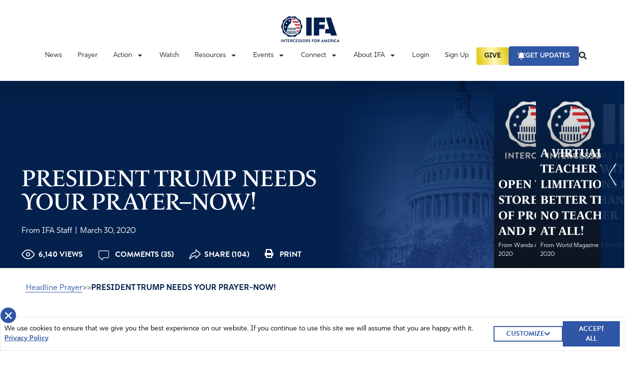

--- FILE ---
content_type: text/html; charset=UTF-8
request_url: https://ifapray.org/blog/trump-needs-your-prayer-now/
body_size: 49303
content:
  <!doctype html>
  <html lang="en-US">

  <head>
    <meta charset="utf-8">
    <meta name="viewport" content="width=device-width, initial-scale=1, shrink-to-fit=no, maximum-scale=1, user-scalable=0">
    <meta name='robots' content='index, follow, max-image-preview:large, max-snippet:-1, max-video-preview:-1' />

	<!-- This site is optimized with the Yoast SEO plugin v26.8 - https://yoast.com/product/yoast-seo-wordpress/ -->
	<title>PRESIDENT TRUMP NEEDS YOUR PRAYER-NOW! - Intercessors for America</title>
	<meta name="description" content="As our President deals with this unprecedented and critical situation in our nation, impacting both the physical health and economic health of our" />
	<link rel="canonical" href="https://ifapray.org/blog/trump-needs-your-prayer-now/" />
	<meta property="og:locale" content="en_US" />
	<meta property="og:type" content="article" />
	<meta property="og:title" content="PRESIDENT TRUMP NEEDS YOUR PRAYER-NOW! - Intercessors for America" />
	<meta property="og:description" content="As our President deals with this unprecedented and critical situation in our nation, impacting both the physical health and economic health of our" />
	<meta property="og:url" content="https://ifapray.org/blog/trump-needs-your-prayer-now/" />
	<meta property="og:site_name" content="Intercessors for America" />
	<meta property="article:publisher" content="https://www.facebook.com/IFAPray" />
	<meta property="article:published_time" content="2020-03-30T18:12:26+00:00" />
	<meta property="og:image" content="https://ifapray.org/wp-content/uploads/2020/03/pray4potus-insta-size-e1585590301325.png" />
	<meta property="og:image:width" content="787" />
	<meta property="og:image:height" content="787" />
	<meta property="og:image:type" content="image/png" />
	<meta name="twitter:card" content="summary_large_image" />
	<meta name="twitter:creator" content="@ifapray" />
	<meta name="twitter:site" content="@ifapray" />
	<meta name="twitter:label1" content="Written by" />
	<meta name="twitter:data1" content="Kris Kubal" />
	<meta name="twitter:label2" content="Est. reading time" />
	<meta name="twitter:data2" content="3 minutes" />
	<script type="application/ld+json" class="yoast-schema-graph">{"@context":"https://schema.org","@graph":[{"@type":"Article","@id":"https://ifapray.org/blog/trump-needs-your-prayer-now/#article","isPartOf":{"@id":"https://ifapray.org/blog/trump-needs-your-prayer-now/"},"author":"From IFA Staff","headline":"PRESIDENT TRUMP NEEDS YOUR PRAYER&#8211;NOW!","datePublished":"2020-03-30T18:12:26+00:00","mainEntityOfPage":{"@id":"https://ifapray.org/blog/trump-needs-your-prayer-now/"},"wordCount":657,"commentCount":35,"publisher":{"@id":"https://ifapray.org/#organization"},"image":{"@id":"https://ifapray.org/blog/trump-needs-your-prayer-now/#primaryimage"},"thumbnailUrl":"https://ifapray.org/wp-content/uploads/2020/03/pray4potus-insta-size-e1585590301325.png","articleSection":["Featured Articles"],"inLanguage":"en-US","potentialAction":[{"@type":"CommentAction","name":"Comment","target":["https://ifapray.org/blog/trump-needs-your-prayer-now/#respond"]}]},{"@type":"WebPage","@id":"https://ifapray.org/blog/trump-needs-your-prayer-now/","url":"https://ifapray.org/blog/trump-needs-your-prayer-now/","name":"PRESIDENT TRUMP NEEDS YOUR PRAYER-NOW! - Intercessors for America","isPartOf":{"@id":"https://ifapray.org/#website"},"primaryImageOfPage":{"@id":"https://ifapray.org/blog/trump-needs-your-prayer-now/#primaryimage"},"image":{"@id":"https://ifapray.org/blog/trump-needs-your-prayer-now/#primaryimage"},"thumbnailUrl":"https://ifapray.org/wp-content/uploads/2020/03/pray4potus-insta-size-e1585590301325.png","datePublished":"2020-03-30T18:12:26+00:00","description":"As our President deals with this unprecedented and critical situation in our nation, impacting both the physical health and economic health of our","breadcrumb":{"@id":"https://ifapray.org/blog/trump-needs-your-prayer-now/#breadcrumb"},"inLanguage":"en-US","potentialAction":[{"@type":"ReadAction","target":["https://ifapray.org/blog/trump-needs-your-prayer-now/"]}]},{"@type":"ImageObject","inLanguage":"en-US","@id":"https://ifapray.org/blog/trump-needs-your-prayer-now/#primaryimage","url":"https://ifapray.org/wp-content/uploads/2020/03/pray4potus-insta-size-e1585590301325.png","contentUrl":"https://ifapray.org/wp-content/uploads/2020/03/pray4potus-insta-size-e1585590301325.png","width":787,"height":787},{"@type":"BreadcrumbList","@id":"https://ifapray.org/blog/trump-needs-your-prayer-now/#breadcrumb","itemListElement":[{"@type":"ListItem","position":1,"name":"Home","item":"https://ifapray.org/"},{"@type":"ListItem","position":2,"name":"PRESIDENT TRUMP NEEDS YOUR PRAYER&#8211;NOW!"}]},{"@type":"WebSite","@id":"https://ifapray.org/#website","url":"https://ifapray.org/","name":"Intercessors for America","description":"This site offers great resources in helping America learn how to fast &amp; pray effectively for America and the world.","publisher":{"@id":"https://ifapray.org/#organization"},"potentialAction":[{"@type":"SearchAction","target":{"@type":"EntryPoint","urlTemplate":"https://ifapray.org/?s={search_term_string}"},"query-input":{"@type":"PropertyValueSpecification","valueRequired":true,"valueName":"search_term_string"}}],"inLanguage":"en-US"},{"@type":"Organization","@id":"https://ifapray.org/#organization","name":"Intercessors for America","url":"https://ifapray.org/","logo":{"@type":"ImageObject","inLanguage":"en-US","@id":"https://ifapray.org/#/schema/logo/image/","url":"https://ifapray.org/wp-content/uploads/2021/11/fb-share-logo.jpg","contentUrl":"https://ifapray.org/wp-content/uploads/2021/11/fb-share-logo.jpg","width":1200,"height":630,"caption":"Intercessors for America"},"image":{"@id":"https://ifapray.org/#/schema/logo/image/"},"sameAs":["https://www.facebook.com/IFAPray","https://x.com/ifapray","https://www.youtube.com/channel/UC9g9KeH2Mt5yTBXgXMbQRpw"]}]}</script>
	<!-- / Yoast SEO plugin. -->


<link rel='dns-prefetch' href='//ifapray.org' />
<link rel='dns-prefetch' href='//js.stripe.com' />
<link rel='dns-prefetch' href='//cdn.plaid.com' />
<link rel='dns-prefetch' href='//cdn.givechariot.com' />
<link rel='dns-prefetch' href='//www.google.com' />
<link rel='dns-prefetch' href='//ajax.googleapis.com' />
<link rel="alternate" title="oEmbed (JSON)" type="application/json+oembed" href="https://ifapray.org/wp-json/oembed/1.0/embed?url=https%3A%2F%2Fifapray.org%2Fblog%2Ftrump-needs-your-prayer-now%2F" />
<link rel="alternate" title="oEmbed (XML)" type="text/xml+oembed" href="https://ifapray.org/wp-json/oembed/1.0/embed?url=https%3A%2F%2Fifapray.org%2Fblog%2Ftrump-needs-your-prayer-now%2F&#038;format=xml" />
		<!-- This site uses the Google Analytics by MonsterInsights plugin v9.11.1 - Using Analytics tracking - https://www.monsterinsights.com/ -->
							<script src="//www.googletagmanager.com/gtag/js?id=G-PLTN7Y095G"  data-cfasync="false" data-wpfc-render="false" async></script>
			<script data-cfasync="false" data-wpfc-render="false">
				var mi_version = '9.11.1';
				var mi_track_user = true;
				var mi_no_track_reason = '';
								var MonsterInsightsDefaultLocations = {"page_location":"https:\/\/ifapray.org\/blog\/trump-needs-your-prayer-now\/"};
								if ( typeof MonsterInsightsPrivacyGuardFilter === 'function' ) {
					var MonsterInsightsLocations = (typeof MonsterInsightsExcludeQuery === 'object') ? MonsterInsightsPrivacyGuardFilter( MonsterInsightsExcludeQuery ) : MonsterInsightsPrivacyGuardFilter( MonsterInsightsDefaultLocations );
				} else {
					var MonsterInsightsLocations = (typeof MonsterInsightsExcludeQuery === 'object') ? MonsterInsightsExcludeQuery : MonsterInsightsDefaultLocations;
				}

								var disableStrs = [
										'ga-disable-G-PLTN7Y095G',
									];

				/* Function to detect opted out users */
				function __gtagTrackerIsOptedOut() {
					for (var index = 0; index < disableStrs.length; index++) {
						if (document.cookie.indexOf(disableStrs[index] + '=true') > -1) {
							return true;
						}
					}

					return false;
				}

				/* Disable tracking if the opt-out cookie exists. */
				if (__gtagTrackerIsOptedOut()) {
					for (var index = 0; index < disableStrs.length; index++) {
						window[disableStrs[index]] = true;
					}
				}

				/* Opt-out function */
				function __gtagTrackerOptout() {
					for (var index = 0; index < disableStrs.length; index++) {
						document.cookie = disableStrs[index] + '=true; expires=Thu, 31 Dec 2099 23:59:59 UTC; path=/';
						window[disableStrs[index]] = true;
					}
				}

				if ('undefined' === typeof gaOptout) {
					function gaOptout() {
						__gtagTrackerOptout();
					}
				}
								window.dataLayer = window.dataLayer || [];

				window.MonsterInsightsDualTracker = {
					helpers: {},
					trackers: {},
				};
				if (mi_track_user) {
					function __gtagDataLayer() {
						dataLayer.push(arguments);
					}

					function __gtagTracker(type, name, parameters) {
						if (!parameters) {
							parameters = {};
						}

						if (parameters.send_to) {
							__gtagDataLayer.apply(null, arguments);
							return;
						}

						if (type === 'event') {
														parameters.send_to = monsterinsights_frontend.v4_id;
							var hookName = name;
							if (typeof parameters['event_category'] !== 'undefined') {
								hookName = parameters['event_category'] + ':' + name;
							}

							if (typeof MonsterInsightsDualTracker.trackers[hookName] !== 'undefined') {
								MonsterInsightsDualTracker.trackers[hookName](parameters);
							} else {
								__gtagDataLayer('event', name, parameters);
							}
							
						} else {
							__gtagDataLayer.apply(null, arguments);
						}
					}

					__gtagTracker('js', new Date());
					__gtagTracker('set', {
						'developer_id.dZGIzZG': true,
											});
					if ( MonsterInsightsLocations.page_location ) {
						__gtagTracker('set', MonsterInsightsLocations);
					}
										__gtagTracker('config', 'G-PLTN7Y095G', {"forceSSL":"true"} );
										window.gtag = __gtagTracker;										(function () {
						/* https://developers.google.com/analytics/devguides/collection/analyticsjs/ */
						/* ga and __gaTracker compatibility shim. */
						var noopfn = function () {
							return null;
						};
						var newtracker = function () {
							return new Tracker();
						};
						var Tracker = function () {
							return null;
						};
						var p = Tracker.prototype;
						p.get = noopfn;
						p.set = noopfn;
						p.send = function () {
							var args = Array.prototype.slice.call(arguments);
							args.unshift('send');
							__gaTracker.apply(null, args);
						};
						var __gaTracker = function () {
							var len = arguments.length;
							if (len === 0) {
								return;
							}
							var f = arguments[len - 1];
							if (typeof f !== 'object' || f === null || typeof f.hitCallback !== 'function') {
								if ('send' === arguments[0]) {
									var hitConverted, hitObject = false, action;
									if ('event' === arguments[1]) {
										if ('undefined' !== typeof arguments[3]) {
											hitObject = {
												'eventAction': arguments[3],
												'eventCategory': arguments[2],
												'eventLabel': arguments[4],
												'value': arguments[5] ? arguments[5] : 1,
											}
										}
									}
									if ('pageview' === arguments[1]) {
										if ('undefined' !== typeof arguments[2]) {
											hitObject = {
												'eventAction': 'page_view',
												'page_path': arguments[2],
											}
										}
									}
									if (typeof arguments[2] === 'object') {
										hitObject = arguments[2];
									}
									if (typeof arguments[5] === 'object') {
										Object.assign(hitObject, arguments[5]);
									}
									if ('undefined' !== typeof arguments[1].hitType) {
										hitObject = arguments[1];
										if ('pageview' === hitObject.hitType) {
											hitObject.eventAction = 'page_view';
										}
									}
									if (hitObject) {
										action = 'timing' === arguments[1].hitType ? 'timing_complete' : hitObject.eventAction;
										hitConverted = mapArgs(hitObject);
										__gtagTracker('event', action, hitConverted);
									}
								}
								return;
							}

							function mapArgs(args) {
								var arg, hit = {};
								var gaMap = {
									'eventCategory': 'event_category',
									'eventAction': 'event_action',
									'eventLabel': 'event_label',
									'eventValue': 'event_value',
									'nonInteraction': 'non_interaction',
									'timingCategory': 'event_category',
									'timingVar': 'name',
									'timingValue': 'value',
									'timingLabel': 'event_label',
									'page': 'page_path',
									'location': 'page_location',
									'title': 'page_title',
									'referrer' : 'page_referrer',
								};
								for (arg in args) {
																		if (!(!args.hasOwnProperty(arg) || !gaMap.hasOwnProperty(arg))) {
										hit[gaMap[arg]] = args[arg];
									} else {
										hit[arg] = args[arg];
									}
								}
								return hit;
							}

							try {
								f.hitCallback();
							} catch (ex) {
							}
						};
						__gaTracker.create = newtracker;
						__gaTracker.getByName = newtracker;
						__gaTracker.getAll = function () {
							return [];
						};
						__gaTracker.remove = noopfn;
						__gaTracker.loaded = true;
						window['__gaTracker'] = __gaTracker;
					})();
									} else {
										console.log("");
					(function () {
						function __gtagTracker() {
							return null;
						}

						window['__gtagTracker'] = __gtagTracker;
						window['gtag'] = __gtagTracker;
					})();
									}
			</script>
							<!-- / Google Analytics by MonsterInsights -->
		<style id='wp-img-auto-sizes-contain-inline-css'>
img:is([sizes=auto i],[sizes^="auto," i]){contain-intrinsic-size:3000px 1500px}
/*# sourceURL=wp-img-auto-sizes-contain-inline-css */
</style>
<link rel='stylesheet' id='style-css' href='https://ifapray.org/wp-content/plugins/powerpress/css/blueprint.min.css?ver=11.6.6' media='all' />
<style id='wp-emoji-styles-inline-css'>

	img.wp-smiley, img.emoji {
		display: inline !important;
		border: none !important;
		box-shadow: none !important;
		height: 1em !important;
		width: 1em !important;
		margin: 0 0.07em !important;
		vertical-align: -0.1em !important;
		background: none !important;
		padding: 0 !important;
	}
/*# sourceURL=wp-emoji-styles-inline-css */
</style>

<!-- Note: This combined block library stylesheet (wp-block-library) is used instead of loading separate core block styles because the should_load_separate_core_block_assets filter is returning false. Try loading the URL with ?should_load_separate_core_block_assets=true to restore being able to load block styles on demand and see if there are any issues remaining. -->
<link rel='stylesheet' id='wp-block-library-css' href='https://ifapray.org/wp-includes/css/dist/block-library/style.min.css?ver=6.9' media='all' />
<style id='classic-theme-styles-inline-css'>
/*! This file is auto-generated */
.wp-block-button__link{color:#fff;background-color:#32373c;border-radius:9999px;box-shadow:none;text-decoration:none;padding:calc(.667em + 2px) calc(1.333em + 2px);font-size:1.125em}.wp-block-file__button{background:#32373c;color:#fff;text-decoration:none}
/*# sourceURL=/wp-includes/css/classic-themes.min.css */
</style>
<style id='powerpress-player-block-style-inline-css'>


/*# sourceURL=https://ifapray.org/wp-content/plugins/powerpress/blocks/player-block/build/style-index.css */
</style>
<style id='global-styles-inline-css'>
:root{--wp--preset--aspect-ratio--square: 1;--wp--preset--aspect-ratio--4-3: 4/3;--wp--preset--aspect-ratio--3-4: 3/4;--wp--preset--aspect-ratio--3-2: 3/2;--wp--preset--aspect-ratio--2-3: 2/3;--wp--preset--aspect-ratio--16-9: 16/9;--wp--preset--aspect-ratio--9-16: 9/16;--wp--preset--color--black: #000000;--wp--preset--color--cyan-bluish-gray: #abb8c3;--wp--preset--color--white: #ffffff;--wp--preset--color--pale-pink: #f78da7;--wp--preset--color--vivid-red: #cf2e2e;--wp--preset--color--luminous-vivid-orange: #ff6900;--wp--preset--color--luminous-vivid-amber: #fcb900;--wp--preset--color--light-green-cyan: #7bdcb5;--wp--preset--color--vivid-green-cyan: #00d084;--wp--preset--color--pale-cyan-blue: #8ed1fc;--wp--preset--color--vivid-cyan-blue: #0693e3;--wp--preset--color--vivid-purple: #9b51e0;--wp--preset--gradient--vivid-cyan-blue-to-vivid-purple: linear-gradient(135deg,rgb(6,147,227) 0%,rgb(155,81,224) 100%);--wp--preset--gradient--light-green-cyan-to-vivid-green-cyan: linear-gradient(135deg,rgb(122,220,180) 0%,rgb(0,208,130) 100%);--wp--preset--gradient--luminous-vivid-amber-to-luminous-vivid-orange: linear-gradient(135deg,rgb(252,185,0) 0%,rgb(255,105,0) 100%);--wp--preset--gradient--luminous-vivid-orange-to-vivid-red: linear-gradient(135deg,rgb(255,105,0) 0%,rgb(207,46,46) 100%);--wp--preset--gradient--very-light-gray-to-cyan-bluish-gray: linear-gradient(135deg,rgb(238,238,238) 0%,rgb(169,184,195) 100%);--wp--preset--gradient--cool-to-warm-spectrum: linear-gradient(135deg,rgb(74,234,220) 0%,rgb(151,120,209) 20%,rgb(207,42,186) 40%,rgb(238,44,130) 60%,rgb(251,105,98) 80%,rgb(254,248,76) 100%);--wp--preset--gradient--blush-light-purple: linear-gradient(135deg,rgb(255,206,236) 0%,rgb(152,150,240) 100%);--wp--preset--gradient--blush-bordeaux: linear-gradient(135deg,rgb(254,205,165) 0%,rgb(254,45,45) 50%,rgb(107,0,62) 100%);--wp--preset--gradient--luminous-dusk: linear-gradient(135deg,rgb(255,203,112) 0%,rgb(199,81,192) 50%,rgb(65,88,208) 100%);--wp--preset--gradient--pale-ocean: linear-gradient(135deg,rgb(255,245,203) 0%,rgb(182,227,212) 50%,rgb(51,167,181) 100%);--wp--preset--gradient--electric-grass: linear-gradient(135deg,rgb(202,248,128) 0%,rgb(113,206,126) 100%);--wp--preset--gradient--midnight: linear-gradient(135deg,rgb(2,3,129) 0%,rgb(40,116,252) 100%);--wp--preset--font-size--small: 13px;--wp--preset--font-size--medium: 20px;--wp--preset--font-size--large: 36px;--wp--preset--font-size--x-large: 42px;--wp--preset--spacing--20: 0.44rem;--wp--preset--spacing--30: 0.67rem;--wp--preset--spacing--40: 1rem;--wp--preset--spacing--50: 1.5rem;--wp--preset--spacing--60: 2.25rem;--wp--preset--spacing--70: 3.38rem;--wp--preset--spacing--80: 5.06rem;--wp--preset--shadow--natural: 6px 6px 9px rgba(0, 0, 0, 0.2);--wp--preset--shadow--deep: 12px 12px 50px rgba(0, 0, 0, 0.4);--wp--preset--shadow--sharp: 6px 6px 0px rgba(0, 0, 0, 0.2);--wp--preset--shadow--outlined: 6px 6px 0px -3px rgb(255, 255, 255), 6px 6px rgb(0, 0, 0);--wp--preset--shadow--crisp: 6px 6px 0px rgb(0, 0, 0);}:where(.is-layout-flex){gap: 0.5em;}:where(.is-layout-grid){gap: 0.5em;}body .is-layout-flex{display: flex;}.is-layout-flex{flex-wrap: wrap;align-items: center;}.is-layout-flex > :is(*, div){margin: 0;}body .is-layout-grid{display: grid;}.is-layout-grid > :is(*, div){margin: 0;}:where(.wp-block-columns.is-layout-flex){gap: 2em;}:where(.wp-block-columns.is-layout-grid){gap: 2em;}:where(.wp-block-post-template.is-layout-flex){gap: 1.25em;}:where(.wp-block-post-template.is-layout-grid){gap: 1.25em;}.has-black-color{color: var(--wp--preset--color--black) !important;}.has-cyan-bluish-gray-color{color: var(--wp--preset--color--cyan-bluish-gray) !important;}.has-white-color{color: var(--wp--preset--color--white) !important;}.has-pale-pink-color{color: var(--wp--preset--color--pale-pink) !important;}.has-vivid-red-color{color: var(--wp--preset--color--vivid-red) !important;}.has-luminous-vivid-orange-color{color: var(--wp--preset--color--luminous-vivid-orange) !important;}.has-luminous-vivid-amber-color{color: var(--wp--preset--color--luminous-vivid-amber) !important;}.has-light-green-cyan-color{color: var(--wp--preset--color--light-green-cyan) !important;}.has-vivid-green-cyan-color{color: var(--wp--preset--color--vivid-green-cyan) !important;}.has-pale-cyan-blue-color{color: var(--wp--preset--color--pale-cyan-blue) !important;}.has-vivid-cyan-blue-color{color: var(--wp--preset--color--vivid-cyan-blue) !important;}.has-vivid-purple-color{color: var(--wp--preset--color--vivid-purple) !important;}.has-black-background-color{background-color: var(--wp--preset--color--black) !important;}.has-cyan-bluish-gray-background-color{background-color: var(--wp--preset--color--cyan-bluish-gray) !important;}.has-white-background-color{background-color: var(--wp--preset--color--white) !important;}.has-pale-pink-background-color{background-color: var(--wp--preset--color--pale-pink) !important;}.has-vivid-red-background-color{background-color: var(--wp--preset--color--vivid-red) !important;}.has-luminous-vivid-orange-background-color{background-color: var(--wp--preset--color--luminous-vivid-orange) !important;}.has-luminous-vivid-amber-background-color{background-color: var(--wp--preset--color--luminous-vivid-amber) !important;}.has-light-green-cyan-background-color{background-color: var(--wp--preset--color--light-green-cyan) !important;}.has-vivid-green-cyan-background-color{background-color: var(--wp--preset--color--vivid-green-cyan) !important;}.has-pale-cyan-blue-background-color{background-color: var(--wp--preset--color--pale-cyan-blue) !important;}.has-vivid-cyan-blue-background-color{background-color: var(--wp--preset--color--vivid-cyan-blue) !important;}.has-vivid-purple-background-color{background-color: var(--wp--preset--color--vivid-purple) !important;}.has-black-border-color{border-color: var(--wp--preset--color--black) !important;}.has-cyan-bluish-gray-border-color{border-color: var(--wp--preset--color--cyan-bluish-gray) !important;}.has-white-border-color{border-color: var(--wp--preset--color--white) !important;}.has-pale-pink-border-color{border-color: var(--wp--preset--color--pale-pink) !important;}.has-vivid-red-border-color{border-color: var(--wp--preset--color--vivid-red) !important;}.has-luminous-vivid-orange-border-color{border-color: var(--wp--preset--color--luminous-vivid-orange) !important;}.has-luminous-vivid-amber-border-color{border-color: var(--wp--preset--color--luminous-vivid-amber) !important;}.has-light-green-cyan-border-color{border-color: var(--wp--preset--color--light-green-cyan) !important;}.has-vivid-green-cyan-border-color{border-color: var(--wp--preset--color--vivid-green-cyan) !important;}.has-pale-cyan-blue-border-color{border-color: var(--wp--preset--color--pale-cyan-blue) !important;}.has-vivid-cyan-blue-border-color{border-color: var(--wp--preset--color--vivid-cyan-blue) !important;}.has-vivid-purple-border-color{border-color: var(--wp--preset--color--vivid-purple) !important;}.has-vivid-cyan-blue-to-vivid-purple-gradient-background{background: var(--wp--preset--gradient--vivid-cyan-blue-to-vivid-purple) !important;}.has-light-green-cyan-to-vivid-green-cyan-gradient-background{background: var(--wp--preset--gradient--light-green-cyan-to-vivid-green-cyan) !important;}.has-luminous-vivid-amber-to-luminous-vivid-orange-gradient-background{background: var(--wp--preset--gradient--luminous-vivid-amber-to-luminous-vivid-orange) !important;}.has-luminous-vivid-orange-to-vivid-red-gradient-background{background: var(--wp--preset--gradient--luminous-vivid-orange-to-vivid-red) !important;}.has-very-light-gray-to-cyan-bluish-gray-gradient-background{background: var(--wp--preset--gradient--very-light-gray-to-cyan-bluish-gray) !important;}.has-cool-to-warm-spectrum-gradient-background{background: var(--wp--preset--gradient--cool-to-warm-spectrum) !important;}.has-blush-light-purple-gradient-background{background: var(--wp--preset--gradient--blush-light-purple) !important;}.has-blush-bordeaux-gradient-background{background: var(--wp--preset--gradient--blush-bordeaux) !important;}.has-luminous-dusk-gradient-background{background: var(--wp--preset--gradient--luminous-dusk) !important;}.has-pale-ocean-gradient-background{background: var(--wp--preset--gradient--pale-ocean) !important;}.has-electric-grass-gradient-background{background: var(--wp--preset--gradient--electric-grass) !important;}.has-midnight-gradient-background{background: var(--wp--preset--gradient--midnight) !important;}.has-small-font-size{font-size: var(--wp--preset--font-size--small) !important;}.has-medium-font-size{font-size: var(--wp--preset--font-size--medium) !important;}.has-large-font-size{font-size: var(--wp--preset--font-size--large) !important;}.has-x-large-font-size{font-size: var(--wp--preset--font-size--x-large) !important;}
:where(.wp-block-post-template.is-layout-flex){gap: 1.25em;}:where(.wp-block-post-template.is-layout-grid){gap: 1.25em;}
:where(.wp-block-term-template.is-layout-flex){gap: 1.25em;}:where(.wp-block-term-template.is-layout-grid){gap: 1.25em;}
:where(.wp-block-columns.is-layout-flex){gap: 2em;}:where(.wp-block-columns.is-layout-grid){gap: 2em;}
:root :where(.wp-block-pullquote){font-size: 1.5em;line-height: 1.6;}
/*# sourceURL=global-styles-inline-css */
</style>
<link rel='stylesheet' id='dnd-upload-cf7-css' href='https://ifapray.org/wp-content/plugins/drag-and-drop-multiple-file-upload-contact-form-7/assets/css/dnd-upload-cf7.css?ver=1.3.9.3' media='all' />
<link rel='stylesheet' id='contact-form-7-css' href='https://ifapray.org/wp-content/plugins/contact-form-7/includes/css/styles.css?ver=6.1.4' media='all' />
<link rel='stylesheet' id='wpa-css-css' href='https://ifapray.org/wp-content/plugins/honeypot/includes/css/wpa.css?ver=2.3.04' media='all' />
<link rel='stylesheet' id='post-queries-css' href='https://ifapray.org/wp-content/plugins/post-queries/public/css/post-queries-public.css?ver=1.0.0' media='all' />
<link rel='stylesheet' id='sage/app.css-css' href='https://ifapray.org/wp-content/themes/ifa-refresh/public/styles/app.css?id=b9b08180ffe93b1d963c' media='all' />
<link rel='stylesheet' id='jquery-ui-css' href='https://ajax.googleapis.com/ajax/libs/jqueryui/1.11.4/themes/smoothness/jquery-ui.css' media='all' />
<script src="https://ifapray.org/wp-content/plugins/google-analytics-for-wordpress/assets/js/frontend-gtag.min.js?ver=9.11.1" id="monsterinsights-frontend-script-js" async data-wp-strategy="async"></script>
<script data-cfasync="false" data-wpfc-render="false" id='monsterinsights-frontend-script-js-extra'>var monsterinsights_frontend = {"js_events_tracking":"true","download_extensions":"doc,pdf,ppt,zip,xls,docx,pptx,xlsx","inbound_paths":"[]","home_url":"https:\/\/ifapray.org","hash_tracking":"false","v4_id":"G-PLTN7Y095G"};</script>
<script src="https://ifapray.org/wp-includes/js/jquery/jquery.min.js?ver=3.7.1" id="jquery-core-js"></script>
<script src="https://ifapray.org/wp-includes/js/jquery/jquery-migrate.min.js?ver=3.4.1" id="jquery-migrate-js"></script>
<script src="https://ifapray.org/wp-content/plugins/post-queries/public/js/post-queries-public.js?ver=1.0.0" id="post-queries-js"></script>
<script id="srcmnt-ajax-request-js-extra">
var SafeCommentsAjax = {"ajaxurl":"https://ifapray.org/wp-admin/admin-ajax.php"};
//# sourceURL=srcmnt-ajax-request-js-extra
</script>
<script src="https://ifapray.org/wp-content/plugins/safe-report-comments/js/ajax.js?ver=6.9" id="srcmnt-ajax-request-js"></script>
<script async defer src="https://www.google.com/recaptcha/api.js?ver=6.9" id="flexformz-recaptcha-js"></script>
<link rel="https://api.w.org/" href="https://ifapray.org/wp-json/" /><link rel="alternate" title="JSON" type="application/json" href="https://ifapray.org/wp-json/wp/v2/posts/38956" /><link rel="EditURI" type="application/rsd+xml" title="RSD" href="https://ifapray.org/xmlrpc.php?rsd" />
<meta name="generator" content="WordPress 6.9" />
<link rel='shortlink' href='https://ifapray.org/?p=38956' />
<style>a.cld-like-dislike-trigger {color: #7a212e;}span.cld-count-wrap {color: #002e58;}</style><script type="text/javascript"><!--
function powerpress_pinw(pinw_url){window.open(pinw_url, 'PowerPressPlayer','toolbar=0,status=0,resizable=1,width=460,height=320');	return false;}
//-->
</script>
		<link rel="manifest" href="https://ifapray.org/wp-json/wp/v2/web-app-manifest">
					<meta name="theme-color" content="#fff">
								<meta name="apple-mobile-web-app-capable" content="yes">
				<meta name="mobile-web-app-capable" content="yes">

				<link rel="apple-touch-startup-image" href="https://ifapray.org/wp-content/uploads/2021/11/favicon-1.png">

				<meta name="apple-mobile-web-app-title" content="Intercessors for America">
		<meta name="application-name" content="Intercessors for America">
		      <meta name="onesignal" content="wordpress-plugin"/>
            <script>

      window.OneSignalDeferred = window.OneSignalDeferred || [];

      OneSignalDeferred.push(function(OneSignal) {
        var oneSignal_options = {};
        window._oneSignalInitOptions = oneSignal_options;

        oneSignal_options['serviceWorkerParam'] = { scope: '/wp-content/plugins/onesignal-free-web-push-notifications/sdk_files/push/onesignal/' };
oneSignal_options['serviceWorkerPath'] = 'OneSignalSDKWorker.js';

        OneSignal.Notifications.setDefaultUrl("https://ifapray.org");

        oneSignal_options['wordpress'] = true;
oneSignal_options['appId'] = '0a8eeabc-09ac-4dec-ab6e-a8ea29553ccb';
oneSignal_options['allowLocalhostAsSecureOrigin'] = true;
oneSignal_options['welcomeNotification'] = { };
oneSignal_options['welcomeNotification']['title'] = "";
oneSignal_options['welcomeNotification']['message'] = "";
oneSignal_options['path'] = "https://ifapray.org/wp-content/plugins/onesignal-free-web-push-notifications/sdk_files/";
oneSignal_options['promptOptions'] = { };
oneSignal_options['promptOptions']['actionMessage'] = "Don't miss the latest updates, news, and important topics to pray about. Enable updates.";
oneSignal_options['notifyButton'] = { };
oneSignal_options['notifyButton']['enable'] = true;
oneSignal_options['notifyButton']['position'] = 'bottom-right';
oneSignal_options['notifyButton']['theme'] = 'default';
oneSignal_options['notifyButton']['size'] = 'medium';
oneSignal_options['notifyButton']['showCredit'] = true;
oneSignal_options['notifyButton']['text'] = {};
oneSignal_options['notifyButton']['colors'] = {};
oneSignal_options['notifyButton']['colors']['circle.background'] = '#04224e';
oneSignal_options['notifyButton']['colors']['pulse.color'] = '#cc2934';
oneSignal_options['notifyButton']['colors']['dialog.button.background'] = '#04224e';
oneSignal_options['notifyButton']['colors']['dialog.button.background.hovering'] = '#cc2934';
oneSignal_options['notifyButton']['colors']['dialog.button.background.active'] = '#cc2934';
              OneSignal.init(window._oneSignalInitOptions);
              OneSignal.Slidedown.promptPush()      });

      function documentInitOneSignal() {
        var oneSignal_elements = document.getElementsByClassName("OneSignal-prompt");

        var oneSignalLinkClickHandler = function(event) { OneSignal.Notifications.requestPermission(); event.preventDefault(); };        for(var i = 0; i < oneSignal_elements.length; i++)
          oneSignal_elements[i].addEventListener('click', oneSignalLinkClickHandler, false);
      }

      if (document.readyState === 'complete') {
           documentInitOneSignal();
      }
      else {
           window.addEventListener("load", function(event){
               documentInitOneSignal();
          });
      }
    </script>
<link rel="icon" href="https://ifapray.org/wp-content/uploads/2021/11/favicon-1-150x150.png" sizes="32x32" />
<link rel="icon" href="https://ifapray.org/wp-content/uploads/2021/11/favicon-1.png" sizes="192x192" />
<link rel="apple-touch-icon" href="https://ifapray.org/wp-content/uploads/2021/11/favicon-1.png" />
<meta name="msapplication-TileImage" content="https://ifapray.org/wp-content/uploads/2021/11/favicon-1.png" />
		<style id="wp-custom-css">
			header a[href*="/donate"] {
  background-color: #CC2934;
	border-color: #CC2934;
	color: #ffffff;
}		</style>
		          <!-- Google Tag Manager -->
      <script>
          
                </script>
      <script>
        (function(w, d, s, l, i) {
          w[l] = w[l] || [];
          w[l].push({
            'gtm.start': new Date().getTime(),
            event: 'gtm.js'
          });
          var f = d.getElementsByTagName(s)[0],
            j = d.createElement(s),
            dl = l != 'dataLayer' ? '&l=' + l : '';
          j.async = true;
          j.src =
            'https://www.googletagmanager.com/gtm.js?id=' + i + dl;
          f.parentNode.insertBefore(j, f);
        })(window, document, 'script', 'dataLayer', 'GTM-N92BMLN');
      </script>
      <!-- End Google Tag Manager -->
      <!-- Google tag (gtag.js) -->
      <script async src="https://www.googletagmanager.com/gtag/js?id=UA-3723702-46"></script>
      <script>
        window.dataLayer = window.dataLayer || [];
        function gtag(){dataLayer.push(arguments);}
        gtag('js', new Date());

        gtag('config', 'UA-3723702-46');
      </script>

        <div id="fb-root"></div>
    <!--<script>(function(d, s, id) {
      var js, fjs = d.getElementsByTagName(s)[0];
      if (d.getElementById(id)) return;
      js = d.createElement(s); js.id = id;
      js.src = "//connect.facebook.net/en_US/sdk.js#xfbml=1&version=v2.6&appId=243268666099996";
      fjs.parentNode.insertBefore(js, fjs);
    }(document, 'script', 'facebook-jssdk'));</script>-->


    <script>
      window.fbAsyncInit = function() {
        FB.init({
          appId: '259171699501464',
          autoLogAppEvents: true,
          xfbml: true,
          version: 'v2.6'
        });
      };
    </script>
    <script>
      (function(d, s, id) {
        var js, fjs = d.getElementsByTagName(s)[0];
        if (d.getElementById(id)) {
          return;
        }
        js = d.createElement(s);
        js.id = id;
        js.src = "https://connect.facebook.net/en_US/sdk.js";
        fjs.parentNode.insertBefore(js, fjs);
      }(document, 'script', 'facebook-jssdk'));
    </script>
    <script src="https://www.google.com/recaptcha/api.js?render=6LcXWBsdAAAAAHvnYbpO1FRjauDgHuU9r-w_z7bp"></script>

    <script>
      var ord = Math.random();
      ord = ord * 10000000000000000;
      var oImg = document.createElement("img");
      var lhref = encodeURIComponent(window.location.href).replace(/'/g, "%27").replace(/"/g, "%22");
      oImg.setAttribute('src', 'https://dot.dm-io.com/dot/9143?cbust=' + ord + '&url_path=' + lhref);
      oImg.setAttribute('style', 'display: none !important;');
      oImg.setAttribute('referrerpolicy', 'no-referrer-when-downgrade');
      document.body.appendChild(oImg);
    </script>

    
      <!-- Google Tag Manager -->
      <script>(function(w,d,s,l,i){w[l]=w[l]||[];w[l].push({'gtm.start':
      new Date().getTime(),event:'gtm.js'});var f=d.getElementsByTagName(s)[0],
      j=d.createElement(s),dl=l!='dataLayer'?'&l='+l:'';j.async=true;j.src=
      'https://www.googletagmanager.com/gtm.js?id='+i+dl;f.parentNode.insertBefore(j,f);
      })(window,document,'script','dataLayer','GTM-NM4B8TR3');</script>
      <!-- End Google Tag Manager -->

      <!-- Google tag (gtag.js) -->
      <script async src="https://www.googletagmanager.com/gtag/js?id=G-DNQ1VVY1BQ"></script>
      <script>
        window.dataLayer = window.dataLayer || [];
        function gtag(){dataLayer.push(arguments);}
        gtag('js', new Date());

        gtag('config', 'G-DNQ1VVY1BQ');
      </script>

      <!-- Meta Pixel Code -->
      <script>
      !function(f,b,e,v,n,t,s)
      {if(f.fbq)return;n=f.fbq=function(){n.callMethod?
      n.callMethod.apply(n,arguments):n.queue.push(arguments)};
      if(!f._fbq)f._fbq=n;n.push=n;n.loaded=!0;n.version='2.0';
      n.queue=[];t=b.createElement(e);t.async=!0;
      t.src=v;s=b.getElementsByTagName(e)[0];
      s.parentNode.insertBefore(t,s)}(window, document,'script',
      'https://connect.facebook.net/en_US/fbevents.js');
      fbq('init', '1030596521808735');
      fbq('track', 'PageView');
      </script>
      <noscript><img height="1" width="1" style="display:none"
      src="https://www.facebook.com/tr?id=1030596521808735&ev=PageView&noscript=1"
      /></noscript>
      <!-- End Meta Pixel Code -->

      <!-- Meta Pixel Code -->
      <script>
      !function(f,b,e,v,n,t,s)
      {if(f.fbq)return;n=f.fbq=function(){n.callMethod?
      n.callMethod.apply(n,arguments):n.queue.push(arguments)};
      if(!f._fbq)f._fbq=n;n.push=n;n.loaded=!0;n.version='2.0';
      n.queue=[];t=b.createElement(e);t.async=!0;
      t.src=v;s=b.getElementsByTagName(e)[0];
      s.parentNode.insertBefore(t,s)}(window, document,'script',
      'https://connect.facebook.net/en_US/fbevents.js');
      fbq('init', '1481928139850013');
      fbq('track', 'PageView');
      </script>
      <noscript><img height="1" width="1" style="display:none"
      src="https://www.facebook.com/tr?id=1481928139850013&ev=PageView&noscript=1"
      /></noscript>
      <!-- End Meta Pixel Code -->

  </head>

  <body class="wp-singular post-template-default single single-post postid-38956 single-format-standard wp-embed-responsive wp-theme-ifa-refresh ffz-version-2-50-1 trump-needs-your-prayer-now overflow-x-hidden">
  <!-- Google Tag Manager (noscript) -->
  <noscript><iframe src="https://www.googletagmanager.com/ns.html?id=GTM-NM4B8TR3"
    height="0" width="0" style="display:none;visibility:hidden"></iframe></noscript>
    <!-- End Google Tag Manager (noscript) -->
          <!-- Google Tag Manager (noscript) -->
      <noscript><iframe src="https://www.googletagmanager.com/ns.html?id=GTM-N92BMLN" height="0" width="0" style="display:none;visibility:hidden"></iframe></noscript>
      <!-- End Google Tag Manager (noscript) -->
            
    
  
    <div id="app" x-data="{ showemailSignupModal: false, showPromptModal: false,joinDiscussionPagePopup:false,  }">
      <div class="max-w-full mx-auto font-rigsans"  
x-data="{ openPrayerSlideout: false }"
>

  <!-- <a class="sr-only focus:not-sr-only" href="#main">
    Skip to content
  </a> -->
      <header class="bg-white drop-shadow-2xl relative max-w-full w-full h-auto xl:h-auto mx-auto top-0 xl:left-1/2 xl:transform xl:-translate-x-1/2 z-50"
x-data="{searchOpen:false}">
    
  <nav class="w-full z-10 top-0 py-3 xl:py-7 transition ease-in-out duration-700"
        x-data="{ isNavOpen: false }"
        @keydown.escape="isNavOpen = false"
        :class="{ 'shadow-lg bg-blue-main' : isNavOpen , 'bg-white' : !isNavOpen}">
    <div class="w-11/12 xl:w-11/12 mx-auto flex items-center justify-between xl:justify-center flex-wrap">
        <!--Logo etc-->
        <div class="flex items-center flex-shrink-0 text-white xl:mr-2">
          <a class="relative" href="https://ifapray.org/">
                        <img x-show="isNavOpen" 
            :class="{ '!block' : isNavOpen , 'hidden' : !isNavOpen}"
            class="hidden h-16 w-auto" src="https://ifapray.org/wp-content/themes/ifa-refresh/public/images/logo/logo-white-red.svg" alt="IFA Logo">
            <img x-show="!isNavOpen" 
            :class="{ '!hidden' : isNavOpen , 'block' : !isNavOpen}"
            class="block h-16 w-auto" src="https://ifapray.org/wp-content/themes/ifa-refresh/public/images/logo/logo-full-color.svg" alt="IFA Logo">
                      </a>
        </div>
        <div class="flex xl:hidden gap-x-2 items-center align-middle">
          <!--Toggle button (hidden on large screens)-->
          <a href="/donate" class="h-14 w-14 uppercase rounded-lg text-center bg-red-main transition hover:bg-blue-main text-white flex items-center align-middle justify-center" x-show="!isNavOpen">
            <span>Give</span>
          </a>
          <button
            @click="isNavOpen = !isNavOpen"
            type="button"
            class="block xl:hidden h-14 w-14 text-center rounded-lg hover:text-red-main focus:outline-none transition hamburger"
            :class="{ 'transition transform transform-180 !text-white bg-transparent': isNavOpen, 'text-blue-main bg-blue-m-light': !isNavOpen }"
          >
            <svg
              class="h-6 w-6 fill-current inline-block"
              xmlns="http://www.w3.org/2000/svg"
              viewBox="0 0 24 24"
            >
              <path
                x-show="isNavOpen"
                class="hidden"
                :class="{ '!block' : isNavOpen , 'hidden' : !isNavOpen}"
                fill-rule="evenodd"
                clip-rule="evenodd"
                d="M18.278 16.864a1 1 0 0 1-1.414 1.414l-4.829-4.828-4.828 4.828a1 1 0 0 1-1.414-1.414l4.828-4.829-4.828-4.828a1 1 0 0 1 1.414-1.414l4.829 4.828 4.828-4.828a1 1 0 1 1 1.414 1.414l-4.828 4.829 4.828 4.828z"
              />
              <path
                x-show="!isNavOpen"
                class="block"
                :class="{ '!hidden' : isNavOpen , 'block' : !isNavOpen}"
                fill-rule="evenodd"
                d="M4 5h16a1 1 0 0 1 0 2H4a1 1 0 1 1 0-2zm0 6h16a1 1 0 0 1 0 2H4a1 1 0 0 1 0-2zm0 6h16a1 1 0 0 1 0 2H4a1 1 0 0 1 0-2z"
              />
            </svg>
          </button>
        </div>
        <!--Menu-->
        <div class="xl:opacity-100 _flex-grow w-full hidden xl:!block xl:w-auto xl:ml-0 relative"
        x-show="isNavOpen"
        :class="{ '!block' : isNavOpen , 'hidden' : !isNavOpen}"
          x-transition:enter="transition ease-out duration-1000" 
          x-transition:enter-start="opacity-0 transform"
          x-transition:enter-end="opacity-100 transform" 
          x-transition:leave="transition ease-in duration-1000" 
          x-transition:leave-start="opacity-100 transform"
           x-transition:leave-end="opacity-0 transform">
        <div class="xl:opacity-100 xl:flex justify-center gap-x-4 relative"
          :class="{ 'block shadow-3xl': isNavOpen, 'hidden': !isNavOpen }">
                        <div class="flex gap-x-4 mt-10 xl:hidden">
              <div class="flex-shrink-0 w-1/2 xl:w-auto">
                  <a href="/login/" class="uppercase relative flex xl:inline-flex justify-center items-center px-10 py-3 border-2 border-white text-sm font-brandon font-bold text-white shadow-sm hover:bg-red-main hover:border-red-main transition">
                    Login
                  </a>
                </div>
                <div class="flex-shrink-0 w-1/2 xl:w-auto">
                  <a href="/sign-up/" class="uppercase relative flex xl:inline-flex justify-center items-center px-10 py-3 border-2 border-white text-sm font-brandon font-bold text-white shadow-sm hover:bg-red-main hover:border-red-main transition">
                    Sign Up
                  </a>
                </div>
            </div>
                        <ul class="pt-10 xl:pt-0 list-reset xl:flex _flex-1 gap-x-0 items-center">
                                                        
                            <li class="xl:hidden xl:in border-b border-blue-border xl:border-b-0 pb-2 xl:pb-0 mb-2 xl:mb-0">
                <a href="/" class="text-white xl:text-black-light xl:text-sm font-normal  border-transparent xl:hover:border-transparent hover:text-red-main inline-flex items-center xl:px-4 py-3 border-b-2 text-xl transition relative group">
                  Home
                </a>
              </li>
              
                                                                                                  <li class="border-b border-blue-border xl:border-b-0 pb-2 xl:pb-0 mb-2 xl:mb-0">
                                      <a href="/blog" class="text-white xl:text-black-light xl:text-sm font-normal  border-transparent xl:hover:border-transparent hover:text-red-main inline-flex items-center xl:px-4 py-3 border-b-2 text-xl transition relative group">
                      News
                    </a>
                                  </li>
                                                                                                  <li class="border-b border-blue-border xl:border-b-0 pb-2 xl:pb-0 mb-2 xl:mb-0">
                                      <a href="/pray-for-america" class="text-white xl:text-black-light xl:text-sm font-normal  border-transparent xl:hover:border-transparent hover:text-red-main inline-flex items-center xl:px-4 py-3 border-b-2 text-xl transition relative group">
                      Prayer
                    </a>
                                  </li>
                                                                                                  <li class="border-b border-blue-border xl:border-b-0 pb-2 xl:pb-0 mb-2 xl:mb-0">
                                    <div class="relative"
                    @keydown.escape="onEscape" x-data="{ popoverOpen: false }" @keydown.escape="popoverOpen = false">
                      <button class="inline-flex items-center text-white xl:text-black-light xl:text-sm font-normal  border-transparent hover:border-transparent hover:text-red-main inline-flex items-center xl:px-4 py-3 border-b-2 font-normal text-xl transition relative group"
                      :class="{ 'border-transparent text-red-main font-normal': popoverOpen, 'border-transparent xl:text-black-light font-normal': !(popoverOpen) }" 
                      @click="popoverOpen = !popoverOpen"
                      @mousedown="if (popoverOpen) $event.preventDefault()">
                            Action
                            <svg class="ml-2 h-4 w-4 transition transform group-hover:text-red-main" viewBox="0 0 16 17" fill="none" xmlns="http://www.w3.org/2000/svg"
                            :class="{ '-rotate-90': popoverOpen, 'rotate-0': !(popoverOpen) }">
                              <path d="M4 6.5L8 10.5L12 6.5" fill="currentColor"/>
                              <path d="M4 6.5L8 10.5L12 6.5" stroke="currentColor" stroke-linecap="round" stroke-linejoin="round"/>
                            </svg>
                      </button>
                      <div x-show="popoverOpen" 
                      x-transition:enter="transition ease-out duration-200" 
                      x-transition:enter-start="opacity-0 translate-y-1" 
                      x-transition:enter-end="opacity-100 translate-y-0" 
                      x-transition:leave="transition ease-in duration-150" 
                      x-transition:leave-start="opacity-100 translate-y-0" 
                      x-transition:leave-end="opacity-0 translate-y-1"
                      class="xl:absolute z-10 mt-1 transform w-auto px-0 xl:ml-0 xl:left-1/2 xl:-translate-x-1/2 text-xl xl:text-base" 
                      x-ref="panel" @click.away="popoverOpen = false"
                      style="display: none;">
                        <div class="rounded-lg shadow-lg ring-1 ring-black ring-opacity-5 overflow-hidden">
                          <div class="relative divide-y xl:divide-y-0 divide-blue-border grid bg-blue-dropdown xl:w-56 xl:gap-6 text-white xl:text-center py-4">
                                                                                          <a href="/action-center" class="transition hover:bg-[#27416A] py-2 xl:py-1 px-5" \
                                >
                                                                        <span class="hidden xl:block">Take Action</span>
                                    <span class="xl:hidden">Action</span>
                                                                    </a>
                                                            
                                                                                          <a href="/pray-and-act-usa" class="transition hover:bg-[#27416A] py-2 xl:py-1 px-5" \
                                >
                                                                        Policy and Prayer
                                                                    </a>
                                                            
                                                      </div>
                        </div>
                      </div>
                  </div>
                                  </li>
                                                                                                  <li class="border-b border-blue-border xl:border-b-0 pb-2 xl:pb-0 mb-2 xl:mb-0">
                                      <a href="/watch" class="text-white xl:text-black-light xl:text-sm font-normal  border-transparent xl:hover:border-transparent hover:text-red-main inline-flex items-center xl:px-4 py-3 border-b-2 text-xl transition relative group">
                      Watch
                    </a>
                                  </li>
                                                                                                  <li class="border-b border-blue-border xl:border-b-0 pb-2 xl:pb-0 mb-2 xl:mb-0">
                                    <div class="relative"
                    @keydown.escape="onEscape" x-data="{ popoverOpen: false }" @keydown.escape="popoverOpen = false">
                      <button class="inline-flex items-center text-white xl:text-black-light xl:text-sm font-normal  border-transparent hover:border-transparent hover:text-red-main inline-flex items-center xl:px-4 py-3 border-b-2 font-normal text-xl transition relative group"
                      :class="{ 'border-transparent text-red-main font-normal': popoverOpen, 'border-transparent xl:text-black-light font-normal': !(popoverOpen) }" 
                      @click="popoverOpen = !popoverOpen"
                      @mousedown="if (popoverOpen) $event.preventDefault()">
                            Resources
                            <svg class="ml-2 h-4 w-4 transition transform group-hover:text-red-main" viewBox="0 0 16 17" fill="none" xmlns="http://www.w3.org/2000/svg"
                            :class="{ '-rotate-90': popoverOpen, 'rotate-0': !(popoverOpen) }">
                              <path d="M4 6.5L8 10.5L12 6.5" fill="currentColor"/>
                              <path d="M4 6.5L8 10.5L12 6.5" stroke="currentColor" stroke-linecap="round" stroke-linejoin="round"/>
                            </svg>
                      </button>
                      <div x-show="popoverOpen" 
                      x-transition:enter="transition ease-out duration-200" 
                      x-transition:enter-start="opacity-0 translate-y-1" 
                      x-transition:enter-end="opacity-100 translate-y-0" 
                      x-transition:leave="transition ease-in duration-150" 
                      x-transition:leave-start="opacity-100 translate-y-0" 
                      x-transition:leave-end="opacity-0 translate-y-1"
                      class="xl:absolute z-10 mt-1 transform w-auto px-0 xl:ml-0 xl:left-1/2 xl:-translate-x-1/2 text-xl xl:text-base" 
                      x-ref="panel" @click.away="popoverOpen = false"
                      style="display: none;">
                        <div class="rounded-lg shadow-lg ring-1 ring-black ring-opacity-5 overflow-hidden">
                          <div class="relative divide-y xl:divide-y-0 divide-blue-border grid bg-blue-dropdown xl:w-56 xl:gap-6 text-white xl:text-center py-4">
                                                                                          <a href="/resources" class="transition hover:bg-[#27416A] py-2 xl:py-1 px-5" \
                                >
                                                                        Resources
                                                                    </a>
                                                            
                                                                                          <a href="/resources/special-report/" class="transition hover:bg-[#27416A] py-2 xl:py-1 px-5" \
                                >
                                                                        Special Reports
                                                                    </a>
                                                            
                                                                                          <a href="/resources/prayer-guides-and-resources/" class="transition hover:bg-[#27416A] py-2 xl:py-1 px-5" \
                                >
                                                                        Prayer Guides
                                                                    </a>
                                                            
                                                                                          <a href="/resources/books/" class="transition hover:bg-[#27416A] py-2 xl:py-1 px-5" \
                                >
                                                                        Order Books
                                                                    </a>
                                                            
                                                                                          <a href="/resources/bookmarks/" class="transition hover:bg-[#27416A] py-2 xl:py-1 px-5" \
                                >
                                                                        Order Bookmarks
                                                                    </a>
                                                            
                                                                                          <a href="/resources/merch/" class="transition hover:bg-[#27416A] py-2 xl:py-1 px-5" \
                                >
                                                                        Order Merch
                                                                    </a>
                                                            
                                                                                          <a href="/resources/daily-devotional/" class="transition hover:bg-[#27416A] py-2 xl:py-1 px-5" \
                                >
                                                                        Devotionals
                                                                    </a>
                                                            
                                                                                          <a href="/press" class="transition hover:bg-[#27416A] py-2 xl:py-1 px-5" \
                                >
                                                                        Press Room
                                                                    </a>
                                                            
                                                                                          <a href="/training" class="transition hover:bg-[#27416A] py-2 xl:py-1 px-5" \
                                >
                                                                        Training
                                                                    </a>
                                                            
                                                                                          <a href="/subscribe-to-podcast" class="transition hover:bg-[#27416A] py-2 xl:py-1 px-5" \
                                >
                                                                        Podcasts
                                                                    </a>
                                                            
                                                                                          <a href="/espanol" class="transition hover:bg-[#27416A] py-2 xl:py-1 px-5" \
                                >
                                                                        Español
                                                                    </a>
                                                            
                                                      </div>
                        </div>
                      </div>
                  </div>
                                  </li>
                                                                                                  <li class="border-b border-blue-border xl:border-b-0 pb-2 xl:pb-0 mb-2 xl:mb-0">
                                    <div class="relative"
                    @keydown.escape="onEscape" x-data="{ popoverOpen: false }" @keydown.escape="popoverOpen = false">
                      <button class="inline-flex items-center text-white xl:text-black-light xl:text-sm font-normal  border-transparent hover:border-transparent hover:text-red-main inline-flex items-center xl:px-4 py-3 border-b-2 font-normal text-xl transition relative group"
                      :class="{ 'border-transparent text-red-main font-normal': popoverOpen, 'border-transparent xl:text-black-light font-normal': !(popoverOpen) }" 
                      @click="popoverOpen = !popoverOpen"
                      @mousedown="if (popoverOpen) $event.preventDefault()">
                            Events
                            <svg class="ml-2 h-4 w-4 transition transform group-hover:text-red-main" viewBox="0 0 16 17" fill="none" xmlns="http://www.w3.org/2000/svg"
                            :class="{ '-rotate-90': popoverOpen, 'rotate-0': !(popoverOpen) }">
                              <path d="M4 6.5L8 10.5L12 6.5" fill="currentColor"/>
                              <path d="M4 6.5L8 10.5L12 6.5" stroke="currentColor" stroke-linecap="round" stroke-linejoin="round"/>
                            </svg>
                      </button>
                      <div x-show="popoverOpen" 
                      x-transition:enter="transition ease-out duration-200" 
                      x-transition:enter-start="opacity-0 translate-y-1" 
                      x-transition:enter-end="opacity-100 translate-y-0" 
                      x-transition:leave="transition ease-in duration-150" 
                      x-transition:leave-start="opacity-100 translate-y-0" 
                      x-transition:leave-end="opacity-0 translate-y-1"
                      class="xl:absolute z-10 mt-1 transform w-auto px-0 xl:ml-0 xl:left-1/2 xl:-translate-x-1/2 text-xl xl:text-base" 
                      x-ref="panel" @click.away="popoverOpen = false"
                      style="display: none;">
                        <div class="rounded-lg shadow-lg ring-1 ring-black ring-opacity-5 overflow-hidden">
                          <div class="relative divide-y xl:divide-y-0 divide-blue-border grid bg-blue-dropdown xl:w-56 xl:gap-6 text-white xl:text-center py-4">
                                                                                          <a href="/ifa-events/" class="transition hover:bg-[#27416A] py-2 xl:py-1 px-5" \
                                 target="_blank" >
                                                                        IFA Events
                                                                    </a>
                                                            
                                                                                          <a href="/prayer-community-events/" class="transition hover:bg-[#27416A] py-2 xl:py-1 px-5" \
                                >
                                                                        Prayer Community Events
                                                                    </a>
                                                            
                                                      </div>
                        </div>
                      </div>
                  </div>
                                  </li>
                                                                                                  <li class="border-b border-blue-border xl:border-b-0 pb-2 xl:pb-0 mb-2 xl:mb-0">
                                    <div class="relative"
                    @keydown.escape="onEscape" x-data="{ popoverOpen: false }" @keydown.escape="popoverOpen = false">
                      <button class="inline-flex items-center text-white xl:text-black-light xl:text-sm font-normal  border-transparent hover:border-transparent hover:text-red-main inline-flex items-center xl:px-4 py-3 border-b-2 font-normal text-xl transition relative group"
                      :class="{ 'border-transparent text-red-main font-normal': popoverOpen, 'border-transparent xl:text-black-light font-normal': !(popoverOpen) }" 
                      @click="popoverOpen = !popoverOpen"
                      @mousedown="if (popoverOpen) $event.preventDefault()">
                            Connect
                            <svg class="ml-2 h-4 w-4 transition transform group-hover:text-red-main" viewBox="0 0 16 17" fill="none" xmlns="http://www.w3.org/2000/svg"
                            :class="{ '-rotate-90': popoverOpen, 'rotate-0': !(popoverOpen) }">
                              <path d="M4 6.5L8 10.5L12 6.5" fill="currentColor"/>
                              <path d="M4 6.5L8 10.5L12 6.5" stroke="currentColor" stroke-linecap="round" stroke-linejoin="round"/>
                            </svg>
                      </button>
                      <div x-show="popoverOpen" 
                      x-transition:enter="transition ease-out duration-200" 
                      x-transition:enter-start="opacity-0 translate-y-1" 
                      x-transition:enter-end="opacity-100 translate-y-0" 
                      x-transition:leave="transition ease-in duration-150" 
                      x-transition:leave-start="opacity-100 translate-y-0" 
                      x-transition:leave-end="opacity-0 translate-y-1"
                      class="xl:absolute z-10 mt-1 transform w-auto px-0 xl:ml-0 xl:left-1/2 xl:-translate-x-1/2 text-xl xl:text-base" 
                      x-ref="panel" @click.away="popoverOpen = false"
                      style="display: none;">
                        <div class="rounded-lg shadow-lg ring-1 ring-black ring-opacity-5 overflow-hidden">
                          <div class="relative divide-y xl:divide-y-0 divide-blue-border grid bg-blue-dropdown xl:w-56 xl:gap-6 text-white xl:text-center py-4">
                                                                                          <a href="/church-ambassador/" class="transition hover:bg-[#27416A] py-2 xl:py-1 px-5" \
                                >
                                                                        Church Ambassadors Program
                                                                    </a>
                                                            
                                                                                          <a href="/community-tools/" class="transition hover:bg-[#27416A] py-2 xl:py-1 px-5" \
                                >
                                                                        Community Tools
                                                                    </a>
                                                            
                                                                                          <a href="/community-tools/#prayer-wall" class="transition hover:bg-[#27416A] py-2 xl:py-1 px-5" \
                                >
                                                                        Prayer Wall
                                                                    </a>
                                                            
                                                                                          <a href="/community-tools/#prayer-map" class="transition hover:bg-[#27416A] py-2 xl:py-1 px-5" \
                                >
                                                                        Prayer Map
                                                                    </a>
                                                            
                                                                                          <a href="/states" class="transition hover:bg-[#27416A] py-2 xl:py-1 px-5" \
                                >
                                                                        State Prayer Groups
                                                                    </a>
                                                            
                                                      </div>
                        </div>
                      </div>
                  </div>
                                  </li>
                                                                                                  <li class="border-b border-blue-border xl:border-b-0 pb-2 xl:pb-0 mb-2 xl:mb-0">
                                    <div class="relative"
                    @keydown.escape="onEscape" x-data="{ popoverOpen: false }" @keydown.escape="popoverOpen = false">
                      <button class="inline-flex items-center text-white xl:text-black-light xl:text-sm font-normal  border-transparent hover:border-transparent hover:text-red-main inline-flex items-center xl:px-4 py-3 border-b-2 font-normal text-xl transition relative group"
                      :class="{ 'border-transparent text-red-main font-normal': popoverOpen, 'border-transparent xl:text-black-light font-normal': !(popoverOpen) }" 
                      @click="popoverOpen = !popoverOpen"
                      @mousedown="if (popoverOpen) $event.preventDefault()">
                            About IFA
                            <svg class="ml-2 h-4 w-4 transition transform group-hover:text-red-main" viewBox="0 0 16 17" fill="none" xmlns="http://www.w3.org/2000/svg"
                            :class="{ '-rotate-90': popoverOpen, 'rotate-0': !(popoverOpen) }">
                              <path d="M4 6.5L8 10.5L12 6.5" fill="currentColor"/>
                              <path d="M4 6.5L8 10.5L12 6.5" stroke="currentColor" stroke-linecap="round" stroke-linejoin="round"/>
                            </svg>
                      </button>
                      <div x-show="popoverOpen" 
                      x-transition:enter="transition ease-out duration-200" 
                      x-transition:enter-start="opacity-0 translate-y-1" 
                      x-transition:enter-end="opacity-100 translate-y-0" 
                      x-transition:leave="transition ease-in duration-150" 
                      x-transition:leave-start="opacity-100 translate-y-0" 
                      x-transition:leave-end="opacity-0 translate-y-1"
                      class="xl:absolute z-10 mt-1 transform w-auto px-0 xl:ml-0 xl:left-1/2 xl:-translate-x-1/2 text-xl xl:text-base" 
                      x-ref="panel" @click.away="popoverOpen = false"
                      style="display: none;">
                        <div class="rounded-lg shadow-lg ring-1 ring-black ring-opacity-5 overflow-hidden">
                          <div class="relative divide-y xl:divide-y-0 divide-blue-border grid bg-blue-dropdown xl:w-56 xl:gap-6 text-white xl:text-center py-4">
                                                                                          <a href="/about-ifa/" class="transition hover:bg-[#27416A] py-2 xl:py-1 px-5" \
                                >
                                                                        About IFA
                                                                    </a>
                                                            
                                                                                          <a href="/meet-our-leadership/" class="transition hover:bg-[#27416A] py-2 xl:py-1 px-5" \
                                >
                                                                        Meet Our Leadership
                                                                    </a>
                                                            
                                                                                          <a href="/get-involved/" class="transition hover:bg-[#27416A] py-2 xl:py-1 px-5" \
                                >
                                                                        Get Involved
                                                                    </a>
                                                            
                                                      </div>
                        </div>
                      </div>
                  </div>
                                  </li>
                                                      </ul>
                                                                                                                                    <a href="/login/" class="group hidden xl:block border-transparent text-black-light hover:text-red-main hover:border-transparent hover:font-normal inline-flex items-center px-4 py-3 border-b-2 font-normal xl:text-sm transition relative group">
                      Login
                    </a>
                                                                                                                        <a href="/sign-up/" class="group hidden xl:block border-transparent text-black-light hover:text-red-main hover:border-transparent hover:font-normal inline-flex items-center px-4 py-3 border-b-2 font-normal xl:text-sm transition relative group">
                      Sign Up
                    </a>
                                          <div class="relative items-center justify-end xl:flex xl:gap-x-4">
                  <div class="flex-shrink-0 w-1/2 xl:w-auto hidden xl:flex">
                                      <a href="/donate" class="rounded uppercase cursor-pointer relative gap-x-2 flex xl:flex justify-center items-center px-4 py-3 xl:px-4 xl:py-2 border-2 text-sm font-rigsans font-semibold shadow-sm !text-black !hover:text border-0 bg-gold-gradient hover:bg-gold-2-gradient _hover:border-blue-medium transition">
                      <span>Give</span>
                    </a>
                  </div>
                  
                  <div class="flex-shrink-0 w-8/12 xl:w-auto hidden xl:flex">
                    <a @click="showemailSignupModal = true" class="rounded cursor-pointer uppercase relative gap-x-2 flex xl:flex justify-center items-center px-4 py-3 xl:px-4 xl:py-2 border-2 text-sm font-rigsans font-semibold text-white shadow-sm border-blue-medium bg-blue-medium hover:bg-red-main hover:border-red-main transition">
                      <svg class="relative h-4 fill-[#fff] group-hover:fill-[#fff]" viewBox="0 0 18 18" fill="none" xmlns="http://www.w3.org/2000/svg">
                        <g clip-path="url(#clip0_3854_392)">
                        <path class="transition fill-[#fff] group-hover:fill-[#fff]" d="M4.5 6C4.5 4.80653 4.97411 3.66193 5.81802 2.81802C6.66193 1.97411 7.80653 1.5 9 1.5C10.1935 1.5 11.3381 1.97411 12.182 2.81802C13.0259 3.66193 13.5 4.80653 13.5 6C13.5 11.25 15.75 12.75 15.75 12.75H2.25C2.25 12.75 4.5 11.25 4.5 6Z" fill="white" stroke="white" stroke-width="1.5" stroke-linecap="round" stroke-linejoin="round"/>
                        <path class="transition fill-[#fff] group-hover:fill-[#fff]" d="M7.72656 15.75C7.8521 15.9783 8.03665 16.1688 8.26093 16.3014C8.48521 16.434 8.741 16.504 9.00156 16.504C9.26213 16.504 9.51791 16.434 9.74219 16.3014C9.96648 16.1688 10.151 15.9783 10.2766 15.75" stroke="white" stroke-width="1.5" stroke-linecap="round" stroke-linejoin="round"/>
                        <path class="transition fill-[#fff] group-hover:fill-[#fff]" d="M3 1.5C2.1 2.775 1.5 4.275 1.5 6" stroke="white" stroke-width="1.5" stroke-linecap="round" stroke-linejoin="round"/>
                        <path class="transition fill-[#fff] group-hover:fill-[#fff]" d="M16.5 6C16.5 4.275 15.9 2.775 15 1.5" stroke="white" stroke-width="1.5" stroke-linecap="round" stroke-linejoin="round"/>
                        </g>
                        <defs>
                        <clipPath id="clip0_3854_392">
                        <rect width="18" height="18" fill="white"/>
                        </clipPath>
                        </defs>
                      </svg>
                      <span>Get Updates</span>
                    </a>
                  </div>
            </div>
            <div class="items-center xl:flex xl:gap-x-4 mt-8 xl:mt-0">
              <a class="text-white xl:text-black-light hover:text-red-main cursor-pointer"
                  
                  @click="searchOpen = !searchOpen">
                    <i class="fas fa-search"></i>
              </a>
              <div class="search mb-8 mt-2 block xl:hidden">
                <div class="text-gray-search w-48 hidden"
                :class="{ '!block' : searchOpen , 'hidden' : !searchOpen}"
                x-transition:enter="transition ease-in-out duration-300" 
                x-transition:enter-start="opacity-0 transform scale-x-0 translate-x-1/2" 
                x-transition:enter-end="opacity-100 transform scale-x-100 translate-x-0" 
                x-transition:leave="transition ease-in-out duration-300" 
                x-transition:leave-start="opacity-100 transform scale-x-100 translate-x-0" 
                x-transition:leave-end="opacity-0 transform scale-x-0 translate-x-1/2">
                  <div class="form-input border-2 border-gray-search px-4 py-2 font-rigsans relative rounded-md">
                      <form action="/" method="get">
                          <input type="text" class="w-10/12 placeholder-gray-search" placeholder="Search" name="s" value="" />
                          <button type="submit"><i class="fas fa-search text-gray-search"></i></button>
                      </form>
                  </div>
                </div>
                
              </div>
            </div>
          </div>
          <div class="ml-auto items-center xl:flex xl:gap-x-4 mt-8 xl:mt-0 hidden absolute right-0 top-16">
                  <div class="search mb-8 xl:mb-0">
                    <div class="text-gray-search w-48 hidden"
                    :class="{ '!block' : searchOpen , 'hidden' : !searchOpen}"
                    x-transition:enter="transition ease-in-out duration-300" 
                    x-transition:enter-start="opacity-0 transform scale-x-0 translate-x-1/2" 
                    x-transition:enter-end="opacity-100 transform scale-x-100 translate-x-0" 
                    x-transition:leave="transition ease-in-out duration-300" 
                    x-transition:leave-start="opacity-100 transform scale-x-100 translate-x-0" 
                    x-transition:leave-end="opacity-0 transform scale-x-0 translate-x-1/2">
                      <div class="form-input border-2 border-gray-search px-4 py-2 font-rigsans relative rounded-md">
                          <form action="/" method="get">
                              <input type="text" class="w-10/12 placeholder-gray-search" placeholder="Search" name="s" value="" />
                              <button type="submit"><i class="fas fa-search text-gray-search"></i></button>
                          </form>
                      </div>
                    </div>
                    
                  </div>
            </div>
        </div>
    </div>
    
    <div class="w-11/12 mx-auto hidden xl:hidden items-center justify-center flex-wrap gap-x-4 mt-4" 
    :class="{ '!flex' : isNavOpen , 'hidden' : !isNavOpen}">
        <a href="/donate" class="flex xl:hidden group cursor-pointer uppercase relative gap-x-2 justify-center items-center px-4 py-2 border-2 border-red-main text-xs font-brandon font-bold text-red-main bg-transparent shadow-sm _hover:bg-blue-main _hover:border-blue-main transition hover:text-white">
            Give
        </a>
        <a @click="showemailSignupModal = true" class="flex xl:hidden group cursor-pointer uppercase relative gap-x-2 justify-center items-center px-2 py-2 border-2 border-white text-xs font-brandon font-bold text-white bg-transparent shadow-sm _hover:bg-blue-main _hover:border-blue-main transition hover:text-white">
            <span>Get IFA Updates</span>
            <svg xmlns="http://www.w3.org/2000/svg" class="relative h-3 fill-[#fff] group-hover:fill-[#fff]" viewBox="0 0 19.6 21.77">
              <path class="transition fill-[#fff] group-hover:fill-[#fff]" id="Icon_metro-bell" data-name="Icon metro-bell" d="M22.171,18.935c0-6.123-4.893-4.762-4.893-9.524a4.826,4.826,0,0,0-.1-1.019,5.781,5.781,0,0,0-3.627-4.919,1.341,1.341,0,0,0,.025-.26,1.225,1.225,0,1,0-2.446,0,1.343,1.343,0,0,0,.025.26c-2.092.659-3.649,3-3.694,5.813,0,.041,0,.082,0,.124,0,4.762-4.893,3.4-4.893,9.524,0,1.621,3.26,2.976,7.625,3.318a2.338,2.338,0,0,0,4.321,0c4.365-.342,7.625-1.7,7.625-3.318,0,0,0-.01,0-.015l.029.015Zm-3.808,1.15a18.977,18.977,0,0,1-3.57.652,2.566,2.566,0,0,0-2.436-2.482A2.566,2.566,0,0,0,9.92,20.737a18.977,18.977,0,0,1-3.57-.652,5.743,5.743,0,0,1-2.358-1.15,5.743,5.743,0,0,1,2.358-1.15,21.907,21.907,0,0,1,6.006-.763,21.907,21.907,0,0,1,6.006.763,5.743,5.743,0,0,1,2.358,1.15,5.743,5.743,0,0,1-2.358,1.15Z" transform="translate(-2.571 -1.928)"/>
          </svg>
        </a>
    </div>
  </nav>
      <!-- <nav class="nav-primary grid">
                  <div class="menu-header-menu-container"><ul id="menu-header-menu" class="nav"><li id="menu-item-19" class="menu-item menu-item-type-custom menu-item-object-custom menu-item-19"><a href="/">Home</a></li>
<li id="menu-item-20" class="menu-item menu-item-type-custom menu-item-object-custom menu-item-20"><a href="#action-items">Action Center</a></li>
<li id="menu-item-44" class="menu-item menu-item-type-custom menu-item-object-custom menu-item-has-children menu-item-44"><a href="#">Resources</a>
<ul class="sub-menu">
	<li id="menu-item-23" class="menu-item menu-item-type-post_type menu-item-object-page menu-item-23"><a href="https://ifapray.org/resources/prayer-guides-and-resources/">Prayer Guides</a></li>
	<li id="menu-item-24" class="menu-item menu-item-type-post_type menu-item-object-page menu-item-24"><a href="https://ifapray.org/resources/special-report/">Special Reports</a></li>
	<li id="menu-item-6473" class="menu-item menu-item-type-post_type menu-item-object-page menu-item-6473"><a href="https://ifapray.org/resources/daily-devotional/">Daily Devotionals</a></li>
	<li id="menu-item-26" class="menu-item menu-item-type-custom menu-item-object-custom menu-item-has-children menu-item-26"><a href="#">Publications</a>
	<ul class="sub-menu">
		<li id="menu-item-11888" class="menu-item menu-item-type-post_type menu-item-object-page menu-item-11888"><a href="https://ifapray.org/resources/the-informer/">Informer</a></li>
		<li id="menu-item-11887" class="menu-item menu-item-type-post_type menu-item-object-page menu-item-11887"><a href="https://ifapray.org/resources/the-connecter/">Connecter</a></li>
	</ul>
</li>
	<li id="menu-item-9238" class="menu-item menu-item-type-custom menu-item-object-custom menu-item-9238"><a href="https://www.ifapray.org/dc-prayer-walk/">DC Prayer Walk</a></li>
</ul>
</li>
<li id="menu-item-21973" class="menu-item menu-item-type-custom menu-item-object-custom menu-item-has-children menu-item-21973"><a href="https://www.ifapray.org/get-out-and-pray/">Online Community</a>
<ul class="sub-menu">
	<li id="menu-item-38" class="menu-item menu-item-type-custom menu-item-object-custom menu-item-38"><a href="https://www.ifapray.org/get-out-and-pray">Interactive National Prayer Map</a></li>
	<li id="menu-item-40" class="menu-item menu-item-type-custom menu-item-object-custom menu-item-40"><a href="https://www.ifapray.org/get-out-and-pray/?map=adopt-a-street">Adopt A Street</a></li>
	<li id="menu-item-10339" class="menu-item menu-item-type-custom menu-item-object-custom menu-item-10339"><a href="https://www.ifapray.org/get-out-and-pray/?map=district">Pray For Your District</a></li>
	<li id="menu-item-39" class="menu-item menu-item-type-custom menu-item-object-custom menu-item-39"><a href="https://www.ifapray.org/prayer-wall/">Interactive National Prayer Wall</a></li>
	<li id="menu-item-9237" class="menu-item menu-item-type-custom menu-item-object-custom menu-item-9237"><a href="https://www.ifapray.org/dc-prayer-walk/">DC Prayer Walk</a></li>
	<li id="menu-item-33" class="menu-item menu-item-type-custom menu-item-object-custom menu-item-has-children menu-item-33"><a href="#">Community Prayer Groups</a>
	<ul class="sub-menu">
		<li id="menu-item-34" class="menu-item menu-item-type-custom menu-item-object-custom menu-item-34"><a href="/prayergroups/startaprayergroup?type=g">Start a group</a></li>
		<li id="menu-item-35" class="menu-item menu-item-type-custom menu-item-object-custom menu-item-35"><a href="/prayergroups">Search for a group</a></li>
	</ul>
</li>
</ul>
</li>
<li id="menu-item-72391" class="menu-item menu-item-type-post_type menu-item-object-page menu-item-72391"><a href="https://ifapray.org/pray-and-act-usa/">Policy and Prayer</a></li>
<li id="menu-item-71258" class="menu-item menu-item-type-post_type menu-item-object-page menu-item-71258"><a href="https://ifapray.org/press/">Press Room</a></li>
<li id="menu-item-37" class="menu-item menu-item-type-custom menu-item-object-custom menu-item-has-children menu-item-37"><a href="#">More</a>
<ul class="sub-menu">
	<li id="menu-item-42" class="menu-item menu-item-type-post_type menu-item-object-page menu-item-42"><a href="https://ifapray.org/mission-and-vision/">Mission and Vision</a></li>
	<li id="menu-item-41" class="menu-item menu-item-type-post_type menu-item-object-page menu-item-41"><a href="https://ifapray.org/contact/">Contact</a></li>
	<li id="menu-item-10608" class="menu-item menu-item-type-post_type menu-item-object-page menu-item-10608"><a href="https://ifapray.org/blog/">Headline Prayer</a></li>
</ul>
</li>
</ul></div>
              </nav> -->
  <noscript>
    <style>
      [data-aos^=fade][data-aos^=fade]{opacity:1}
    </style>
  </noscript>
</header>  
    <main id="main" class="main w-full z-10 relative min-h-screen">
             <style>.comment-reply-link{margin-right:2rem}</style>
<article class="post-38956 post type-post status-publish format-standard has-post-thumbnail hentry category-featured-articles">
  <section id="hero" class="hidden lg:block relative overflow-hidden"
    x-data="{ isBlogsOpen: false }"
    @keydown.escape="isBlogsOpen = false">
    <div class="relative z-10 h-96 w-full flex bg-blue-main"> 
      <div class="page-header bg-cover bg-center h-full w-full relative z-10 transition-width duration-200 ease-in-out"
      :class="{ 'w-1/4': isBlogsOpen, 'w-10/12' : !isBlogsOpen }">
        <div class="absolute inset-0 w-full h-full z-20"
        :class="{ 'opacity-80 bg-blog-header-gradient': isBlogsOpen, 'opacity-100' : !isBlogsOpen }">
          <svg x-show="!isBlogsOpen" class="h-full" xmlns="http://www.w3.org/2000/svg" xmlns:xlink="http://www.w3.org/1999/xlink" viewBox="0 0 847 379">
            <defs>
              <linearGradient id="linear-gradient" x1="0.807" y1="0.5" x2="0.953" y2="0.5" gradientUnits="objectBoundingBox">
                <stop offset="0" stop-color="#04214d"/>
                <stop offset="0" stop-color="#04214d" stop-opacity="0.988"/>
                <stop offset="1" stop-color="#04214d" stop-opacity="0"/>
              </linearGradient>
            </defs>
            <rect id="Rectangle_1" data-name="Rectangle 1" width="847" height="379" fill="url(#linear-gradient)"/>
          </svg>
        </div>
        <div class="bg-cover bg-center absolute right-0 z-10 h-full" style="background-image:url(https://ifapray.org/wp-content/themes/ifa-refresh/public/images/news/post-bg-default.jpg)"
        :class="{ 'w-7/12 right-0': !isBlogsOpen, 'w-full left-0' : isBlogsOpen }"></div>
        <div class="relative z-30 pt-12 pb-4 h-full overflow-hidden">
          <div class="w-11/12 h-full mx-auto relative">
            <div data-aos="fade-up" class="absolute bottom-0">
              <!-- <div class="text-white text-base font-normal"
              :class="{ 'hidden': isBlogsOpen }">Economy & Business</div> -->
              <h1 class="tracking-tight font-normal text-white font-lemonde break-words"
              :class="{ 'text-3xl md:text-5xl mb-6 mt-1 lg:w-8/12': !isBlogsOpen, 'text-4xl': isBlogsOpen }">PRESIDENT TRUMP NEEDS YOUR PRAYER&#8211;NOW!</h1>
              <div class="text-white text-base font-normal my-2" :class="{ 'hidden': isBlogsOpen }">
                  From IFA Staff
                                    <span class="px-0.5">|</span>
                                    March 30, 2020
              </div>
              <div class="button flex items-center text-white font-brandon font-bold uppercase text-base space-x-8 mt-6 whitespace-nowrap"
              :class="{ 'hidden': isBlogsOpen }">
                <span class="flex items-center">
                  <img class="h-5 inline mr-2" src="https://ifapray.org/wp-content/themes/ifa-refresh/public/images/icons/view-white.svg" /> 
                  6,140 Views
                </span>
                                <span class="slide-to block cursor-pointer transition hover:opacity-80 hover:-translate-y-1 ease-in-out" data-target="#comments">
                  <img class="h-5 inline mr-2" src="https://ifapray.org/wp-content/themes/ifa-refresh/public/images/icons/comment-white.svg" /> 
                    Comments (35)
                </span>
                                <span class="share-button flex items-center cursor-pointer transition hover:opacity-80 hover:-translate-y-1 ease-in-out"
                  data-url="https://ifapray.org/blog/trump-needs-your-prayer-now/" data-title="PRESIDENT TRUMP NEEDS YOUR PRAYER&#8211;NOW!" data-img="https://ifapray.org/wp-content/themes/ifa-refresh/public/images/news/post-bg-default.jpg" data-type="post" data-id="38956">
                  <img class="h-5 inline mr-2" src="https://ifapray.org/wp-content/themes/ifa-refresh/public/images/icons/share-white.svg" /> 
                    Share (104)                </span>
                <span class="lg:block cursor-pointer transition hover:opacity-80 hover:-translate-y-1 ease-in-out"
                  @click="window.print();">
                  <i class="fas fa-print text-white text-lg mr-2"></i> 
                    Print
                </span>
                                
              </div>
            </div>
          </div>
        </div>
      </div>
      <div class="absolute top-0 z-20 text-center h-full flex transition-width duration-300 ease-in-out"
      :class="{ 'w-9/12 right-0': isBlogsOpen, 'w-4/12 -right-8': !isBlogsOpen }">
        
                                    
                                                                                  <a href="https://ifapray.org/blog/open-the-storehouse-of-provision-and-power/" class="inline relative bg-cover z-10 transition-right duration-500 ease-in-out shadow-lg" style="background-image:url(https://ifapray.org/wp-content/themes/ifa-refresh/public/images/news/news-default-thumb.jpg)"
            :class="{ 'r-0 w-1/4': isBlogsOpen, '-right-32 w-2/4 hover:-right-16': !isBlogsOpen }">
              <div data-aos="fade-up" class="absolute bottom-0 inset-x-0 pb-4 mx-auto w-11/12 z-20 font-rigsans text-white text-left">
                <h3 class="font-lemonde text-2xl lg:text-xl xl:text-2xl font-bold transition hover:opacity-80">OPEN THE STOREHOUSE OF PROVISION AND POWER!</h3>
                <div class="text-gray-50 text-xs my-1">
                  From Wanda Alger
                                    <span class="text-sm px-0.5">|</span>
                                    March 30, 2020
                </div>
              </div>
              <div class="absolute inset-0 w-full h-full z-10 opacity-80 bg-blog-header-gradient"></div>
            </a>
                                                                                                        <a href="https://ifapray.org/blog/a-virtual-teacher-with-limitations-is-better-than-no-teacher-at-all/" class="inline w-1/4 relative bg-cover z-20 transition-right duration-500 ease-in-out shadow-lg" style="background-image:url(https://ifapray.org/wp-content/themes/ifa-refresh/public/images/news/news-default-thumb.jpg)"
            :class="{ 'w-1/4': isBlogsOpen, 'right-0 w-2/4 hover:right-16': !isBlogsOpen }">
              <div data-aos="fade-up" class="absolute bottom-0 inset-x-0 pb-4 mx-auto w-11/12 z-20 font-rigsans text-white text-left">
                <h3 class="font-lemonde text-2xl lg:text-xl xl:text-2xl font-bold transition hover:opacity-80">A VIRTUAL TEACHER WITH LIMITATIONS IS BETTER THAN NO TEACHER AT ALL!</h3>
                <div class="text-gray-50 text-xs my-1">
                  From World Magazine
                                    <span class="text-sm px-0.5">|</span>
                                    March 30, 2020
                </div>
              </div>
              <div class="absolute inset-0 w-full h-full z-10 opacity-80 bg-blog-header-gradient"></div>
            </a>
                                                                                                        <a href="https://ifapray.org/blog/covid-19-opening-our-eyes-to-benefits-of-telehealth/" class="hidden w-1/4 z-30 relative bg-cover transition shadow-lg" style="background-image:url(https://ifapray.org/wp-content/themes/ifa-refresh/public/images/news/news-default-thumb.jpg)"
            :class="{ 'hidden': !isBlogsOpen }">
              <div data-aos="fade-up" class="absolute bottom-0 inset-x-0 pb-4 mx-auto w-11/12 z-20 font-rigsans text-white text-left">
                <h3 class="font-lemonde text-2xl lg:text-xl xl:text-2xl font-bold transition hover:opacity-80">COVID-19: OPENING OUR EYES TO BENEFITS OF TELEHEALTH</h3>
                <div class="text-gray-50 text-xs my-1">
                  From The Washington...
                                    <span class="text-sm px-0.5">|</span>
                                    March 30, 2020
                </div>
              </div>
              <div class="absolute inset-0 w-full h-full z-10 opacity-80 bg-blog-header-gradient"></div>
            </a>
                                                                                                        <a href="https://ifapray.org/blog/is-coronavirus-a-bioweapon-some-think-so/" class="hidden w-1/4 z-30 relative bg-cover transition shadow-lg" style="background-image:url(https://ifapray.org/wp-content/themes/ifa-refresh/public/images/news/news-default-thumb.jpg)"
            :class="{ 'hidden': !isBlogsOpen }">
              <div data-aos="fade-up" class="absolute bottom-0 inset-x-0 pb-4 mx-auto w-11/12 z-20 font-rigsans text-white text-left">
                <h3 class="font-lemonde text-2xl lg:text-xl xl:text-2xl font-bold transition hover:opacity-80">IS CORONAVIRUS A BIOWEAPON? SOME THINK SO.</h3>
                <div class="text-gray-50 text-xs my-1">
                  From Understanding the...
                                    <span class="text-sm px-0.5">|</span>
                                    March 30, 2020
                </div>
              </div>
              <div class="absolute inset-0 w-full h-full z-10 opacity-80 bg-blog-header-gradient"></div>
            </a>
                                                      </div>
    </div>
    <div class="absolute z-20 top-0 right-0 text-center h-full w-12 bg-blue-main opacity-90 cursor-pointer transition-width ease-in-out hover:opacity-80 hover:w-16 group"
    @click="isBlogsOpen = !isBlogsOpen">
      <div class="w-4 h-auto inline transition transform group-hover:scale-y-125 absolute top-1/2 left-1/2 -translate-x-1/2 -translate-y-1/2">
        <svg class="transition" :class="{ '-scale-x-100': isBlogsOpen }" xmlns="http://www.w3.org/2000/svg" viewBox="0 0 17.815 51.685">
          <path id="Path_9473" data-name="Path 9473" d="M-10519.192-11203.068l-15.259,24.464,15.259,24.465" transform="translate(10535.63 11204.446)" fill="none" stroke="#fff" stroke-linecap="round" stroke-width="2"/>
        </svg>
      </div>
    </div>
</section>

<section id="hero-mobile" class="lg:hidden relative overflow-hidden"
    x-data="{ isBlogsOpen: false }"
    @keydown.escape="isBlogsOpen = false">
    <div class="relative z-10 w-full bg-blue-main"> 
      <div class="page-header bg-cover bg-center h-full relative z-10 transition-width duration-200 ease-in-out"
      :class="{ 'w-1/4': isBlogsOpen, 'w-full' : !isBlogsOpen }">
        <div class="relative z-30 pt-12 pb-4 h-full overflow-hidden">
          <div class="w-11/12 h-full mx-auto relative">
            <div data-aos="fade-up">
              <h1 class="tracking-tight font-normal text-white font-lemonde break-words"
              :class="{ 'text-3xl md:text-5xl mb-6 mt-1 lg:w-8/12': !isBlogsOpen, 'text-4xl': isBlogsOpen }">PRESIDENT TRUMP NEEDS YOUR PRAYER&#8211;NOW!</h1>
              <div class="text-white text-base font-normal my-2" :class="{ 'hidden': isBlogsOpen }">
                  From IFA Staff
                                    <span class="px-0.5">|</span>
                                    March 30, 2020
              </div>
              <div class="buttons flex items-center text-white font-brandon font-bold uppercase text-xs space-x-6 mt-6"
              :class="{ 'hidden': isBlogsOpen }">
                <span class="flex items-center">
                  <img class="h-5 inline mr-2" src="https://ifapray.org/wp-content/themes/ifa-refresh/public/images/icons/view-white.svg" /> 
                  <span>6,140 Views</span>
                </span>
                                <span class="flex items-center slide-to cursor-pointer transition hover:opacity-80 hover:-translate-y-1 ease-in-out" data-target="#comments">
                  <img class="h-5 inline mr-2" src="https://ifapray.org/wp-content/themes/ifa-refresh/public/images/icons/comment-white.svg" /> 
                  <span>Comments (35)</span>
                </span>
                                <span class="share-button flex items-center cursor-pointer transition hover:opacity-80 hover:-translate-y-1 ease-in-out"
                  data-url="https://ifapray.org/blog/trump-needs-your-prayer-now/" data-title="PRESIDENT TRUMP NEEDS YOUR PRAYER&#8211;NOW!" data-img="https://ifapray.org/wp-content/themes/ifa-refresh/public/images/news/post-bg-default.jpg" data-type="post" data-id="38956">
                  <img class="h-5 inline mr-2" src="https://ifapray.org/wp-content/themes/ifa-refresh/public/images/icons/share-white.svg" /> 
                  <span>Share (104)</span>
                </span>
                <span class="flex items-center cursor-pointer transition hover:opacity-80 hover:-translate-y-1 ease-in-out"
                  @click="window.print();">
                  <i class="fas fa-print text-white text-lg mr-2"></i> 
                  <span>Print</span>
                </span>
              </div>
            </div>
          </div>
        </div>
      </div>
    </div>
</section>  <section class="styled-content" id="post-content" x-data={prayerCount:'737',prayerClick:false}>
    <div class="w-11/12 mx-auto pt-8 md:pb-16">
      <div class="lg:grid lg:grid-cols-3 items-start gap-x-28">
        <div class="lg:col-span-2">
          <div class="breadcrumbs hidden sm:flex text-blue-main gap-x-8" data-aos="fade-up">
            <div class="font-normal transition hover:text-red-main"><a href="/blog/">Headline Prayer</a></div>
            <div class="font-light">>></div>
            <div class="font-bold">PRESIDENT TRUMP NEEDS YOUR PRAYER&#8211;NOW!</div>
          </div>
          <div class="mobile-breadcrumb lg:hidden font-normal transition hover:text-red-main"><a href="/blog/">Go To Headline Prayer</a></div>
          <div class="text-blue-main mt-0 lg:mt-8 prose-lg relative" data-aos="fade-up">
            <div class="pb-2 mb-2 border-b border-gray-input">
              <div class="i-prayed-area flex items-center lg:gap-x-6 space-x-6 lg:space-x-0">
                <span class="iPrayedClick flex gap-x-1 items-center font-brandon font-bold uppercase cursor-pointer transition hover:opacity-80 hover:-translate-y-1 ease-in-out"
                 @click="if(!prayerClick){iPrayed(38956);prayerCount++;prayerClick=true;}">
                  <img class="!w-5 inline mr-2" src="https://ifapray.org/wp-content/themes/ifa-refresh/public/images/icons/prayer-hands-blue.svg" />
                  <span>I Prayed</span>
                </span>
                <span class="text-gray-placeholder text-sm"><span class="prayer-counter" x-text="numberWithCommas(prayerCount)"></span> have prayed</span>
              </div>
                            <div class="mb-6 italic font-semibold"><em>Father, we come to you to pray for President Trump--God we ask you to surround him with Godly advisers who can speak Godly wisdom to him.</em></div>
                          </div>
            <div class="sticky top-2/4 w-10 h-0 float-right right-0 next-btn">
                    <a class="left-2 md:left-4 lg:left-10 grid text-center text-xs lg:text-sm font-bold text-blue-main hover:text-red-main relative !border-0 group transition" href="https://ifapray.org/blog/open-the-storehouse-of-provision-and-power/" rel="prev"><i class="fas fa-angle-right !not-italic mx-auto text-xl px-3 py-0 w-8 h-8 lg:w-10 lg:h-10 !leading-8 lg:!leading-10 line-f rounded-full !text-white bg-blue-main group-hover:bg-red-main text-blue-main hover:text-red-main group !no-underline transition"></i><span class="block mt-2 mx-auto w-10">Prev Article</span></a>                </div><div class="sticky top-2/4 w-10 h-0 float-left left-0 prev-btn">
                  <a class="right-2 md:right-4 lg:right-10 grid text-center text-xs lg:text-sm font-bold text-blue-main hover:text-red-main relative !border-0 group transition" href="https://ifapray.org/blog/covid-19-guidelines-extended-through-april-30-to-slow-the-spread/" rel="next"><i class="fas fa-angle-left !not-italic mx-auto text-xl px-3 py-0 w-8 h-8 lg:w-10 lg:h-10 !leading-8 lg:!leading-10 line-f rounded-full !text-white bg-blue-main group-hover:bg-red-main text-blue-main hover:text-red-main group !no-underline transition"></i><span class="block mt-2 mx-auto w-10">Next Article</span></a>              </div>            <div class="content relative w-9/12 md:w-10/12 lg:w-11/12 mx-auto">
              <span class="span-reading-time rt-reading-time"><span class="rt-label rt-prefix">Reading Time:</span> <span class="rt-time"> 3</span> <span class="rt-label rt-postfix">minutes</span></span>
              <p>As our President deals with this unprecedented and critical situation in our nation, impacting both the physical health and economic health of our nation,  we feel impressed to share these urgent prayer points with you. The President needs our continued prayers at this pivotal time. There is a spiritual battle waging for how this virus will affect our nation—not just in the physical health of our citizens, but also what will be loosed in our nation spiritually through this virus and our response to it.  Our response to this physical virus will very clearly determine the spiritual and governmental direction of our nation.  We addressed that in a <a href="https://www.youtube.com/watch?v=YH5EQD13cQs&amp;feature=youtu.be">prayer call</a> and the IFA prayer guide <a href="https://www.ifapray.org/promo/davcor/">Holy Shaking. Holy Pause. Holy Reset</a>.
<p>We feel more than ever that we must intercede for the President as he is making decisions for our nation.  During a crisis, there is a tendency to allow certain actions that normally people would push back on (for the greater good), and there is an opportunity for alliances to be formed, plans to be made&#8211;invisible to detect in the &#8220;fog of war.&#8221;  We must not stop being watchmen on the wall, praying for our leaders, and asking for God&#8217;s intervention, even as we are distracted in our own homes with the current COVID-19 crisis.  Let us not &#8220;take our eye off the ball&#8221; at this hour. Pray the prayer points below and send the President a message letting him know you are covering him in prayer.<div class="mt-8 comment-view">
            <a class="btn btn-red slide-to cursor-pointer transition hover:opacity-80 hover:-translate-y-1 ease-in-out font-brandon font-bold uppercase text-sm lg:text-lg py-4 px-4 lg:px-6 !text-white inline" data-target="#comments">
            <img decoding="async" class="w-5 inline mr-2" src="https://ifapray.org/wp-content/themes/ifa-refresh/public/images/icons/comment-white.svg" /> 
                View Comments (35)
            </a>
            </div>
<h3 style="text-align: center;"><a href="https://www.votervoice.net/IFAPRAY/campaigns/73100/respond">CLICK BELOW to let the President know you are praying for him</a></h3>
<p style="text-align: center;"><a href="https://www.votervoice.net/IFAPRAY/campaigns/73100/respond"><img decoding="async" class="alignnone wp-image-15280 size-full" src="https://www.ifapray.org/wp-content/uploads/2019/03/Click-Here.png" alt="" width="189" height="35" /></a>
<ol>
<li>We must pray that any voices that President Trump is currently receiving counsel from that are not from God would be silenced and exposed&#8211;especially as it relates to COVID-19. (<em><a href="https://www.biblegateway.com/passage/?search=1+Thessalonians+5%3A21&amp;version=ESV">1 Thes 5:21</a> and <a href="https://www.biblegateway.com/passage/?search=Hebrews+4%3A12&amp;version=ESV">Heb 4:12</a></em>)</li>
<li>We must pray that any evil agenda, whether it be economic, spiritual, or political that is trying to attach itself to the COVID-19 pandemic would be torn down. (<a href="https://www.biblegateway.com/passage/?search=John+10%3A10&amp;version=ESV"><em>Jn 10:10</em></a>)</li>
<li>We must recognize that there is a fight for “authority” in the spirit realm. God has anointed this President and the decrees that he makes must not be disarmed and reversed by the enemy. Donald Trump made a decree that by Easter, many sectors and spheres would open back up. Days later, that prophetic decree was overturned and reversed. The enemy is at work and an alarm must be sounded. Keep your eyes and ears specifically on this battle for his &#8220;words&#8221;. (<em><a href="https://www.biblegateway.com/passage/?search=Matthew+16%3A19&amp;version=ESV">Mt 16:19</a></em>)</li>
<li>We must pray that any muzzle trying to be placed upon Donald Trump’s mouth be broken. We are currently in the Hebrew year 5780 which is the year of the open mouth. May the President’s mouth be open and may he make righteous and wise decrees in the United States. May the Church open up their mouth and speak forth the word of God. (<em><a href="https://www.biblegateway.com/passage/?search=Matthew+10%3A16&amp;version=ESV">Mt 10:16</a></em>)</li>
<li>We must pray for the spirit of Jezebel to be thrown down in Washington D.C. Pray for the physical protection of President Trump&#8211;may no plan for harm to him in any way succeed. Pray that any financial crisis and hardship that the USA endures would not turn people unnecessarily against the President. (<em><a href="https://www.biblegateway.com/passage/?search=Psalm+32%3A7&amp;version=ESV">Ps 32:7</a></em>)</li>
<li>We must pray for our Governors and local authorities. Beware of the spirit of division and mutiny that may seek to cause confusion, oppression, and chaos in the months ahead. Pray for our religious freedom to be protected. (<em><a href="https://www.biblegateway.com/passage/?search=Hosea+14%3A9&amp;version=ESV">Hos 14:9</a></em>)</li>
<li>We must carefully guard our own mouths and choose to speak life, blessing, and prosperity over our cities, nation, and leaders. (<em><a href="https://www.biblegateway.com/passage/?search=1+Peter+2%3A9&amp;version=ESV">1 Pet 2:9</a></em>)</li>
</ol>
<p>May we remember that our wrestle is not against flesh and blood, but against the rulers, against the powers, against the world forces of this darkness, against the spiritual forces of wickedness in the heavenly places. (<em><a href="https://www.biblegateway.com/passage/?search=eph+6%3A12&amp;version=NIV">Eph 6:12</a></em>)
<h3 style="text-align: center;">Send the President a message to let him know you are praying for him at this time!</h3>
<p style="text-align: center;"><a href="https://www.votervoice.net/IFAPRAY/campaigns/73100/respond"><img decoding="async" class="alignnone wp-image-15280 size-full aligncenter" src="https://www.ifapray.org/wp-content/uploads/2019/03/Click-Here.png" alt="" width="189" height="35" /></a>
<p>&nbsp;
<p>(Content based in part on prayer point from IFA Staff.)

            </div>
                      </div>
          <div data-aos="fade-up" class="buttons md:flex items-center text-blue-main font-brandon font-bold uppercase text-base space-y-4 md:space-y-0 md:space-x-10 mt-8 md:mt-16">
                        <span class="slide-to block cursor-pointer transition hover:opacity-80 hover:-translate-y-1 ease-in-out" data-target="#comments">
              <img class="w-5 inline mr-2" src="https://ifapray.org/wp-content/themes/ifa-refresh/public/images/icons/comment-blue.svg" /> 
                Comments (35)
            </span>
                        <span class="share-button block cursor-pointer transition hover:opacity-80 hover:-translate-y-1 ease-in-out"
            data-url="https://ifapray.org/blog/trump-needs-your-prayer-now/" data-title="PRESIDENT TRUMP NEEDS YOUR PRAYER&#8211;NOW!" data-img="https://ifapray.org/wp-content/themes/ifa-refresh/public/images/news/post-bg-default.jpg" data-type="post" data-id="38956">
              <img class="w-5 inline mr-2" src="https://ifapray.org/wp-content/themes/ifa-refresh/public/images/icons/share-blue.svg" /> 
                Share (104)            </span>
                        <span class="iPrayedClick hidden lg:block cursor-pointer transition hover:opacity-80 hover:-translate-y-1 ease-in-out"
            @click="if(!prayerClick){iPrayed(38956);prayerCount++;prayerClick=true;}">
              <img class="!w-5 inline mr-2" src="https://ifapray.org/wp-content/themes/ifa-refresh/public/images/icons/prayer-hands-blue.svg" /> 
              I Prayed (<span class="prayer-counter" x-text="numberWithCommas(prayerCount)"></span>)            </span>
            <span class="hidden lg:block cursor-pointer transition hover:opacity-80 hover:-translate-y-1 ease-in-out"
            @click="openPrayerSlideout = true;window.location.hash = '#pray'">
              <img class="!w-5 inline mr-2" src="https://ifapray.org/wp-content/themes/ifa-refresh/public/images/icons/prayer-hands-blue.svg" /> 
                Post A Prayer
            </span>
            <span class="block cursor-pointer transition hover:opacity-80 hover:-translate-y-1 ease-in-out"
            @click="window.print();">
              <i class="fas fa-print text-blue-medium text-lg mr-2"></i> 
                Print
            </span>
          </div>
                </div>
      <div id="sidebar" class="text-blue-main text-base mt-8 lg:mt-0 pt-8 lg:pt-20 lg:sticky lg:top-0" data-aos="fade-up">
        <div class="pb-5 mb-5 border-b border-gray-input">
                    <div class="font-bold mb-4">How you can pray for this issue:</div>
          <div class="font-lemonde mb-6">Father, we come to you to pray for President Trump--God we ask you to surround him with Godly advisers who can speak Godly wisdom to him.</div>
                    <div class="flex mb-4 items-center lg:gap-x-6 space-x-6 lg:space-x-0">
            <span class="iPrayedClick flex gap-x-1 items-center font-brandon font-bold uppercase cursor-pointer transition hover:opacity-80 hover:-translate-y-1 ease-in-out"
            @click="if(!prayerClick){iPrayed(38956);prayerCount++;prayerClick=true;}">
              <img class="!w-5 inline mr-2" src="https://ifapray.org/wp-content/themes/ifa-refresh/public/images/icons/prayer-hands-blue.svg" />
              <span>I Prayed</span>
            </span>
            <span class="text-gray-placeholder text-sm"><span class="prayer-counter" x-text="numberWithCommas(prayerCount)"></span> have prayed</span>
          </div>
          <div class="flex items-center gap-x-6">
            <span class="font-brandon font-bold uppercase cursor-pointer transition hover:opacity-80 hover:-translate-y-1 ease-in-out"
            @click="prayerCount++;openPrayerSlideout = true;window.location.hash = '#pray'; document.body.classList.add('overflow-hidden')">
              <img class="!w-5 inline mr-2" src="https://ifapray.org/wp-content/themes/ifa-refresh/public/images/icons/prayer-hands-blue.svg" />
              Post A Prayer
            </span>
          </div>
        </div>
        <div class="pb-5 mb-5 border-b border-gray-input">
          <div class="font-bold mb-4">Take Action:</div>
          <div class="font-normal space-y-4">
                                                                                          <div class="flex align-middle items-center lg:gap-x-4 space-x-4 lg:space-x-0 w-full">
                <div>
                  <div class="bg-red-main align-middle w-10 h-10 px-2 py-2 text-center rounded-full">
                    <img class="w-full block" src="https://ifapray.org/wp-content/themes/ifa-refresh/public/images/icons/megaphone-white.svg" />
                  </div>
                </div>
                <a href="/take-action/?vvsrc=%2fcampaigns%2f133195%2frespond" target="_blank" class="font-medium transition hover:text-red-main">FLORIDA-PRAYER for NO Sharia Act TODAY!</a>
              </div>
                                                                                    <div class="flex align-middle items-center lg:gap-x-4 space-x-4 lg:space-x-0 w-full">
                <div>
                  <div class="bg-red-main align-middle w-10 h-10 px-2 py-2 text-center rounded-full">
                    <img class="w-full block" src="https://ifapray.org/wp-content/themes/ifa-refresh/public/images/icons/megaphone-white.svg" />
                  </div>
                </div>
                <a href="/take-action/?vvsrc=%2fcampaigns%2f133066%2frespond" target="_blank" class="font-medium transition hover:text-red-main">Ban Sharia in our state and nation</a>
              </div>
                                                                                    <div class="flex align-middle items-center lg:gap-x-4 space-x-4 lg:space-x-0 w-full">
                <div>
                  <div class="bg-red-main align-middle w-10 h-10 px-2 py-2 text-center rounded-full">
                    <img class="w-full block" src="https://ifapray.org/wp-content/themes/ifa-refresh/public/images/icons/megaphone-white.svg" />
                  </div>
                </div>
                <a href="/take-action/?vvsrc=%2fcampaigns%2f128221%2frespond" target="_blank" class="font-medium transition hover:text-red-main">I Support Israel</a>
              </div>
                                                                                                                                                                                  </div>
        </div>
        <div class="">
          <div class="font-bold mb-4">Utilize Our Resources:</div>
          <div class="font-normal space-y-4">
                                                              <div class="flex align-middle items-center lg:gap-x-4 space-x-4 lg:space-x-0 w-full">
                <div>
                  <div class="bg-blue-medium align-middle w-10 h-10 px-3 py-3 text-center rounded-full">
                    <img class="w-full block" src="https://ifapray.org/wp-content/themes/ifa-refresh/public/images/icons/papers-white.svg" />
                  </div>
                </div>
                <a href="https://ifapray.org/31-days-of-prayer-for-president-trump/" class="font-medium transition hover:text-red-main">31 Days of Prayer for President Trump</a>
              </div>
                                        <div class="flex align-middle items-center lg:gap-x-4 space-x-4 lg:space-x-0 w-full">
                <div>
                  <div class="bg-blue-medium align-middle w-10 h-10 px-3 py-3 text-center rounded-full">
                    <img class="w-full block" src="https://ifapray.org/wp-content/themes/ifa-refresh/public/images/icons/papers-white.svg" />
                  </div>
                </div>
                <a href="https://ifapray.org/promo/365-in-365-the-wins-of-the-first-year-of-the-trump-admin/" class="font-medium transition hover:text-red-main">365 in 365: The Wins of the First Year of the Trump Admin</a>
              </div>
                                        <div class="flex align-middle items-center lg:gap-x-4 space-x-4 lg:space-x-0 w-full">
                <div>
                  <div class="bg-blue-medium align-middle w-10 h-10 px-3 py-3 text-center rounded-full">
                    <img class="w-full block" src="https://ifapray.org/wp-content/themes/ifa-refresh/public/images/icons/papers-white.svg" />
                  </div>
                </div>
                <a href="https://ifapray.org/how-to-pray-for-leftist-cities/" class="font-medium transition hover:text-red-main">How to Pray for Leftist Cities</a>
              </div>
                                                </div>
        </div>
      </div>
    </div>
  </section>
  <section id="post-middle">
    <div class="w-11/12 mx-auto pt-8 pb-24">
      <div class="lg:grid lg:grid-cols-3 gap-x-28">
        <div class="lg:col-span-2" data-aos="fade-right">
          <section id="comments" class="comments mb-16" x-data="{commentsLoadMore:false}" x-init="if(window.location.hash)commentsLoadMore=true">
  <h3 data-aos="fade-up" class="font-lemonde font-normal text-3xl text-blue-main">Comments</h3>
    <div data-aos="fade-up" class="border-2 border-blue-main px-6 md:px-12 pt-8 pb-12 mt-8">
                  	<div id="respond" class="comment-respond">
		<h3 class="font-lemonde font-normal text-2xl text-blue-main mb-4">Leave A Reply <small><a rel="nofollow" id="cancel-comment-reply-link" href="/blog/trump-needs-your-prayer-now/#respond" style="display:none;">Cancel reply</a></small></h3><form action="https://ifapray.org/wp-comments-post.php" method="post" id="commentform" class="comment-form"><p class="comment-notes"><span id="email-notes">Your email address will not be published.</span> <span class="required-field-message">Required fields are marked <span class="required">*</span></span></p><textarea autocomplete="new-password"  required id="a121493fd2"  name="a121493fd2"  class="form-textarea w-full h-48 mb-6 border-2 border-gray-input outline-none font-rigsans text-gray-placeholder font-1xl px-5 py-5 rounded-xl"  placeholder="Type your comment here" required="required"></textarea><textarea id="comment" aria-label="hp-comment" aria-hidden="true" name="comment" autocomplete="new-password" style="padding:0 !important;clip:rect(1px, 1px, 1px, 1px) !important;position:absolute !important;white-space:nowrap !important;height:1px !important;width:1px !important;overflow:hidden !important;" tabindex="-1"></textarea><script data-noptimize>document.getElementById("comment").setAttribute( "id", "abaccb26f51a896f322986d16ccbe12f" );document.getElementById("a121493fd2").setAttribute( "id", "comment" );</script><p class="comment-form-author"><label>Name*</label><input id="author" required class="form-input mb-4 block border-2 border-gray-border text-blue-main placeholder-blue-main font-1xl px-4 py-3t" placeholder="Name* " name="author" type="text" value="" size="30" required="required"/></p>
<p class="comment-form-email"><label>Email*</label><input id="email" required class="form-input mb-4 block border-2 border-gray-border text-blue-main placeholder-blue-main font-1xl px-4 py-3" placeholder="Email* " name="email" type="text" value="" size="30" required="required"/></p>
<label class="mb-4 inline-flex items-center w-full">
              <input value="Yes" class="text-blue-main w-10 h-10 mr-4 focus:blue-main focus:ring-opacity-25 border-2 border-gray-checkbox form-checkbox" type="checkbox" name="is_prayer" />
              <span class="text-lg">Is Prayer</span>
           </label>
<p class="form-submit"><input name="submit" type="submit" id="submit" class="mx-auto btn btn-red" value="Post Comment" /> <input type='hidden' name='comment_post_ID' value='38956' id='comment_post_ID' />
<input type='hidden' name='comment_parent' id='comment_parent' value='0' />
</p><p style="display: none;"><input type="hidden" id="akismet_comment_nonce" name="akismet_comment_nonce" value="d8a419f06d" /></p><p style="display: none !important;" class="akismet-fields-container" data-prefix="ak_"><label>&#916;<textarea name="ak_hp_textarea" cols="45" rows="8" maxlength="100"></textarea></label><input type="hidden" id="ak_js_1" name="ak_js" value="145"/><script>document.getElementById( "ak_js_1" ).setAttribute( "value", ( new Date() ).getTime() );</script></p></form>	</div><!-- #respond -->
	                            <div class="comments-load-more relative"
          :class="{ 'h-auto' : commentsLoadMore , 'h-[50rem] overflow-y-hidden' : !commentsLoadMore}">
                    <div class="mt-8 block lg:grid space-y-8 gap-y-8 divide-y-2 divide-">
                        <div class="comment even thread-even depth-1 pt-6 text-blue-main w-full parent-0" id="comment-109776" data-aos="fade-up">
    <div class="text-lg font-medium mb-2">Josie Rhiner</div>
    <div class="text-sm text-gray-placeholder mb-4">January 9, 2021</div>
    <div class="mb-4 comment-content prose-sm w-full break-words"><p>Dearest President Trump, You are still my President.  I  have been praying for you for the longest time.  God is on your side.  We are behind you.  Offer to God all your plans, ask His guidance and protection.  </p>
<p>Love, Josie Rhiner (always a supporter)</p>
<div class="cld-like-dislike-wrap cld-custom">
    <div class="cld-like-wrap  cld-common-wrap">
    <a href="javascript:void(0)" class="cld-like-trigger cld-like-dislike-trigger  " title="Amen!" data-comment-id="109776" data-trigger-type="like" data-restriction="cookie" data-already-liked="0">
            </a>
    <span class="cld-like-count-wrap cld-count-wrap">    </span>
</div></div></div>
    <div class="reply lg:flex items-center align-middle gap-x-8 space-y-2 text-sm">
      <span class="amen flex items-center cursor-pointer transition hover:opacity-80 hover:-translate-y-1 ease-in-out">
        <span class="amen-container"></span>
      </span>
      <span class="reply-btn flex items-center cursor-pointer transition hover:opacity-80 hover:-translate-y-1 ease-in-out">
        <img class="h-5 inline mr-2" src="https://ifapray.org/wp-content/themes/ifa-refresh/public/images/icons/reply-blue.svg" /> 
            <a rel="nofollow" class="comment-reply-link" href="#comment-109776" data-commentid="109776" data-postid="38956" data-belowelement="comment-109776" data-respondelement="respond" data-replyto="Reply to Josie Rhiner" aria-label="Reply to Josie Rhiner">Reply</a><span class="safe-comments-report-link">
			<span id="safe-comments-result-109776"><a class="hide-if-no-js" href="javascript:void(0);" onclick="safe_report_comments_flag_comment( '109776', 'bd40c11d9a', 'safe-comments-result-109776');">Report comment</a></span></span> <span class="zeno-comments-report-link">      </span>
      <span class="report text-right mt-2 lg:mt-0 block lg:flex items-end lg:items-center cursor-pointer transition hover:opacity-80 hover:-translate-y-1 ease-in-out">
        <img class="h-5 inline mr-2" src="https://ifapray.org/wp-content/themes/ifa-refresh/public/images/icons/report-blue.svg" /> 
        <span class="report-container"></span>
      </span>
    </div>
</div>
</li><!-- #comment-## -->
<div class="comment odd alt thread-odd thread-alt depth-1 pt-6 text-blue-main w-full parent-0" id="comment-83694" data-aos="fade-up">
    <div class="text-lg font-medium mb-2">Linda DeClark</div>
    <div class="text-sm text-gray-placeholder mb-4">November 9, 2020</div>
    <div class="mb-4 comment-content prose-sm w-full break-words"><p>President Trump I am praying for you now.  This election is not over.  You were chosen to bring the dark unfair elections to light, and keep us in Freedom by being President Trump for 4 more years.</p>
<div class="cld-like-dislike-wrap cld-custom">
    <div class="cld-like-wrap  cld-common-wrap">
    <a href="javascript:void(0)" class="cld-like-trigger cld-like-dislike-trigger  " title="Amen!" data-comment-id="83694" data-trigger-type="like" data-restriction="cookie" data-already-liked="0">
            </a>
    <span class="cld-like-count-wrap cld-count-wrap">    </span>
</div></div></div>
    <div class="reply lg:flex items-center align-middle gap-x-8 space-y-2 text-sm">
      <span class="amen flex items-center cursor-pointer transition hover:opacity-80 hover:-translate-y-1 ease-in-out">
        <span class="amen-container"></span>
      </span>
      <span class="reply-btn flex items-center cursor-pointer transition hover:opacity-80 hover:-translate-y-1 ease-in-out">
        <img class="h-5 inline mr-2" src="https://ifapray.org/wp-content/themes/ifa-refresh/public/images/icons/reply-blue.svg" /> 
            <a rel="nofollow" class="comment-reply-link" href="#comment-83694" data-commentid="83694" data-postid="38956" data-belowelement="comment-83694" data-respondelement="respond" data-replyto="Reply to Linda DeClark" aria-label="Reply to Linda DeClark">Reply</a><span class="safe-comments-report-link">
			<span id="safe-comments-result-83694"><a class="hide-if-no-js" href="javascript:void(0);" onclick="safe_report_comments_flag_comment( '83694', 'bd40c11d9a', 'safe-comments-result-83694');">Report comment</a></span></span> <span class="zeno-comments-report-link">      </span>
      <span class="report text-right mt-2 lg:mt-0 block lg:flex items-end lg:items-center cursor-pointer transition hover:opacity-80 hover:-translate-y-1 ease-in-out">
        <img class="h-5 inline mr-2" src="https://ifapray.org/wp-content/themes/ifa-refresh/public/images/icons/report-blue.svg" /> 
        <span class="report-container"></span>
      </span>
    </div>
</div>
</li><!-- #comment-## -->
<div class="comment even thread-even depth-1 pt-6 text-blue-main w-full parent-0" id="comment-67760" data-aos="fade-up">
    <div class="text-lg font-medium mb-2">Patricia Downey</div>
    <div class="text-sm text-gray-placeholder mb-4">August 23, 2020</div>
    <div class="mb-4 comment-content prose-sm w-full break-words"><p>Jesus tell us the most powerful force in the universe is Christians united in the spirit of prayer.  We the people are praying for you President Trump.</p>
<div class="cld-like-dislike-wrap cld-custom">
    <div class="cld-like-wrap  cld-common-wrap">
    <a href="javascript:void(0)" class="cld-like-trigger cld-like-dislike-trigger  " title="Amen!" data-comment-id="67760" data-trigger-type="like" data-restriction="cookie" data-already-liked="0">
            </a>
    <span class="cld-like-count-wrap cld-count-wrap">    </span>
</div></div></div>
    <div class="reply lg:flex items-center align-middle gap-x-8 space-y-2 text-sm">
      <span class="amen flex items-center cursor-pointer transition hover:opacity-80 hover:-translate-y-1 ease-in-out">
        <span class="amen-container"></span>
      </span>
      <span class="reply-btn flex items-center cursor-pointer transition hover:opacity-80 hover:-translate-y-1 ease-in-out">
        <img class="h-5 inline mr-2" src="https://ifapray.org/wp-content/themes/ifa-refresh/public/images/icons/reply-blue.svg" /> 
            <a rel="nofollow" class="comment-reply-link" href="#comment-67760" data-commentid="67760" data-postid="38956" data-belowelement="comment-67760" data-respondelement="respond" data-replyto="Reply to Patricia Downey" aria-label="Reply to Patricia Downey">Reply</a><span class="safe-comments-report-link">
			<span id="safe-comments-result-67760"><a class="hide-if-no-js" href="javascript:void(0);" onclick="safe_report_comments_flag_comment( '67760', 'bd40c11d9a', 'safe-comments-result-67760');">Report comment</a></span></span> <span class="zeno-comments-report-link">      </span>
      <span class="report text-right mt-2 lg:mt-0 block lg:flex items-end lg:items-center cursor-pointer transition hover:opacity-80 hover:-translate-y-1 ease-in-out">
        <img class="h-5 inline mr-2" src="https://ifapray.org/wp-content/themes/ifa-refresh/public/images/icons/report-blue.svg" /> 
        <span class="report-container"></span>
      </span>
    </div>
</div>
<ul class="children">
<div class="comment odd alt depth-2 pt-6 text-blue-main w-full parent-67760" id="comment-105302" data-aos="fade-up">
    <div class="text-lg font-medium mb-2">AJ</div>
    <div class="text-sm text-gray-placeholder mb-4">January 3, 2021</div>
    <div class="mb-4 comment-content prose-sm w-full break-words"><p>President Trump you are in my prayers every day.</p>
<p>Please stay strong!!</p>
<div class="cld-like-dislike-wrap cld-custom">
    <div class="cld-like-wrap  cld-common-wrap">
    <a href="javascript:void(0)" class="cld-like-trigger cld-like-dislike-trigger  " title="Amen!" data-comment-id="105302" data-trigger-type="like" data-restriction="cookie" data-already-liked="0">
            </a>
    <span class="cld-like-count-wrap cld-count-wrap">    </span>
</div></div></div>
    <div class="reply lg:flex items-center align-middle gap-x-8 space-y-2 text-sm">
      <span class="amen flex items-center cursor-pointer transition hover:opacity-80 hover:-translate-y-1 ease-in-out">
        <span class="amen-container"></span>
      </span>
      <span class="reply-btn flex items-center cursor-pointer transition hover:opacity-80 hover:-translate-y-1 ease-in-out">
        <img class="h-5 inline mr-2" src="https://ifapray.org/wp-content/themes/ifa-refresh/public/images/icons/reply-blue.svg" /> 
            <a rel="nofollow" class="comment-reply-link" href="#comment-105302" data-commentid="105302" data-postid="38956" data-belowelement="comment-105302" data-respondelement="respond" data-replyto="Reply to AJ" aria-label="Reply to AJ">Reply</a><span class="safe-comments-report-link">
			<span id="safe-comments-result-105302"><a class="hide-if-no-js" href="javascript:void(0);" onclick="safe_report_comments_flag_comment( '105302', 'bd40c11d9a', 'safe-comments-result-105302');">Report comment</a></span></span> <span class="zeno-comments-report-link">      </span>
      <span class="report text-right mt-2 lg:mt-0 block lg:flex items-end lg:items-center cursor-pointer transition hover:opacity-80 hover:-translate-y-1 ease-in-out">
        <img class="h-5 inline mr-2" src="https://ifapray.org/wp-content/themes/ifa-refresh/public/images/icons/report-blue.svg" /> 
        <span class="report-container"></span>
      </span>
    </div>
</div>
</li><!-- #comment-## -->
</ul><!-- .children -->
</li><!-- #comment-## -->
<div class="comment even thread-odd thread-alt depth-1 pt-6 text-blue-main w-full parent-0" id="comment-48732" data-aos="fade-up">
    <div class="text-lg font-medium mb-2">Blossom</div>
    <div class="text-sm text-gray-placeholder mb-4">April 27, 2020</div>
    <div class="mb-4 comment-content prose-sm w-full break-words"><p>I am praying for you because of the  COVID-19</p>
<div class="cld-like-dislike-wrap cld-custom">
    <div class="cld-like-wrap  cld-common-wrap">
    <a href="javascript:void(0)" class="cld-like-trigger cld-like-dislike-trigger  " title="Amen!" data-comment-id="48732" data-trigger-type="like" data-restriction="cookie" data-already-liked="0">
            </a>
    <span class="cld-like-count-wrap cld-count-wrap">1    </span>
</div></div></div>
    <div class="reply lg:flex items-center align-middle gap-x-8 space-y-2 text-sm">
      <span class="amen flex items-center cursor-pointer transition hover:opacity-80 hover:-translate-y-1 ease-in-out">
        <span class="amen-container"></span>
      </span>
      <span class="reply-btn flex items-center cursor-pointer transition hover:opacity-80 hover:-translate-y-1 ease-in-out">
        <img class="h-5 inline mr-2" src="https://ifapray.org/wp-content/themes/ifa-refresh/public/images/icons/reply-blue.svg" /> 
            <a rel="nofollow" class="comment-reply-link" href="#comment-48732" data-commentid="48732" data-postid="38956" data-belowelement="comment-48732" data-respondelement="respond" data-replyto="Reply to Blossom" aria-label="Reply to Blossom">Reply</a><span class="safe-comments-report-link">
			<span id="safe-comments-result-48732"><a class="hide-if-no-js" href="javascript:void(0);" onclick="safe_report_comments_flag_comment( '48732', 'bd40c11d9a', 'safe-comments-result-48732');">Report comment</a></span></span> <span class="zeno-comments-report-link">      </span>
      <span class="report text-right mt-2 lg:mt-0 block lg:flex items-end lg:items-center cursor-pointer transition hover:opacity-80 hover:-translate-y-1 ease-in-out">
        <img class="h-5 inline mr-2" src="https://ifapray.org/wp-content/themes/ifa-refresh/public/images/icons/report-blue.svg" /> 
        <span class="report-container"></span>
      </span>
    </div>
</div>
</li><!-- #comment-## -->
<div class="comment odd alt thread-even depth-1 pt-6 text-blue-main w-full parent-0" id="comment-48330" data-aos="fade-up">
    <div class="text-lg font-medium mb-2">Camilla Pridham</div>
    <div class="text-sm text-gray-placeholder mb-4">April 23, 2020</div>
    <div class="mb-4 comment-content prose-sm w-full break-words"><p>We pray for you daily and Believe that the Lord is watching over you and guiding you.  Nothing can come near you that he does not allow. Be true to your feelings and thoughts and be careful and weigh the thigs that are brought to you to make sure you are not being lied to.  The scientist do not listen to God. Listen to your own spirit when you listen to them and trust yourself to know the difference.  Always lean not to your own understanding but to the voice within.  May God grant you the desires of your heart because he has planted these there Himself. You are our hope for America.</p>
<div class="cld-like-dislike-wrap cld-custom">
    <div class="cld-like-wrap  cld-common-wrap">
    <a href="javascript:void(0)" class="cld-like-trigger cld-like-dislike-trigger  " title="Amen!" data-comment-id="48330" data-trigger-type="like" data-restriction="cookie" data-already-liked="0">
            </a>
    <span class="cld-like-count-wrap cld-count-wrap">    </span>
</div></div></div>
    <div class="reply lg:flex items-center align-middle gap-x-8 space-y-2 text-sm">
      <span class="amen flex items-center cursor-pointer transition hover:opacity-80 hover:-translate-y-1 ease-in-out">
        <span class="amen-container"></span>
      </span>
      <span class="reply-btn flex items-center cursor-pointer transition hover:opacity-80 hover:-translate-y-1 ease-in-out">
        <img class="h-5 inline mr-2" src="https://ifapray.org/wp-content/themes/ifa-refresh/public/images/icons/reply-blue.svg" /> 
            <a rel="nofollow" class="comment-reply-link" href="#comment-48330" data-commentid="48330" data-postid="38956" data-belowelement="comment-48330" data-respondelement="respond" data-replyto="Reply to Camilla Pridham" aria-label="Reply to Camilla Pridham">Reply</a><span class="safe-comments-report-link">
			<span id="safe-comments-result-48330"><a class="hide-if-no-js" href="javascript:void(0);" onclick="safe_report_comments_flag_comment( '48330', 'bd40c11d9a', 'safe-comments-result-48330');">Report comment</a></span></span> <span class="zeno-comments-report-link">      </span>
      <span class="report text-right mt-2 lg:mt-0 block lg:flex items-end lg:items-center cursor-pointer transition hover:opacity-80 hover:-translate-y-1 ease-in-out">
        <img class="h-5 inline mr-2" src="https://ifapray.org/wp-content/themes/ifa-refresh/public/images/icons/report-blue.svg" /> 
        <span class="report-container"></span>
      </span>
    </div>
</div>
</li><!-- #comment-## -->
<div class="comment even thread-odd thread-alt depth-1 pt-6 text-blue-main w-full parent-0" id="comment-46758" data-aos="fade-up">
    <div class="text-lg font-medium mb-2">Sylvia Brown</div>
    <div class="text-sm text-gray-placeholder mb-4">April 11, 2020</div>
    <div class="mb-4 comment-content prose-sm w-full break-words"><p>I AM INTERCEDING FOR YOU,  MR. PRESIDENT, TO BE OPEN TO THE PRESENCE OF CHRIST&#8217;S HOLY SPIRIT WITHIN YOUR HEART MIND SOUL AND SPIRIT.  YOUR LEADERSHIP HAS BEEN NEEDED AND AS OUR NATION MOVES FORWARD SEEK WISDOM AND UNDERSTANDING OF WEARING THE SPIRITUAL ARMOR EVERY DAY.  IT IS FOUND IN THE BOOK OF EPHESIANS.</p>
<div class="cld-like-dislike-wrap cld-custom">
    <div class="cld-like-wrap  cld-common-wrap">
    <a href="javascript:void(0)" class="cld-like-trigger cld-like-dislike-trigger  " title="Amen!" data-comment-id="46758" data-trigger-type="like" data-restriction="cookie" data-already-liked="0">
            </a>
    <span class="cld-like-count-wrap cld-count-wrap">    </span>
</div></div></div>
    <div class="reply lg:flex items-center align-middle gap-x-8 space-y-2 text-sm">
      <span class="amen flex items-center cursor-pointer transition hover:opacity-80 hover:-translate-y-1 ease-in-out">
        <span class="amen-container"></span>
      </span>
      <span class="reply-btn flex items-center cursor-pointer transition hover:opacity-80 hover:-translate-y-1 ease-in-out">
        <img class="h-5 inline mr-2" src="https://ifapray.org/wp-content/themes/ifa-refresh/public/images/icons/reply-blue.svg" /> 
            <a rel="nofollow" class="comment-reply-link" href="#comment-46758" data-commentid="46758" data-postid="38956" data-belowelement="comment-46758" data-respondelement="respond" data-replyto="Reply to Sylvia Brown" aria-label="Reply to Sylvia Brown">Reply</a><span class="safe-comments-report-link">
			<span id="safe-comments-result-46758"><a class="hide-if-no-js" href="javascript:void(0);" onclick="safe_report_comments_flag_comment( '46758', 'bd40c11d9a', 'safe-comments-result-46758');">Report comment</a></span></span> <span class="zeno-comments-report-link">      </span>
      <span class="report text-right mt-2 lg:mt-0 block lg:flex items-end lg:items-center cursor-pointer transition hover:opacity-80 hover:-translate-y-1 ease-in-out">
        <img class="h-5 inline mr-2" src="https://ifapray.org/wp-content/themes/ifa-refresh/public/images/icons/report-blue.svg" /> 
        <span class="report-container"></span>
      </span>
    </div>
</div>
</li><!-- #comment-## -->
<div class="comment odd alt thread-even depth-1 pt-6 text-blue-main w-full parent-0" id="comment-45855" data-aos="fade-up">
    <div class="text-lg font-medium mb-2">Catherine Weil</div>
    <div class="text-sm text-gray-placeholder mb-4">April 7, 2020</div>
    <div class="mb-4 comment-content prose-sm w-full break-words"><p>Precious President Trump,<br />
I ask that the &#8220;hand of God, the blood of Christ, a hedge of thorns and a wall of fire&#8221; come down upon<br />
you and your family. I ask that God would raise a standard of good against any evil coming at you and<br />
your family. I say &#8220;no weapon formed against you will prosper&#8221;! I ask that God would &#8220;bless you indeed,<br />
enlarge your tent pegs and keep you from evil that it may not harm you!&#8221; May God bless the work of your<br />
hands. Please do not look to the right or to the left, but only to Jesus for your decisions. I love Melania!!!</p>
<div class="cld-like-dislike-wrap cld-custom">
    <div class="cld-like-wrap  cld-common-wrap">
    <a href="javascript:void(0)" class="cld-like-trigger cld-like-dislike-trigger  " title="Amen!" data-comment-id="45855" data-trigger-type="like" data-restriction="cookie" data-already-liked="0">
            </a>
    <span class="cld-like-count-wrap cld-count-wrap">2    </span>
</div></div></div>
    <div class="reply lg:flex items-center align-middle gap-x-8 space-y-2 text-sm">
      <span class="amen flex items-center cursor-pointer transition hover:opacity-80 hover:-translate-y-1 ease-in-out">
        <span class="amen-container"></span>
      </span>
      <span class="reply-btn flex items-center cursor-pointer transition hover:opacity-80 hover:-translate-y-1 ease-in-out">
        <img class="h-5 inline mr-2" src="https://ifapray.org/wp-content/themes/ifa-refresh/public/images/icons/reply-blue.svg" /> 
            <a rel="nofollow" class="comment-reply-link" href="#comment-45855" data-commentid="45855" data-postid="38956" data-belowelement="comment-45855" data-respondelement="respond" data-replyto="Reply to Catherine Weil" aria-label="Reply to Catherine Weil">Reply</a><span class="safe-comments-report-link">
			<span id="safe-comments-result-45855"><a class="hide-if-no-js" href="javascript:void(0);" onclick="safe_report_comments_flag_comment( '45855', 'bd40c11d9a', 'safe-comments-result-45855');">Report comment</a></span></span> <span class="zeno-comments-report-link">      </span>
      <span class="report text-right mt-2 lg:mt-0 block lg:flex items-end lg:items-center cursor-pointer transition hover:opacity-80 hover:-translate-y-1 ease-in-out">
        <img class="h-5 inline mr-2" src="https://ifapray.org/wp-content/themes/ifa-refresh/public/images/icons/report-blue.svg" /> 
        <span class="report-container"></span>
      </span>
    </div>
</div>
</li><!-- #comment-## -->
<div class="comment even thread-odd thread-alt depth-1 pt-6 text-blue-main w-full parent-0" id="comment-45785" data-aos="fade-up">
    <div class="text-lg font-medium mb-2">ROSE DIROCCO</div>
    <div class="text-sm text-gray-placeholder mb-4">April 6, 2020</div>
    <div class="mb-4 comment-content prose-sm w-full break-words"><p>HONORABLE PRESIDENT T4UMP; GREATFUL TO OUR CREATOR GOD THAT HE HAS THIS GLOBALSITUATION IN THE PALM OF HIS<br />
ALMIGHY HAND AND TO WHOM NOTHING IS IMPOSSABLE.  PRAYING FOR YOU DAILY, AS WELL AS WEEKLY VIA &#8220;ZOOM&#8221; ON THE INTERNET WITH A NEIGHBORHOOD PRAYER GROUP.  LET US KEEP OUR FOCUS ON THE SOUL HARVEST THAT IS TO FOLLOW<br />
AND THE LORD BLESS YOU AND KEEP<br />
         THE LORD MAKE HIS fACE TO SHINE UPON YOU<br />
         THE LORD GiVE YOU HIS GRACE<br />
         AND GRANT YOU HIS PEACE<br />
                   NUMBERS 6;24</p>
<div class="cld-like-dislike-wrap cld-custom">
    <div class="cld-like-wrap  cld-common-wrap">
    <a href="javascript:void(0)" class="cld-like-trigger cld-like-dislike-trigger  " title="Amen!" data-comment-id="45785" data-trigger-type="like" data-restriction="cookie" data-already-liked="0">
            </a>
    <span class="cld-like-count-wrap cld-count-wrap">2    </span>
</div></div></div>
    <div class="reply lg:flex items-center align-middle gap-x-8 space-y-2 text-sm">
      <span class="amen flex items-center cursor-pointer transition hover:opacity-80 hover:-translate-y-1 ease-in-out">
        <span class="amen-container"></span>
      </span>
      <span class="reply-btn flex items-center cursor-pointer transition hover:opacity-80 hover:-translate-y-1 ease-in-out">
        <img class="h-5 inline mr-2" src="https://ifapray.org/wp-content/themes/ifa-refresh/public/images/icons/reply-blue.svg" /> 
            <a rel="nofollow" class="comment-reply-link" href="#comment-45785" data-commentid="45785" data-postid="38956" data-belowelement="comment-45785" data-respondelement="respond" data-replyto="Reply to ROSE DIROCCO" aria-label="Reply to ROSE DIROCCO">Reply</a><span class="safe-comments-report-link">
			<span id="safe-comments-result-45785"><a class="hide-if-no-js" href="javascript:void(0);" onclick="safe_report_comments_flag_comment( '45785', 'bd40c11d9a', 'safe-comments-result-45785');">Report comment</a></span></span> <span class="zeno-comments-report-link">      </span>
      <span class="report text-right mt-2 lg:mt-0 block lg:flex items-end lg:items-center cursor-pointer transition hover:opacity-80 hover:-translate-y-1 ease-in-out">
        <img class="h-5 inline mr-2" src="https://ifapray.org/wp-content/themes/ifa-refresh/public/images/icons/report-blue.svg" /> 
        <span class="report-container"></span>
      </span>
    </div>
</div>
</li><!-- #comment-## -->
<div class="comment odd alt thread-even depth-1 pt-6 text-blue-main w-full parent-0" id="comment-45432" data-aos="fade-up">
    <div class="text-lg font-medium mb-2">Ben Press</div>
    <div class="text-sm text-gray-placeholder mb-4">April 2, 2020</div>
    <div class="mb-4 comment-content prose-sm w-full break-words"><p>Dr. Fauci and the team of doctors and scientists working so hard to find a vaccine and assist the afflicted are the finest examples of Godliness and we are indebted to them and support them as their wisdom and empirical expertise guides a grateful nation!</p>
<div class="cld-like-dislike-wrap cld-custom">
    <div class="cld-like-wrap  cld-common-wrap">
    <a href="javascript:void(0)" class="cld-like-trigger cld-like-dislike-trigger  " title="Amen!" data-comment-id="45432" data-trigger-type="like" data-restriction="cookie" data-already-liked="0">
            </a>
    <span class="cld-like-count-wrap cld-count-wrap">    </span>
</div></div></div>
    <div class="reply lg:flex items-center align-middle gap-x-8 space-y-2 text-sm">
      <span class="amen flex items-center cursor-pointer transition hover:opacity-80 hover:-translate-y-1 ease-in-out">
        <span class="amen-container"></span>
      </span>
      <span class="reply-btn flex items-center cursor-pointer transition hover:opacity-80 hover:-translate-y-1 ease-in-out">
        <img class="h-5 inline mr-2" src="https://ifapray.org/wp-content/themes/ifa-refresh/public/images/icons/reply-blue.svg" /> 
            <a rel="nofollow" class="comment-reply-link" href="#comment-45432" data-commentid="45432" data-postid="38956" data-belowelement="comment-45432" data-respondelement="respond" data-replyto="Reply to Ben Press" aria-label="Reply to Ben Press">Reply</a><span class="safe-comments-report-link">
			<span id="safe-comments-result-45432"><a class="hide-if-no-js" href="javascript:void(0);" onclick="safe_report_comments_flag_comment( '45432', 'bd40c11d9a', 'safe-comments-result-45432');">Report comment</a></span></span> <span class="zeno-comments-report-link">      </span>
      <span class="report text-right mt-2 lg:mt-0 block lg:flex items-end lg:items-center cursor-pointer transition hover:opacity-80 hover:-translate-y-1 ease-in-out">
        <img class="h-5 inline mr-2" src="https://ifapray.org/wp-content/themes/ifa-refresh/public/images/icons/report-blue.svg" /> 
        <span class="report-container"></span>
      </span>
    </div>
</div>
</li><!-- #comment-## -->
<div class="comment even thread-odd thread-alt depth-1 pt-6 text-blue-main w-full parent-0" id="comment-45383" data-aos="fade-up">
    <div class="text-lg font-medium mb-2">Jo</div>
    <div class="text-sm text-gray-placeholder mb-4">April 2, 2020</div>
    <div class="mb-4 comment-content prose-sm w-full break-words"><p>Our wonderful president, my heart seeks the Lord our God over you and all of your family. Father, protect them, gather them under your wings as of the wings of a great eagle. Guide and direct President Trump by your Holy Spirit in all that he does, and bring forth your agenda for America, and not the agendas of men. Mr. President, seek the heart of God&#8230;your next 4 years are going to be powerful. I pray protection by God&#8217;s warrior angels over all of your family members, including the dear parents of Melania.<br />
&#8220;Trust in the Lord with all of your heart; and lean not unto your own understanding. In all of your ways acknowledge Him, and He shall direct your paths.&#8221; (Proverbs 3:5,6)<br />
In the lovely name of Jesus I pray these desires of my heart.  Amen</p>
<div class="cld-like-dislike-wrap cld-custom">
    <div class="cld-like-wrap  cld-common-wrap">
    <a href="javascript:void(0)" class="cld-like-trigger cld-like-dislike-trigger  " title="Amen!" data-comment-id="45383" data-trigger-type="like" data-restriction="cookie" data-already-liked="0">
            </a>
    <span class="cld-like-count-wrap cld-count-wrap">2    </span>
</div></div></div>
    <div class="reply lg:flex items-center align-middle gap-x-8 space-y-2 text-sm">
      <span class="amen flex items-center cursor-pointer transition hover:opacity-80 hover:-translate-y-1 ease-in-out">
        <span class="amen-container"></span>
      </span>
      <span class="reply-btn flex items-center cursor-pointer transition hover:opacity-80 hover:-translate-y-1 ease-in-out">
        <img class="h-5 inline mr-2" src="https://ifapray.org/wp-content/themes/ifa-refresh/public/images/icons/reply-blue.svg" /> 
            <a rel="nofollow" class="comment-reply-link" href="#comment-45383" data-commentid="45383" data-postid="38956" data-belowelement="comment-45383" data-respondelement="respond" data-replyto="Reply to Jo" aria-label="Reply to Jo">Reply</a><span class="safe-comments-report-link">
			<span id="safe-comments-result-45383"><a class="hide-if-no-js" href="javascript:void(0);" onclick="safe_report_comments_flag_comment( '45383', 'bd40c11d9a', 'safe-comments-result-45383');">Report comment</a></span></span> <span class="zeno-comments-report-link">      </span>
      <span class="report text-right mt-2 lg:mt-0 block lg:flex items-end lg:items-center cursor-pointer transition hover:opacity-80 hover:-translate-y-1 ease-in-out">
        <img class="h-5 inline mr-2" src="https://ifapray.org/wp-content/themes/ifa-refresh/public/images/icons/report-blue.svg" /> 
        <span class="report-container"></span>
      </span>
    </div>
</div>
</li><!-- #comment-## -->
<div class="comment odd alt thread-even depth-1 pt-6 text-blue-main w-full parent-0" id="comment-45373" data-aos="fade-up">
    <div class="text-lg font-medium mb-2">Lorena Sanchez</div>
    <div class="text-sm text-gray-placeholder mb-4">April 2, 2020</div>
    <div class="mb-4 comment-content prose-sm w-full break-words"><p>Mr. President thank you for leading our country  and making decisions that daily impact our nation. May the Holy Spirit guide you and provide you with it&#8217;s light for righteousness and clear your sorroundings with a different agenda. Know that we are praying for you and supporting you. We take back and come in agreement with yourprophesy for resurrection Sunday. We command God&#8217;s army of angels to take charge over you for protection, wisdom and to easily distinguish the Spirit&#8217;s voice as it leads you to run the country. Declaring that this season will equip and prepare you for what God has for you, we bless your life and are grateful with your leadership. Isaiah 40:31 They That Wait Upon The Lord, Shall Renew Their Strength, They Shall Mount Up with Wings of Eagles, They Shall Run and Not Be Weary.</p>
<div class="cld-like-dislike-wrap cld-custom">
    <div class="cld-like-wrap  cld-common-wrap">
    <a href="javascript:void(0)" class="cld-like-trigger cld-like-dislike-trigger  " title="Amen!" data-comment-id="45373" data-trigger-type="like" data-restriction="cookie" data-already-liked="0">
            </a>
    <span class="cld-like-count-wrap cld-count-wrap">1    </span>
</div></div></div>
    <div class="reply lg:flex items-center align-middle gap-x-8 space-y-2 text-sm">
      <span class="amen flex items-center cursor-pointer transition hover:opacity-80 hover:-translate-y-1 ease-in-out">
        <span class="amen-container"></span>
      </span>
      <span class="reply-btn flex items-center cursor-pointer transition hover:opacity-80 hover:-translate-y-1 ease-in-out">
        <img class="h-5 inline mr-2" src="https://ifapray.org/wp-content/themes/ifa-refresh/public/images/icons/reply-blue.svg" /> 
            <a rel="nofollow" class="comment-reply-link" href="#comment-45373" data-commentid="45373" data-postid="38956" data-belowelement="comment-45373" data-respondelement="respond" data-replyto="Reply to Lorena Sanchez" aria-label="Reply to Lorena Sanchez">Reply</a><span class="safe-comments-report-link">
			<span id="safe-comments-result-45373"><a class="hide-if-no-js" href="javascript:void(0);" onclick="safe_report_comments_flag_comment( '45373', 'bd40c11d9a', 'safe-comments-result-45373');">Report comment</a></span></span> <span class="zeno-comments-report-link">      </span>
      <span class="report text-right mt-2 lg:mt-0 block lg:flex items-end lg:items-center cursor-pointer transition hover:opacity-80 hover:-translate-y-1 ease-in-out">
        <img class="h-5 inline mr-2" src="https://ifapray.org/wp-content/themes/ifa-refresh/public/images/icons/report-blue.svg" /> 
        <span class="report-container"></span>
      </span>
    </div>
</div>
<ul class="children">
<div class="comment even depth-2 pt-6 text-blue-main w-full parent-45373" id="comment-47062" data-aos="fade-up">
    <div class="text-lg font-medium mb-2">S GAIL WOOD</div>
    <div class="text-sm text-gray-placeholder mb-4">April 14, 2020</div>
    <div class="mb-4 comment-content prose-sm w-full break-words"><p>MR PRESIDENT//I&#8217;M PRAYING FOR YOU TO HAVE HEAVENLY GUIDANCE TO BRING US ALL THRU THIS HORRIBLE TRYING TIME  &#8230;IF THE DEVIL HAS A HAND IN THIS NO WONDER IT IS SO AWFUL FOR SO MANY&#8230;.TRUST IN THE LORD AND HIS UNDERSTANDING   I PRAY  FOR  WISDOM  AND TRUST THE PLAN GOD HAS FOR US ALL  FOR YOUR FAMILY AND OURS ,,,IN JESUS NAME</p>
<div class="cld-like-dislike-wrap cld-custom">
    <div class="cld-like-wrap  cld-common-wrap">
    <a href="javascript:void(0)" class="cld-like-trigger cld-like-dislike-trigger  " title="Amen!" data-comment-id="47062" data-trigger-type="like" data-restriction="cookie" data-already-liked="0">
            </a>
    <span class="cld-like-count-wrap cld-count-wrap">    </span>
</div></div></div>
    <div class="reply lg:flex items-center align-middle gap-x-8 space-y-2 text-sm">
      <span class="amen flex items-center cursor-pointer transition hover:opacity-80 hover:-translate-y-1 ease-in-out">
        <span class="amen-container"></span>
      </span>
      <span class="reply-btn flex items-center cursor-pointer transition hover:opacity-80 hover:-translate-y-1 ease-in-out">
        <img class="h-5 inline mr-2" src="https://ifapray.org/wp-content/themes/ifa-refresh/public/images/icons/reply-blue.svg" /> 
            <a rel="nofollow" class="comment-reply-link" href="#comment-47062" data-commentid="47062" data-postid="38956" data-belowelement="comment-47062" data-respondelement="respond" data-replyto="Reply to S GAIL WOOD" aria-label="Reply to S GAIL WOOD">Reply</a><span class="safe-comments-report-link">
			<span id="safe-comments-result-47062"><a class="hide-if-no-js" href="javascript:void(0);" onclick="safe_report_comments_flag_comment( '47062', 'bd40c11d9a', 'safe-comments-result-47062');">Report comment</a></span></span> <span class="zeno-comments-report-link">      </span>
      <span class="report text-right mt-2 lg:mt-0 block lg:flex items-end lg:items-center cursor-pointer transition hover:opacity-80 hover:-translate-y-1 ease-in-out">
        <img class="h-5 inline mr-2" src="https://ifapray.org/wp-content/themes/ifa-refresh/public/images/icons/report-blue.svg" /> 
        <span class="report-container"></span>
      </span>
    </div>
</div>
</li><!-- #comment-## -->
</ul><!-- .children -->
</li><!-- #comment-## -->
<div class="comment odd alt thread-odd thread-alt depth-1 pt-6 text-blue-main w-full parent-0" id="comment-45352" data-aos="fade-up">
    <div class="text-lg font-medium mb-2">Linda</div>
    <div class="text-sm text-gray-placeholder mb-4">April 2, 2020</div>
    <div class="mb-4 comment-content prose-sm w-full break-words"><p>President Trump,</p>
<p>I thank the Lord for you and God&#8217;s decisions you are implementing in our everyday lives. I pray for you all the time and believe God is giving you wisdom to carry out all the many tasks you must deal with every day. God Bless your mind and hands and protect your family. </p>
<p> Psalm 125:1<br />
Those who trust in the LORD are like Mount Zion. It cannot be moved; it abides forever.</p>
<div class="cld-like-dislike-wrap cld-custom">
    <div class="cld-like-wrap  cld-common-wrap">
    <a href="javascript:void(0)" class="cld-like-trigger cld-like-dislike-trigger  " title="Amen!" data-comment-id="45352" data-trigger-type="like" data-restriction="cookie" data-already-liked="0">
            </a>
    <span class="cld-like-count-wrap cld-count-wrap">3    </span>
</div></div></div>
    <div class="reply lg:flex items-center align-middle gap-x-8 space-y-2 text-sm">
      <span class="amen flex items-center cursor-pointer transition hover:opacity-80 hover:-translate-y-1 ease-in-out">
        <span class="amen-container"></span>
      </span>
      <span class="reply-btn flex items-center cursor-pointer transition hover:opacity-80 hover:-translate-y-1 ease-in-out">
        <img class="h-5 inline mr-2" src="https://ifapray.org/wp-content/themes/ifa-refresh/public/images/icons/reply-blue.svg" /> 
            <a rel="nofollow" class="comment-reply-link" href="#comment-45352" data-commentid="45352" data-postid="38956" data-belowelement="comment-45352" data-respondelement="respond" data-replyto="Reply to Linda" aria-label="Reply to Linda">Reply</a><span class="safe-comments-report-link">
			<span id="safe-comments-result-45352"><a class="hide-if-no-js" href="javascript:void(0);" onclick="safe_report_comments_flag_comment( '45352', 'bd40c11d9a', 'safe-comments-result-45352');">Report comment</a></span></span> <span class="zeno-comments-report-link">      </span>
      <span class="report text-right mt-2 lg:mt-0 block lg:flex items-end lg:items-center cursor-pointer transition hover:opacity-80 hover:-translate-y-1 ease-in-out">
        <img class="h-5 inline mr-2" src="https://ifapray.org/wp-content/themes/ifa-refresh/public/images/icons/report-blue.svg" /> 
        <span class="report-container"></span>
      </span>
    </div>
</div>
</li><!-- #comment-## -->
<div class="comment even thread-even depth-1 pt-6 text-blue-main w-full parent-0" id="comment-45276" data-aos="fade-up">
    <div class="text-lg font-medium mb-2">Barbara Hicks</div>
    <div class="text-sm text-gray-placeholder mb-4">April 2, 2020</div>
    <div class="mb-4 comment-content prose-sm w-full break-words"><p>Thank you Mr. President for staying in the fight.  Our prayers support you &amp; we ask God to give you the wisdom of Solomon&#8217;s.  May the warring Angel&#8217;s of God surround &amp; protect you &amp; your family.  For the battle is not yours but mine saith the Lord.</p>
<div class="cld-like-dislike-wrap cld-custom">
    <div class="cld-like-wrap  cld-common-wrap">
    <a href="javascript:void(0)" class="cld-like-trigger cld-like-dislike-trigger  " title="Amen!" data-comment-id="45276" data-trigger-type="like" data-restriction="cookie" data-already-liked="0">
            </a>
    <span class="cld-like-count-wrap cld-count-wrap">2    </span>
</div></div></div>
    <div class="reply lg:flex items-center align-middle gap-x-8 space-y-2 text-sm">
      <span class="amen flex items-center cursor-pointer transition hover:opacity-80 hover:-translate-y-1 ease-in-out">
        <span class="amen-container"></span>
      </span>
      <span class="reply-btn flex items-center cursor-pointer transition hover:opacity-80 hover:-translate-y-1 ease-in-out">
        <img class="h-5 inline mr-2" src="https://ifapray.org/wp-content/themes/ifa-refresh/public/images/icons/reply-blue.svg" /> 
            <a rel="nofollow" class="comment-reply-link" href="#comment-45276" data-commentid="45276" data-postid="38956" data-belowelement="comment-45276" data-respondelement="respond" data-replyto="Reply to Barbara Hicks" aria-label="Reply to Barbara Hicks">Reply</a><span class="safe-comments-report-link">
			<span id="safe-comments-result-45276"><a class="hide-if-no-js" href="javascript:void(0);" onclick="safe_report_comments_flag_comment( '45276', 'bd40c11d9a', 'safe-comments-result-45276');">Report comment</a></span></span> <span class="zeno-comments-report-link">      </span>
      <span class="report text-right mt-2 lg:mt-0 block lg:flex items-end lg:items-center cursor-pointer transition hover:opacity-80 hover:-translate-y-1 ease-in-out">
        <img class="h-5 inline mr-2" src="https://ifapray.org/wp-content/themes/ifa-refresh/public/images/icons/report-blue.svg" /> 
        <span class="report-container"></span>
      </span>
    </div>
</div>
</li><!-- #comment-## -->
<div class="comment odd alt thread-odd thread-alt depth-1 pt-6 text-blue-main w-full parent-0" id="comment-45238" data-aos="fade-up">
    <div class="text-lg font-medium mb-2">GINA TURNER</div>
    <div class="text-sm text-gray-placeholder mb-4">April 1, 2020</div>
    <div class="mb-4 comment-content prose-sm w-full break-words"><p>Psalm 143:8-12  Let the morning bring me Word of YOUR unfailing love, for I have put my trust in YOU.<br />
Show me the WAY I should go, for to YOU I will lift up my soul.  Rescue me from my enemies, O LORD for I hide myself in YOU,  Teach me to do YOUR WILL, for YOU are my GOD;  May YOUR good SPIRIT lead me on level ground.  For YOUR NAME&#8217;S SAKE, O LORD, preserve my life,  In YOUR RIGHTEOUSNESS, bring me out of trouble.  In YOUR unfailing LOVE, SILENCE MY ENEMIES, destroy all my foes, for I AM YOUR SERVANT.</p>
<div class="cld-like-dislike-wrap cld-custom">
    <div class="cld-like-wrap  cld-common-wrap">
    <a href="javascript:void(0)" class="cld-like-trigger cld-like-dislike-trigger  " title="Amen!" data-comment-id="45238" data-trigger-type="like" data-restriction="cookie" data-already-liked="0">
            </a>
    <span class="cld-like-count-wrap cld-count-wrap">3    </span>
</div></div></div>
    <div class="reply lg:flex items-center align-middle gap-x-8 space-y-2 text-sm">
      <span class="amen flex items-center cursor-pointer transition hover:opacity-80 hover:-translate-y-1 ease-in-out">
        <span class="amen-container"></span>
      </span>
      <span class="reply-btn flex items-center cursor-pointer transition hover:opacity-80 hover:-translate-y-1 ease-in-out">
        <img class="h-5 inline mr-2" src="https://ifapray.org/wp-content/themes/ifa-refresh/public/images/icons/reply-blue.svg" /> 
            <a rel="nofollow" class="comment-reply-link" href="#comment-45238" data-commentid="45238" data-postid="38956" data-belowelement="comment-45238" data-respondelement="respond" data-replyto="Reply to GINA TURNER" aria-label="Reply to GINA TURNER">Reply</a><span class="safe-comments-report-link">
			<span id="safe-comments-result-45238"><a class="hide-if-no-js" href="javascript:void(0);" onclick="safe_report_comments_flag_comment( '45238', 'bd40c11d9a', 'safe-comments-result-45238');">Report comment</a></span></span> <span class="zeno-comments-report-link">      </span>
      <span class="report text-right mt-2 lg:mt-0 block lg:flex items-end lg:items-center cursor-pointer transition hover:opacity-80 hover:-translate-y-1 ease-in-out">
        <img class="h-5 inline mr-2" src="https://ifapray.org/wp-content/themes/ifa-refresh/public/images/icons/report-blue.svg" /> 
        <span class="report-container"></span>
      </span>
    </div>
</div>
</li><!-- #comment-## -->
<div class="comment even thread-even depth-1 pt-6 text-blue-main w-full parent-0" id="comment-45186" data-aos="fade-up">
    <div class="text-lg font-medium mb-2">michael r sutton</div>
    <div class="text-sm text-gray-placeholder mb-4">March 31, 2020</div>
    <div class="mb-4 comment-content prose-sm w-full break-words"><p>I am praying for our world we live in and you Mr.President the world leaders the bad sickness &amp; the lost people.</p>
<div class="cld-like-dislike-wrap cld-custom">
    <div class="cld-like-wrap  cld-common-wrap">
    <a href="javascript:void(0)" class="cld-like-trigger cld-like-dislike-trigger  " title="Amen!" data-comment-id="45186" data-trigger-type="like" data-restriction="cookie" data-already-liked="0">
            </a>
    <span class="cld-like-count-wrap cld-count-wrap">1    </span>
</div></div></div>
    <div class="reply lg:flex items-center align-middle gap-x-8 space-y-2 text-sm">
      <span class="amen flex items-center cursor-pointer transition hover:opacity-80 hover:-translate-y-1 ease-in-out">
        <span class="amen-container"></span>
      </span>
      <span class="reply-btn flex items-center cursor-pointer transition hover:opacity-80 hover:-translate-y-1 ease-in-out">
        <img class="h-5 inline mr-2" src="https://ifapray.org/wp-content/themes/ifa-refresh/public/images/icons/reply-blue.svg" /> 
            <a rel="nofollow" class="comment-reply-link" href="#comment-45186" data-commentid="45186" data-postid="38956" data-belowelement="comment-45186" data-respondelement="respond" data-replyto="Reply to michael r sutton" aria-label="Reply to michael r sutton">Reply</a><span class="safe-comments-report-link">
			<span id="safe-comments-result-45186"><a class="hide-if-no-js" href="javascript:void(0);" onclick="safe_report_comments_flag_comment( '45186', 'bd40c11d9a', 'safe-comments-result-45186');">Report comment</a></span></span> <span class="zeno-comments-report-link">      </span>
      <span class="report text-right mt-2 lg:mt-0 block lg:flex items-end lg:items-center cursor-pointer transition hover:opacity-80 hover:-translate-y-1 ease-in-out">
        <img class="h-5 inline mr-2" src="https://ifapray.org/wp-content/themes/ifa-refresh/public/images/icons/report-blue.svg" /> 
        <span class="report-container"></span>
      </span>
    </div>
</div>
</li><!-- #comment-## -->
<div class="comment odd alt thread-odd thread-alt depth-1 pt-6 text-blue-main w-full parent-0" id="comment-45181" data-aos="fade-up">
    <div class="text-lg font-medium mb-2">Minnie Scott</div>
    <div class="text-sm text-gray-placeholder mb-4">March 31, 2020</div>
    <div class="mb-4 comment-content prose-sm w-full break-words"><p>Father God we are praying for right decision be made by the present along with godly surround him each step of the way in Jesus name amen</p>
<div class="cld-like-dislike-wrap cld-custom">
    <div class="cld-like-wrap  cld-common-wrap">
    <a href="javascript:void(0)" class="cld-like-trigger cld-like-dislike-trigger  " title="Amen!" data-comment-id="45181" data-trigger-type="like" data-restriction="cookie" data-already-liked="0">
            </a>
    <span class="cld-like-count-wrap cld-count-wrap">3    </span>
</div></div></div>
    <div class="reply lg:flex items-center align-middle gap-x-8 space-y-2 text-sm">
      <span class="amen flex items-center cursor-pointer transition hover:opacity-80 hover:-translate-y-1 ease-in-out">
        <span class="amen-container"></span>
      </span>
      <span class="reply-btn flex items-center cursor-pointer transition hover:opacity-80 hover:-translate-y-1 ease-in-out">
        <img class="h-5 inline mr-2" src="https://ifapray.org/wp-content/themes/ifa-refresh/public/images/icons/reply-blue.svg" /> 
            <a rel="nofollow" class="comment-reply-link" href="#comment-45181" data-commentid="45181" data-postid="38956" data-belowelement="comment-45181" data-respondelement="respond" data-replyto="Reply to Minnie Scott" aria-label="Reply to Minnie Scott">Reply</a><span class="safe-comments-report-link">
			<span id="safe-comments-result-45181"><a class="hide-if-no-js" href="javascript:void(0);" onclick="safe_report_comments_flag_comment( '45181', 'bd40c11d9a', 'safe-comments-result-45181');">Report comment</a></span></span> <span class="zeno-comments-report-link">      </span>
      <span class="report text-right mt-2 lg:mt-0 block lg:flex items-end lg:items-center cursor-pointer transition hover:opacity-80 hover:-translate-y-1 ease-in-out">
        <img class="h-5 inline mr-2" src="https://ifapray.org/wp-content/themes/ifa-refresh/public/images/icons/report-blue.svg" /> 
        <span class="report-container"></span>
      </span>
    </div>
</div>
</li><!-- #comment-## -->
<div class="comment even thread-even depth-1 pt-6 text-blue-main w-full parent-0" id="comment-45180" data-aos="fade-up">
    <div class="text-lg font-medium mb-2">Minnie Scott</div>
    <div class="text-sm text-gray-placeholder mb-4">March 31, 2020</div>
    <div class="mb-4 comment-content prose-sm w-full break-words"><p>Mr present we are praying for you and the world</p>
<div class="cld-like-dislike-wrap cld-custom">
    <div class="cld-like-wrap  cld-common-wrap">
    <a href="javascript:void(0)" class="cld-like-trigger cld-like-dislike-trigger  " title="Amen!" data-comment-id="45180" data-trigger-type="like" data-restriction="cookie" data-already-liked="0">
            </a>
    <span class="cld-like-count-wrap cld-count-wrap">1    </span>
</div></div></div>
    <div class="reply lg:flex items-center align-middle gap-x-8 space-y-2 text-sm">
      <span class="amen flex items-center cursor-pointer transition hover:opacity-80 hover:-translate-y-1 ease-in-out">
        <span class="amen-container"></span>
      </span>
      <span class="reply-btn flex items-center cursor-pointer transition hover:opacity-80 hover:-translate-y-1 ease-in-out">
        <img class="h-5 inline mr-2" src="https://ifapray.org/wp-content/themes/ifa-refresh/public/images/icons/reply-blue.svg" /> 
            <a rel="nofollow" class="comment-reply-link" href="#comment-45180" data-commentid="45180" data-postid="38956" data-belowelement="comment-45180" data-respondelement="respond" data-replyto="Reply to Minnie Scott" aria-label="Reply to Minnie Scott">Reply</a><span class="safe-comments-report-link">
			<span id="safe-comments-result-45180"><a class="hide-if-no-js" href="javascript:void(0);" onclick="safe_report_comments_flag_comment( '45180', 'bd40c11d9a', 'safe-comments-result-45180');">Report comment</a></span></span> <span class="zeno-comments-report-link">      </span>
      <span class="report text-right mt-2 lg:mt-0 block lg:flex items-end lg:items-center cursor-pointer transition hover:opacity-80 hover:-translate-y-1 ease-in-out">
        <img class="h-5 inline mr-2" src="https://ifapray.org/wp-content/themes/ifa-refresh/public/images/icons/report-blue.svg" /> 
        <span class="report-container"></span>
      </span>
    </div>
</div>
</li><!-- #comment-## -->
<div class="comment odd alt thread-odd thread-alt depth-1 pt-6 text-blue-main w-full parent-0" id="comment-45168" data-aos="fade-up">
    <div class="text-lg font-medium mb-2">Cathy Downs</div>
    <div class="text-sm text-gray-placeholder mb-4">March 31, 2020</div>
    <div class="mb-4 comment-content prose-sm w-full break-words"><p>President Trump.</p>
<p>You are in my daily prayers, not only once, both off and on throughout the day , even while working. I pray for your health both mentally and physically, for allowing those wise and strong believers around you to give you good advice, for your desire to seek the Lord daily for His direction and wisdom. I am very proud to call you my president and intend to do this for another 4 yrs. God bless,</p>
<div class="cld-like-dislike-wrap cld-custom">
    <div class="cld-like-wrap  cld-common-wrap">
    <a href="javascript:void(0)" class="cld-like-trigger cld-like-dislike-trigger  " title="Amen!" data-comment-id="45168" data-trigger-type="like" data-restriction="cookie" data-already-liked="0">
            </a>
    <span class="cld-like-count-wrap cld-count-wrap">4    </span>
</div></div></div>
    <div class="reply lg:flex items-center align-middle gap-x-8 space-y-2 text-sm">
      <span class="amen flex items-center cursor-pointer transition hover:opacity-80 hover:-translate-y-1 ease-in-out">
        <span class="amen-container"></span>
      </span>
      <span class="reply-btn flex items-center cursor-pointer transition hover:opacity-80 hover:-translate-y-1 ease-in-out">
        <img class="h-5 inline mr-2" src="https://ifapray.org/wp-content/themes/ifa-refresh/public/images/icons/reply-blue.svg" /> 
            <a rel="nofollow" class="comment-reply-link" href="#comment-45168" data-commentid="45168" data-postid="38956" data-belowelement="comment-45168" data-respondelement="respond" data-replyto="Reply to Cathy Downs" aria-label="Reply to Cathy Downs">Reply</a><span class="safe-comments-report-link">
			<span id="safe-comments-result-45168"><a class="hide-if-no-js" href="javascript:void(0);" onclick="safe_report_comments_flag_comment( '45168', 'bd40c11d9a', 'safe-comments-result-45168');">Report comment</a></span></span> <span class="zeno-comments-report-link">      </span>
      <span class="report text-right mt-2 lg:mt-0 block lg:flex items-end lg:items-center cursor-pointer transition hover:opacity-80 hover:-translate-y-1 ease-in-out">
        <img class="h-5 inline mr-2" src="https://ifapray.org/wp-content/themes/ifa-refresh/public/images/icons/report-blue.svg" /> 
        <span class="report-container"></span>
      </span>
    </div>
</div>
</li><!-- #comment-## -->
<div class="comment even thread-even depth-1 pt-6 text-blue-main w-full parent-0" id="comment-45155" data-aos="fade-up">
    <div class="text-lg font-medium mb-2">Harold Hopper</div>
    <div class="text-sm text-gray-placeholder mb-4">March 31, 2020</div>
    <div class="mb-4 comment-content prose-sm w-full break-words"><p>I&#8217;m praying for you Mister President,</p>
<div class="cld-like-dislike-wrap cld-custom">
    <div class="cld-like-wrap  cld-common-wrap">
    <a href="javascript:void(0)" class="cld-like-trigger cld-like-dislike-trigger  " title="Amen!" data-comment-id="45155" data-trigger-type="like" data-restriction="cookie" data-already-liked="0">
            </a>
    <span class="cld-like-count-wrap cld-count-wrap">1    </span>
</div></div></div>
    <div class="reply lg:flex items-center align-middle gap-x-8 space-y-2 text-sm">
      <span class="amen flex items-center cursor-pointer transition hover:opacity-80 hover:-translate-y-1 ease-in-out">
        <span class="amen-container"></span>
      </span>
      <span class="reply-btn flex items-center cursor-pointer transition hover:opacity-80 hover:-translate-y-1 ease-in-out">
        <img class="h-5 inline mr-2" src="https://ifapray.org/wp-content/themes/ifa-refresh/public/images/icons/reply-blue.svg" /> 
            <a rel="nofollow" class="comment-reply-link" href="#comment-45155" data-commentid="45155" data-postid="38956" data-belowelement="comment-45155" data-respondelement="respond" data-replyto="Reply to Harold Hopper" aria-label="Reply to Harold Hopper">Reply</a><span class="safe-comments-report-link">
			<span id="safe-comments-result-45155"><a class="hide-if-no-js" href="javascript:void(0);" onclick="safe_report_comments_flag_comment( '45155', 'bd40c11d9a', 'safe-comments-result-45155');">Report comment</a></span></span> <span class="zeno-comments-report-link">      </span>
      <span class="report text-right mt-2 lg:mt-0 block lg:flex items-end lg:items-center cursor-pointer transition hover:opacity-80 hover:-translate-y-1 ease-in-out">
        <img class="h-5 inline mr-2" src="https://ifapray.org/wp-content/themes/ifa-refresh/public/images/icons/report-blue.svg" /> 
        <span class="report-container"></span>
      </span>
    </div>
</div>
</li><!-- #comment-## -->
<div class="comment odd alt thread-odd thread-alt depth-1 pt-6 text-blue-main w-full parent-0" id="comment-45151" data-aos="fade-up">
    <div class="text-lg font-medium mb-2">Jessica Chen Loo</div>
    <div class="text-sm text-gray-placeholder mb-4">March 31, 2020</div>
    <div class="mb-4 comment-content prose-sm w-full break-words"><p>Dear President Trump:</p>
<p>Thank you for standing up for Americans.  May God continue to plead the blood of Jesus over you, your family and your faithful cabinet members.  May He continue to send His warring angels concerning you to guard you, protect you and minister to you.  May He build a wall of fire around you, your family and the patriots.  May He fill the center of the circle with His glory and may you immerse in His glory all the days of your life.  May He watch over your going out and coming in.  May He continue to protect you while you are asleep and awake.  May His joy be your strength and, may His announcing oil continue to flow from head to toe.  He prepares a feast in the presence of your enemies and overflows your cup.  May you continue to dwell in the house of the Lord all the day of your life.  I pray for great awaking among the slumbers and may truth shine into their darkness.  May those who devise evil schemes be exposed and be put away for God will bless the righteous and will shame the wicked.  In Jesus&#8217; name, I pray.  Amen and Amen!</p>
<p>Thank you again for fighting so hard for us.  We are right behind you and praying for you daily.</p>
<div class="cld-like-dislike-wrap cld-custom">
    <div class="cld-like-wrap  cld-common-wrap">
    <a href="javascript:void(0)" class="cld-like-trigger cld-like-dislike-trigger  " title="Amen!" data-comment-id="45151" data-trigger-type="like" data-restriction="cookie" data-already-liked="0">
            </a>
    <span class="cld-like-count-wrap cld-count-wrap">5    </span>
</div></div></div>
    <div class="reply lg:flex items-center align-middle gap-x-8 space-y-2 text-sm">
      <span class="amen flex items-center cursor-pointer transition hover:opacity-80 hover:-translate-y-1 ease-in-out">
        <span class="amen-container"></span>
      </span>
      <span class="reply-btn flex items-center cursor-pointer transition hover:opacity-80 hover:-translate-y-1 ease-in-out">
        <img class="h-5 inline mr-2" src="https://ifapray.org/wp-content/themes/ifa-refresh/public/images/icons/reply-blue.svg" /> 
            <a rel="nofollow" class="comment-reply-link" href="#comment-45151" data-commentid="45151" data-postid="38956" data-belowelement="comment-45151" data-respondelement="respond" data-replyto="Reply to Jessica Chen Loo" aria-label="Reply to Jessica Chen Loo">Reply</a><span class="safe-comments-report-link">
			<span id="safe-comments-result-45151"><a class="hide-if-no-js" href="javascript:void(0);" onclick="safe_report_comments_flag_comment( '45151', 'bd40c11d9a', 'safe-comments-result-45151');">Report comment</a></span></span> <span class="zeno-comments-report-link">      </span>
      <span class="report text-right mt-2 lg:mt-0 block lg:flex items-end lg:items-center cursor-pointer transition hover:opacity-80 hover:-translate-y-1 ease-in-out">
        <img class="h-5 inline mr-2" src="https://ifapray.org/wp-content/themes/ifa-refresh/public/images/icons/report-blue.svg" /> 
        <span class="report-container"></span>
      </span>
    </div>
</div>
</li><!-- #comment-## -->
<div class="comment even thread-even depth-1 pt-6 text-blue-main w-full parent-0" id="comment-45150" data-aos="fade-up">
    <div class="text-lg font-medium mb-2">Clara Shirey</div>
    <div class="text-sm text-gray-placeholder mb-4">March 31, 2020</div>
    <div class="mb-4 comment-content prose-sm w-full break-words"><p>Father God, I thank You for our President and those who are seeking the good of our nation who surround him.  May Your Spirit, Presence and Power surround each of them.  May they be sensitive to Your Holy Spirit and be directed by You.</p>
<p>God Bless President Trump and his team as they serve Your in their positions of authority.</p>
<p>I ask all of this in Your Powerful Name, Jesus Christ.</p>
<div class="cld-like-dislike-wrap cld-custom">
    <div class="cld-like-wrap  cld-common-wrap">
    <a href="javascript:void(0)" class="cld-like-trigger cld-like-dislike-trigger  " title="Amen!" data-comment-id="45150" data-trigger-type="like" data-restriction="cookie" data-already-liked="0">
            </a>
    <span class="cld-like-count-wrap cld-count-wrap">4    </span>
</div></div></div>
    <div class="reply lg:flex items-center align-middle gap-x-8 space-y-2 text-sm">
      <span class="amen flex items-center cursor-pointer transition hover:opacity-80 hover:-translate-y-1 ease-in-out">
        <span class="amen-container"></span>
      </span>
      <span class="reply-btn flex items-center cursor-pointer transition hover:opacity-80 hover:-translate-y-1 ease-in-out">
        <img class="h-5 inline mr-2" src="https://ifapray.org/wp-content/themes/ifa-refresh/public/images/icons/reply-blue.svg" /> 
            <a rel="nofollow" class="comment-reply-link" href="#comment-45150" data-commentid="45150" data-postid="38956" data-belowelement="comment-45150" data-respondelement="respond" data-replyto="Reply to Clara Shirey" aria-label="Reply to Clara Shirey">Reply</a><span class="safe-comments-report-link">
			<span id="safe-comments-result-45150"><a class="hide-if-no-js" href="javascript:void(0);" onclick="safe_report_comments_flag_comment( '45150', 'bd40c11d9a', 'safe-comments-result-45150');">Report comment</a></span></span> <span class="zeno-comments-report-link">      </span>
      <span class="report text-right mt-2 lg:mt-0 block lg:flex items-end lg:items-center cursor-pointer transition hover:opacity-80 hover:-translate-y-1 ease-in-out">
        <img class="h-5 inline mr-2" src="https://ifapray.org/wp-content/themes/ifa-refresh/public/images/icons/report-blue.svg" /> 
        <span class="report-container"></span>
      </span>
    </div>
</div>
</li><!-- #comment-## -->
<div class="comment odd alt thread-odd thread-alt depth-1 pt-6 text-blue-main w-full parent-0" id="comment-45111" data-aos="fade-up">
    <div class="text-lg font-medium mb-2">RUDY A. CORTINEZ</div>
    <div class="text-sm text-gray-placeholder mb-4">March 31, 2020</div>
    <div class="mb-4 comment-content prose-sm w-full break-words"><p>PRAYER FOR THE NATIONS,</p>
<p>Thus saith the Lord, The heaven is my throne, and the earth is my footstool: where is the house that ye build unto me? and where is the place of my rest? For all those things hath mine hand made, and all those things have been, saith the Lord: but to this man will I look, even to him that is poor and of a contrite spirit, and trembleth at my word.</p>
<p>And shall not God avenge his own elect, which cry day and night unto him, though he bear long with them? I tell you that he will avenge them speedily. Nevertheless, when the Son of man cometh, shall he find faith on the earth?</p>
<p>YOD HEY, VOV HEY “YHVH”; EHYEH ASHER EHYEH “ I AM THAT I AM” in the name of Jesus Christ of Nazareth, we give you Praise, Honor; we Glorify and Magnify your Holy Name. Just Judge, Ancient of days; creator of this Universe, Our Lord Jesus Christ, our Lawyer, vindicator, the Holy Spirit as our guide we thank you in “FAITH” that Even before we finish praying to you, you Lord; will answer our prayers. </p>
<p>Father, we run to you this day!!! We make you our habitation; we dwell in the “secret” place of the most high, The “secret” of the Lord is with them that fear him; and he will shew them his covenant. Mine eyes are ever toward the Lord; for he shall pluck my feet out of the net.</p>
<p>FATHER, we plead the Blood OF Jesus Christ over this COVID-19!!! And the blood shall be to you for a token upon the houses where ye are: and when I see the blood, I will pass over you, and the plague shall not be upon you to destroy you, How much more shall the blood of Christ, who through the eternal Spirit offered himself without spot to God, purge your conscience from dead works to serve the living God?</p>
<p>Father In the name of Jesus Christ of Nazareth, across the Nations; I ask for your forgiveness of all our sins and repentance of all of our iniquities for all we like sheep have gone astray; we have turned every one to his own way. O LORD, you were despised and rejected of men; a man of sorrows, and acquainted with grief: and we hid as it were our faces from him; he was despised, and we esteemed him not. Surely he hath borne our griefs, and carried our sorrows: yet we did esteem him stricken, smitten of God, and afflicted. </p>
<p>He was oppressed, and he was afflicted, yet he opened not his mouth: he is brought as a lamb to the slaughter, and as a sheep before her shearers is dumb, so he openeth not his mouth. He was taken from prison and from judgment: and who shall declare his generation? for he was cut off out of the land of the living: for the transgression of my people was he stricken. And he made his grave with the wicked, and with the rich in his death; because he had done no violence, neither was any deceit in his mouth.</p>
<p> Yet it pleased the Lord to bruise him; he hath put him to grief: when thou shalt make his soul an offering for sin, he shall see his seed, he shall prolong his days, and the pleasure of the Lord shall prosper in his hand. He shall see of the travail of his soul, and shall be satisfied: by his knowledge shall my righteous servant justify many; for he shall bear their iniquities. </p>
<p>Father, I pray for the Nations across this Universe, O Lord,  let us serve you in what is righteous; teach us your ways; as we stand in the Ancient path ways; as we look and see which is the best road to take that or souls may find rest.  Father, we stand fast in your promise; Fear ye not, stand still, and see the salvation of the LORD, which he will shew to you to &#8211; day. Father, We acknowledge that as we stand in your promises; as we pray for the President of the United States, and Leaders across the Universe that you our LORD will fight for our Leaders, as they shall hold their peace.  </p>
<p>And it shall come to pass, that from one new moon to another, and from one sabbath to another, shall all flesh come to worship before me, saith the Lord. This people have I formed for myself; they shall shew forth my praise. Behold, I will do a new thing; now it shall spring forth; shall ye not know it? I will even make a way in the wilderness, and rivers in the desert. </p>
<p>God is not a man, that he should lie; neither the son of man, that he should repent: hath he said, and shall he not do it? or hath he spoken, and shall he not make it good? </p>
<p>AMEN, AMEN</p>
<div class="cld-like-dislike-wrap cld-custom">
    <div class="cld-like-wrap  cld-common-wrap">
    <a href="javascript:void(0)" class="cld-like-trigger cld-like-dislike-trigger  " title="Amen!" data-comment-id="45111" data-trigger-type="like" data-restriction="cookie" data-already-liked="0">
            </a>
    <span class="cld-like-count-wrap cld-count-wrap">6    </span>
</div></div></div>
    <div class="reply lg:flex items-center align-middle gap-x-8 space-y-2 text-sm">
      <span class="amen flex items-center cursor-pointer transition hover:opacity-80 hover:-translate-y-1 ease-in-out">
        <span class="amen-container"></span>
      </span>
      <span class="reply-btn flex items-center cursor-pointer transition hover:opacity-80 hover:-translate-y-1 ease-in-out">
        <img class="h-5 inline mr-2" src="https://ifapray.org/wp-content/themes/ifa-refresh/public/images/icons/reply-blue.svg" /> 
            <a rel="nofollow" class="comment-reply-link" href="#comment-45111" data-commentid="45111" data-postid="38956" data-belowelement="comment-45111" data-respondelement="respond" data-replyto="Reply to RUDY A. CORTINEZ" aria-label="Reply to RUDY A. CORTINEZ">Reply</a><span class="safe-comments-report-link">
			<span id="safe-comments-result-45111"><a class="hide-if-no-js" href="javascript:void(0);" onclick="safe_report_comments_flag_comment( '45111', 'bd40c11d9a', 'safe-comments-result-45111');">Report comment</a></span></span> <span class="zeno-comments-report-link">      </span>
      <span class="report text-right mt-2 lg:mt-0 block lg:flex items-end lg:items-center cursor-pointer transition hover:opacity-80 hover:-translate-y-1 ease-in-out">
        <img class="h-5 inline mr-2" src="https://ifapray.org/wp-content/themes/ifa-refresh/public/images/icons/report-blue.svg" /> 
        <span class="report-container"></span>
      </span>
    </div>
</div>
</li><!-- #comment-## -->
<div class="comment even thread-even depth-1 pt-6 text-blue-main w-full parent-0" id="comment-45096" data-aos="fade-up">
    <div class="text-lg font-medium mb-2">Anita Murphy</div>
    <div class="text-sm text-gray-placeholder mb-4">March 31, 2020</div>
    <div class="mb-4 comment-content prose-sm w-full break-words"><p>&#8220;Let God arise, and His &#8220;enemies&#8221; be scattered!&#8221; Psalm 68:1<br />
The &#8220;enemy&#8221; of the Corona virus, the &#8220;enemy&#8221; of &#8220;lies, plots, or any undertakings of any and all kinds&#8221;<br />
to harm America in any way! May America arise for God and become a beacon to all nations of what life in<br />
His Son, our Savior and Lord Jesus, God&#8217;s Christ (&#8220;anointed One&#8221;), truly stands for! Our nation has been<br />
blessed time and time again by God&#8217;s sovereignty.  Let us all be of one mind, one heart, and one body in<br />
Christ as we storm the heavens and believe that God will bring great good out of what the enemy intended<br />
for great harm. &#8220;Because He lives we can face tomorrow&#8221; as the old hymn goes, so let&#8217;s all keep singing His praises, filling our homes with wordhip, as we wait in joyful hope as He intervenes and sustains us all for<br />
the &#8220;coming again of our Lord Jesus Christ in glory!</p>
<div class="cld-like-dislike-wrap cld-custom">
    <div class="cld-like-wrap  cld-common-wrap">
    <a href="javascript:void(0)" class="cld-like-trigger cld-like-dislike-trigger  " title="Amen!" data-comment-id="45096" data-trigger-type="like" data-restriction="cookie" data-already-liked="0">
            </a>
    <span class="cld-like-count-wrap cld-count-wrap">7    </span>
</div></div></div>
    <div class="reply lg:flex items-center align-middle gap-x-8 space-y-2 text-sm">
      <span class="amen flex items-center cursor-pointer transition hover:opacity-80 hover:-translate-y-1 ease-in-out">
        <span class="amen-container"></span>
      </span>
      <span class="reply-btn flex items-center cursor-pointer transition hover:opacity-80 hover:-translate-y-1 ease-in-out">
        <img class="h-5 inline mr-2" src="https://ifapray.org/wp-content/themes/ifa-refresh/public/images/icons/reply-blue.svg" /> 
            <a rel="nofollow" class="comment-reply-link" href="#comment-45096" data-commentid="45096" data-postid="38956" data-belowelement="comment-45096" data-respondelement="respond" data-replyto="Reply to Anita Murphy" aria-label="Reply to Anita Murphy">Reply</a><span class="safe-comments-report-link">
			<span id="safe-comments-result-45096"><a class="hide-if-no-js" href="javascript:void(0);" onclick="safe_report_comments_flag_comment( '45096', 'bd40c11d9a', 'safe-comments-result-45096');">Report comment</a></span></span> <span class="zeno-comments-report-link">      </span>
      <span class="report text-right mt-2 lg:mt-0 block lg:flex items-end lg:items-center cursor-pointer transition hover:opacity-80 hover:-translate-y-1 ease-in-out">
        <img class="h-5 inline mr-2" src="https://ifapray.org/wp-content/themes/ifa-refresh/public/images/icons/report-blue.svg" /> 
        <span class="report-container"></span>
      </span>
    </div>
</div>
</li><!-- #comment-## -->
<div class="comment odd alt thread-odd thread-alt depth-1 pt-6 text-blue-main w-full parent-0" id="comment-45077" data-aos="fade-up">
    <div class="text-lg font-medium mb-2">Brenda Nelson</div>
    <div class="text-sm text-gray-placeholder mb-4">March 30, 2020</div>
    <div class="mb-4 comment-content prose-sm w-full break-words"><p>Father I speak and release blessings over President Trump, Vice President Pence, all of the COVID-19 team, the senate, congress, mayors, governors, citizens of this Great Nation. I call forth unity, divine wisdom, revelation, divine health, prosperity over this Nation, over every person in any of these positions, and every citizen. I declare and decree prosperity, life, and health to this Nation. I speak death to this corona virus &#8211; I speak death to disunity and to lack!!! I declare and decree that all those in governmental positions, doctors, nurses, members of COVID task force &#8211; all citizens will have all of their needs met by divine provision &#8211; that they will have divine wisdom, that they are blessed beyond measure. I call this Nation blessed, prosperous, United, loving, caring, God fearing/God loving &#8211; in Jesus Name</p>
<div class="cld-like-dislike-wrap cld-custom">
    <div class="cld-like-wrap  cld-common-wrap">
    <a href="javascript:void(0)" class="cld-like-trigger cld-like-dislike-trigger  " title="Amen!" data-comment-id="45077" data-trigger-type="like" data-restriction="cookie" data-already-liked="0">
            </a>
    <span class="cld-like-count-wrap cld-count-wrap">12    </span>
</div></div></div>
    <div class="reply lg:flex items-center align-middle gap-x-8 space-y-2 text-sm">
      <span class="amen flex items-center cursor-pointer transition hover:opacity-80 hover:-translate-y-1 ease-in-out">
        <span class="amen-container"></span>
      </span>
      <span class="reply-btn flex items-center cursor-pointer transition hover:opacity-80 hover:-translate-y-1 ease-in-out">
        <img class="h-5 inline mr-2" src="https://ifapray.org/wp-content/themes/ifa-refresh/public/images/icons/reply-blue.svg" /> 
            <a rel="nofollow" class="comment-reply-link" href="#comment-45077" data-commentid="45077" data-postid="38956" data-belowelement="comment-45077" data-respondelement="respond" data-replyto="Reply to Brenda Nelson" aria-label="Reply to Brenda Nelson">Reply</a><span class="safe-comments-report-link">
			<span id="safe-comments-result-45077"><a class="hide-if-no-js" href="javascript:void(0);" onclick="safe_report_comments_flag_comment( '45077', 'bd40c11d9a', 'safe-comments-result-45077');">Report comment</a></span></span> <span class="zeno-comments-report-link">      </span>
      <span class="report text-right mt-2 lg:mt-0 block lg:flex items-end lg:items-center cursor-pointer transition hover:opacity-80 hover:-translate-y-1 ease-in-out">
        <img class="h-5 inline mr-2" src="https://ifapray.org/wp-content/themes/ifa-refresh/public/images/icons/report-blue.svg" /> 
        <span class="report-container"></span>
      </span>
    </div>
</div>
</li><!-- #comment-## -->
<div class="comment even thread-even depth-1 pt-6 text-blue-main w-full parent-0" id="comment-45076" data-aos="fade-up">
    <div class="text-lg font-medium mb-2">Carolyn Sundholm</div>
    <div class="text-sm text-gray-placeholder mb-4">March 30, 2020</div>
    <div class="mb-4 comment-content prose-sm w-full break-words"><p>I beseech You, O Lord God of heaven, the great and awesome God, who preserves the covenant and lovingkindness for those who love Him and keep His commandment, let Your ear now be attentive and Your eyes open to hear the prayer of Your servants.  We lift up our President to You, the man you have put in place for this hour and this time, I ask You to give him an understanding heart to govern this great nation, to discern between good and evil.  May he set his heart and mind to listen for Your voice to gain wisdom, to administer justice with a humble heart that You will be glorified before men.  I pray You will rebuke the enemy, the lying spirits that seek to bring destruction upon this people.  May all glory, power and honor be to You now and forevermore. Amen</p>
<div class="cld-like-dislike-wrap cld-custom">
    <div class="cld-like-wrap  cld-common-wrap">
    <a href="javascript:void(0)" class="cld-like-trigger cld-like-dislike-trigger  " title="Amen!" data-comment-id="45076" data-trigger-type="like" data-restriction="cookie" data-already-liked="0">
            </a>
    <span class="cld-like-count-wrap cld-count-wrap">15    </span>
</div></div></div>
    <div class="reply lg:flex items-center align-middle gap-x-8 space-y-2 text-sm">
      <span class="amen flex items-center cursor-pointer transition hover:opacity-80 hover:-translate-y-1 ease-in-out">
        <span class="amen-container"></span>
      </span>
      <span class="reply-btn flex items-center cursor-pointer transition hover:opacity-80 hover:-translate-y-1 ease-in-out">
        <img class="h-5 inline mr-2" src="https://ifapray.org/wp-content/themes/ifa-refresh/public/images/icons/reply-blue.svg" /> 
            <a rel="nofollow" class="comment-reply-link" href="#comment-45076" data-commentid="45076" data-postid="38956" data-belowelement="comment-45076" data-respondelement="respond" data-replyto="Reply to Carolyn Sundholm" aria-label="Reply to Carolyn Sundholm">Reply</a><span class="safe-comments-report-link">
			<span id="safe-comments-result-45076"><a class="hide-if-no-js" href="javascript:void(0);" onclick="safe_report_comments_flag_comment( '45076', 'bd40c11d9a', 'safe-comments-result-45076');">Report comment</a></span></span> <span class="zeno-comments-report-link">      </span>
      <span class="report text-right mt-2 lg:mt-0 block lg:flex items-end lg:items-center cursor-pointer transition hover:opacity-80 hover:-translate-y-1 ease-in-out">
        <img class="h-5 inline mr-2" src="https://ifapray.org/wp-content/themes/ifa-refresh/public/images/icons/report-blue.svg" /> 
        <span class="report-container"></span>
      </span>
    </div>
</div>
</li><!-- #comment-## -->
<div class="comment odd alt thread-odd thread-alt depth-1 pt-6 text-blue-main w-full parent-0" id="comment-45074" data-aos="fade-up">
    <div class="text-lg font-medium mb-2">Jane</div>
    <div class="text-sm text-gray-placeholder mb-4">March 30, 2020</div>
    <div class="mb-4 comment-content prose-sm w-full break-words"><p>We praise You Jesus for You are good!!!! We love You Jesus &amp; are so grateful for President Trump &amp; we want to lift him up to You to protect &amp; guide him &amp; his family &amp; that he will be very discerning &amp; wise. Guard his heart &amp; mind in Christ Jesus &amp; May the words of his mouth &amp; the meditations of his heart be acceptable in Your sight oh Lord for You are our strength &amp; our redeemer. Grant him good rest &amp; thank you Jesus that Your will be done &amp; that You will take back what the enemy has tried to take. Please Jesus exalt the truth &amp; expose the wicked &amp; break the stronghold on this country with the virus &amp; the lies of the enemy. Please forgive us of our sins &amp; have Your people turn back to You &amp; read You Word &amp; honor &amp; glorify You in Jesus Name.</p>
<div class="cld-like-dislike-wrap cld-custom">
    <div class="cld-like-wrap  cld-common-wrap">
    <a href="javascript:void(0)" class="cld-like-trigger cld-like-dislike-trigger  " title="Amen!" data-comment-id="45074" data-trigger-type="like" data-restriction="cookie" data-already-liked="0">
            </a>
    <span class="cld-like-count-wrap cld-count-wrap">14    </span>
</div></div></div>
    <div class="reply lg:flex items-center align-middle gap-x-8 space-y-2 text-sm">
      <span class="amen flex items-center cursor-pointer transition hover:opacity-80 hover:-translate-y-1 ease-in-out">
        <span class="amen-container"></span>
      </span>
      <span class="reply-btn flex items-center cursor-pointer transition hover:opacity-80 hover:-translate-y-1 ease-in-out">
        <img class="h-5 inline mr-2" src="https://ifapray.org/wp-content/themes/ifa-refresh/public/images/icons/reply-blue.svg" /> 
            <a rel="nofollow" class="comment-reply-link" href="#comment-45074" data-commentid="45074" data-postid="38956" data-belowelement="comment-45074" data-respondelement="respond" data-replyto="Reply to Jane" aria-label="Reply to Jane">Reply</a><span class="safe-comments-report-link">
			<span id="safe-comments-result-45074"><a class="hide-if-no-js" href="javascript:void(0);" onclick="safe_report_comments_flag_comment( '45074', 'bd40c11d9a', 'safe-comments-result-45074');">Report comment</a></span></span> <span class="zeno-comments-report-link">      </span>
      <span class="report text-right mt-2 lg:mt-0 block lg:flex items-end lg:items-center cursor-pointer transition hover:opacity-80 hover:-translate-y-1 ease-in-out">
        <img class="h-5 inline mr-2" src="https://ifapray.org/wp-content/themes/ifa-refresh/public/images/icons/report-blue.svg" /> 
        <span class="report-container"></span>
      </span>
    </div>
</div>
</li><!-- #comment-## -->
<div class="comment even thread-even depth-1 pt-6 text-blue-main w-full parent-0" id="comment-45072" data-aos="fade-up">
    <div class="text-lg font-medium mb-2">Carolyn Mobley</div>
    <div class="text-sm text-gray-placeholder mb-4">March 30, 2020</div>
    <div class="mb-4 comment-content prose-sm w-full break-words"><p>President Trump, In these most challenging times, may God surround you with wise and godly counselors. May you stand strong against those who oppose you in any way. May God grant you wisdom and courage for the facing of this hour.</p>
<div class="cld-like-dislike-wrap cld-custom">
    <div class="cld-like-wrap  cld-common-wrap">
    <a href="javascript:void(0)" class="cld-like-trigger cld-like-dislike-trigger  " title="Amen!" data-comment-id="45072" data-trigger-type="like" data-restriction="cookie" data-already-liked="0">
            </a>
    <span class="cld-like-count-wrap cld-count-wrap">14    </span>
</div></div></div>
    <div class="reply lg:flex items-center align-middle gap-x-8 space-y-2 text-sm">
      <span class="amen flex items-center cursor-pointer transition hover:opacity-80 hover:-translate-y-1 ease-in-out">
        <span class="amen-container"></span>
      </span>
      <span class="reply-btn flex items-center cursor-pointer transition hover:opacity-80 hover:-translate-y-1 ease-in-out">
        <img class="h-5 inline mr-2" src="https://ifapray.org/wp-content/themes/ifa-refresh/public/images/icons/reply-blue.svg" /> 
            <a rel="nofollow" class="comment-reply-link" href="#comment-45072" data-commentid="45072" data-postid="38956" data-belowelement="comment-45072" data-respondelement="respond" data-replyto="Reply to Carolyn Mobley" aria-label="Reply to Carolyn Mobley">Reply</a><span class="safe-comments-report-link">
			<span id="safe-comments-result-45072"><a class="hide-if-no-js" href="javascript:void(0);" onclick="safe_report_comments_flag_comment( '45072', 'bd40c11d9a', 'safe-comments-result-45072');">Report comment</a></span></span> <span class="zeno-comments-report-link">      </span>
      <span class="report text-right mt-2 lg:mt-0 block lg:flex items-end lg:items-center cursor-pointer transition hover:opacity-80 hover:-translate-y-1 ease-in-out">
        <img class="h-5 inline mr-2" src="https://ifapray.org/wp-content/themes/ifa-refresh/public/images/icons/report-blue.svg" /> 
        <span class="report-container"></span>
      </span>
    </div>
</div>
</li><!-- #comment-## -->
<div class="comment odd alt thread-odd thread-alt depth-1 pt-6 text-blue-main w-full parent-0" id="comment-45070" data-aos="fade-up">
    <div class="text-lg font-medium mb-2">Lucille McIntosh</div>
    <div class="text-sm text-gray-placeholder mb-4">March 30, 2020</div>
    <div class="mb-4 comment-content prose-sm w-full break-words"><p>Heavenly Father, I thank you for our President whom You have chosen to lead this great nation in a time like this. O Lord, please give President Trump the wisdom of Solomon, the boldness of a lion and the strength of an ox to cope with the tremendous challenges he is facing at this time. Keep him safe under the shadow of your wings and protect him and his family from all harm and danger. May Your warring angels protect them in their going out and in their coming in. I cover them with the protective words of Psalm 91, and I decree and declare that no evil shall befall them and no plague, including coronavirus, shall come near them. O Lord, give him perfect peace and the strength to go on. We, as a nation, repent of our sins, and we ask You for mercy and grace and heal our land we pray, in Jesus&#8217; name. Amen<br />
      President Trump, God has your back. &#8220;Weeping may endure for a night but joy cometh in the morning&#8221;. (Psalm 30:5b) Shalom!</p>
<div class="cld-like-dislike-wrap cld-custom">
    <div class="cld-like-wrap  cld-common-wrap">
    <a href="javascript:void(0)" class="cld-like-trigger cld-like-dislike-trigger  " title="Amen!" data-comment-id="45070" data-trigger-type="like" data-restriction="cookie" data-already-liked="0">
            </a>
    <span class="cld-like-count-wrap cld-count-wrap">18    </span>
</div></div></div>
    <div class="reply lg:flex items-center align-middle gap-x-8 space-y-2 text-sm">
      <span class="amen flex items-center cursor-pointer transition hover:opacity-80 hover:-translate-y-1 ease-in-out">
        <span class="amen-container"></span>
      </span>
      <span class="reply-btn flex items-center cursor-pointer transition hover:opacity-80 hover:-translate-y-1 ease-in-out">
        <img class="h-5 inline mr-2" src="https://ifapray.org/wp-content/themes/ifa-refresh/public/images/icons/reply-blue.svg" /> 
            <a rel="nofollow" class="comment-reply-link" href="#comment-45070" data-commentid="45070" data-postid="38956" data-belowelement="comment-45070" data-respondelement="respond" data-replyto="Reply to Lucille McIntosh" aria-label="Reply to Lucille McIntosh">Reply</a><span class="safe-comments-report-link">
			<span id="safe-comments-result-45070"><a class="hide-if-no-js" href="javascript:void(0);" onclick="safe_report_comments_flag_comment( '45070', 'bd40c11d9a', 'safe-comments-result-45070');">Report comment</a></span></span> <span class="zeno-comments-report-link">      </span>
      <span class="report text-right mt-2 lg:mt-0 block lg:flex items-end lg:items-center cursor-pointer transition hover:opacity-80 hover:-translate-y-1 ease-in-out">
        <img class="h-5 inline mr-2" src="https://ifapray.org/wp-content/themes/ifa-refresh/public/images/icons/report-blue.svg" /> 
        <span class="report-container"></span>
      </span>
    </div>
</div>
<ul class="children">
<div class="comment even depth-2 pt-6 text-blue-main w-full parent-45070" id="comment-45146" data-aos="fade-up">
    <div class="text-lg font-medium mb-2">Lauren Salamone</div>
    <div class="text-sm text-gray-placeholder mb-4">March 31, 2020</div>
    <div class="mb-4 comment-content prose-sm w-full break-words"><p>God bless you and continue to fill you with his spirit. Your prayer is magnificent.</p>
<div class="cld-like-dislike-wrap cld-custom">
    <div class="cld-like-wrap  cld-common-wrap">
    <a href="javascript:void(0)" class="cld-like-trigger cld-like-dislike-trigger  " title="Amen!" data-comment-id="45146" data-trigger-type="like" data-restriction="cookie" data-already-liked="0">
            </a>
    <span class="cld-like-count-wrap cld-count-wrap">1    </span>
</div></div></div>
    <div class="reply lg:flex items-center align-middle gap-x-8 space-y-2 text-sm">
      <span class="amen flex items-center cursor-pointer transition hover:opacity-80 hover:-translate-y-1 ease-in-out">
        <span class="amen-container"></span>
      </span>
      <span class="reply-btn flex items-center cursor-pointer transition hover:opacity-80 hover:-translate-y-1 ease-in-out">
        <img class="h-5 inline mr-2" src="https://ifapray.org/wp-content/themes/ifa-refresh/public/images/icons/reply-blue.svg" /> 
            <a rel="nofollow" class="comment-reply-link" href="#comment-45146" data-commentid="45146" data-postid="38956" data-belowelement="comment-45146" data-respondelement="respond" data-replyto="Reply to Lauren Salamone" aria-label="Reply to Lauren Salamone">Reply</a><span class="safe-comments-report-link">
			<span id="safe-comments-result-45146"><a class="hide-if-no-js" href="javascript:void(0);" onclick="safe_report_comments_flag_comment( '45146', 'bd40c11d9a', 'safe-comments-result-45146');">Report comment</a></span></span> <span class="zeno-comments-report-link">      </span>
      <span class="report text-right mt-2 lg:mt-0 block lg:flex items-end lg:items-center cursor-pointer transition hover:opacity-80 hover:-translate-y-1 ease-in-out">
        <img class="h-5 inline mr-2" src="https://ifapray.org/wp-content/themes/ifa-refresh/public/images/icons/report-blue.svg" /> 
        <span class="report-container"></span>
      </span>
    </div>
</div>
</li><!-- #comment-## -->
</ul><!-- .children -->
</li><!-- #comment-## -->
<div class="comment odd alt thread-even depth-1 pt-6 text-blue-main w-full parent-0" id="comment-45066" data-aos="fade-up">
    <div class="text-lg font-medium mb-2">Sandra Owen</div>
    <div class="text-sm text-gray-placeholder mb-4">March 30, 2020</div>
    <div class="mb-4 comment-content prose-sm w-full break-words"><p>Father&lt; I pray for President Trump that You would give him Godly wisdom. I ask that the evil plans of the enemy would be shut down and come to nothing. Let all unrighteous decrees be reversed. Let Your church open our mouths and make righteous decrees over our president and our nation. Let muzzels that are trying to be placed on our President&#039;s mouth be broken. Lord I pray for protection for our President, physically, financially and emotionally. Let the people of America not be turned against our President because of financial crisis or hardship. I pray for our Governors and local authorities that they would not be divided. Let there not be any confusion and chaos in the coming months. Lord let Your church speak only life, blessings and prosperity over our cities, nations and leaders. In Jesus&#039; name Amen!</p>
<div class="cld-like-dislike-wrap cld-custom">
    <div class="cld-like-wrap  cld-common-wrap">
    <a href="javascript:void(0)" class="cld-like-trigger cld-like-dislike-trigger  " title="Amen!" data-comment-id="45066" data-trigger-type="like" data-restriction="cookie" data-already-liked="0">
            </a>
    <span class="cld-like-count-wrap cld-count-wrap">16    </span>
</div></div></div>
    <div class="reply lg:flex items-center align-middle gap-x-8 space-y-2 text-sm">
      <span class="amen flex items-center cursor-pointer transition hover:opacity-80 hover:-translate-y-1 ease-in-out">
        <span class="amen-container"></span>
      </span>
      <span class="reply-btn flex items-center cursor-pointer transition hover:opacity-80 hover:-translate-y-1 ease-in-out">
        <img class="h-5 inline mr-2" src="https://ifapray.org/wp-content/themes/ifa-refresh/public/images/icons/reply-blue.svg" /> 
            <a rel="nofollow" class="comment-reply-link" href="#comment-45066" data-commentid="45066" data-postid="38956" data-belowelement="comment-45066" data-respondelement="respond" data-replyto="Reply to Sandra Owen" aria-label="Reply to Sandra Owen">Reply</a><span class="safe-comments-report-link">
			<span id="safe-comments-result-45066"><a class="hide-if-no-js" href="javascript:void(0);" onclick="safe_report_comments_flag_comment( '45066', 'bd40c11d9a', 'safe-comments-result-45066');">Report comment</a></span></span> <span class="zeno-comments-report-link">      </span>
      <span class="report text-right mt-2 lg:mt-0 block lg:flex items-end lg:items-center cursor-pointer transition hover:opacity-80 hover:-translate-y-1 ease-in-out">
        <img class="h-5 inline mr-2" src="https://ifapray.org/wp-content/themes/ifa-refresh/public/images/icons/report-blue.svg" /> 
        <span class="report-container"></span>
      </span>
    </div>
</div>
</li><!-- #comment-## -->
<div class="comment even thread-odd thread-alt depth-1 pt-6 text-blue-main w-full parent-0" id="comment-45064" data-aos="fade-up">
    <div class="text-lg font-medium mb-2">Jeanette Spink</div>
    <div class="text-sm text-gray-placeholder mb-4">March 30, 2020</div>
    <div class="mb-4 comment-content prose-sm w-full break-words"><p>President Trump you Are very much in the lime light, which is a good thing. But know most importantly you are the child of the most High God, and he is pleased with all the decisions that you are making. All of us Republicans are please with you too. Don&#8217;t worry about the rest of them, God will deal with them personally. PTL Hallelujah.</p>
<div class="cld-like-dislike-wrap cld-custom">
    <div class="cld-like-wrap  cld-common-wrap">
    <a href="javascript:void(0)" class="cld-like-trigger cld-like-dislike-trigger  " title="Amen!" data-comment-id="45064" data-trigger-type="like" data-restriction="cookie" data-already-liked="0">
            </a>
    <span class="cld-like-count-wrap cld-count-wrap">10    </span>
</div></div></div>
    <div class="reply lg:flex items-center align-middle gap-x-8 space-y-2 text-sm">
      <span class="amen flex items-center cursor-pointer transition hover:opacity-80 hover:-translate-y-1 ease-in-out">
        <span class="amen-container"></span>
      </span>
      <span class="reply-btn flex items-center cursor-pointer transition hover:opacity-80 hover:-translate-y-1 ease-in-out">
        <img class="h-5 inline mr-2" src="https://ifapray.org/wp-content/themes/ifa-refresh/public/images/icons/reply-blue.svg" /> 
            <a rel="nofollow" class="comment-reply-link" href="#comment-45064" data-commentid="45064" data-postid="38956" data-belowelement="comment-45064" data-respondelement="respond" data-replyto="Reply to Jeanette Spink" aria-label="Reply to Jeanette Spink">Reply</a><span class="safe-comments-report-link">
			<span id="safe-comments-result-45064"><a class="hide-if-no-js" href="javascript:void(0);" onclick="safe_report_comments_flag_comment( '45064', 'bd40c11d9a', 'safe-comments-result-45064');">Report comment</a></span></span> <span class="zeno-comments-report-link">      </span>
      <span class="report text-right mt-2 lg:mt-0 block lg:flex items-end lg:items-center cursor-pointer transition hover:opacity-80 hover:-translate-y-1 ease-in-out">
        <img class="h-5 inline mr-2" src="https://ifapray.org/wp-content/themes/ifa-refresh/public/images/icons/report-blue.svg" /> 
        <span class="report-container"></span>
      </span>
    </div>
</div>
</li><!-- #comment-## -->
<div class="comment odd alt thread-even depth-1 pt-6 text-blue-main w-full parent-0" id="comment-45063" data-aos="fade-up">
    <div class="text-lg font-medium mb-2">Daisy Nicasio</div>
    <div class="text-sm text-gray-placeholder mb-4">March 30, 2020</div>
    <div class="mb-4 comment-content prose-sm w-full break-words"><p>Mr. President keep your eyes on Jesus.  We are prying for you.  The criticism coming against you is  a plot from the Enemy.  Do not fall for it.  May the Lord bless you and your family.</p>
<div class="cld-like-dislike-wrap cld-custom">
    <div class="cld-like-wrap  cld-common-wrap">
    <a href="javascript:void(0)" class="cld-like-trigger cld-like-dislike-trigger  " title="Amen!" data-comment-id="45063" data-trigger-type="like" data-restriction="cookie" data-already-liked="0">
            </a>
    <span class="cld-like-count-wrap cld-count-wrap">20    </span>
</div></div></div>
    <div class="reply lg:flex items-center align-middle gap-x-8 space-y-2 text-sm">
      <span class="amen flex items-center cursor-pointer transition hover:opacity-80 hover:-translate-y-1 ease-in-out">
        <span class="amen-container"></span>
      </span>
      <span class="reply-btn flex items-center cursor-pointer transition hover:opacity-80 hover:-translate-y-1 ease-in-out">
        <img class="h-5 inline mr-2" src="https://ifapray.org/wp-content/themes/ifa-refresh/public/images/icons/reply-blue.svg" /> 
            <a rel="nofollow" class="comment-reply-link" href="#comment-45063" data-commentid="45063" data-postid="38956" data-belowelement="comment-45063" data-respondelement="respond" data-replyto="Reply to Daisy Nicasio" aria-label="Reply to Daisy Nicasio">Reply</a><span class="safe-comments-report-link">
			<span id="safe-comments-result-45063"><a class="hide-if-no-js" href="javascript:void(0);" onclick="safe_report_comments_flag_comment( '45063', 'bd40c11d9a', 'safe-comments-result-45063');">Report comment</a></span></span> <span class="zeno-comments-report-link">      </span>
      <span class="report text-right mt-2 lg:mt-0 block lg:flex items-end lg:items-center cursor-pointer transition hover:opacity-80 hover:-translate-y-1 ease-in-out">
        <img class="h-5 inline mr-2" src="https://ifapray.org/wp-content/themes/ifa-refresh/public/images/icons/report-blue.svg" /> 
        <span class="report-container"></span>
      </span>
    </div>
</div>
</li><!-- #comment-## -->
<div class="comment even thread-odd thread-alt depth-1 pt-6 text-blue-main w-full parent-0" id="comment-45057" data-aos="fade-up">
    <div class="text-lg font-medium mb-2">Melodie</div>
    <div class="text-sm text-gray-placeholder mb-4">March 30, 2020</div>
    <div class="mb-4 comment-content prose-sm w-full break-words"><p>Lord, I bless Your name!<br />
Thank You for Your peace.<br />
Keep our President’s mind fixed on You. May he humbly seek Your face for direction on how You want him to lead our country in this crisis. Give him supernatural wisdom and discernment. Surround him with godly advisors. Encourage him, that You are for him and You will guide his steps. Help our President rest in Your love and grace and mercy. Please protect him physically, mentally and emotionally and all his family.  May he have a deep sound sleep at night to refresh him. May he give You thanks that You will never leave him and for all his blessings. In Your Precious name JESUS amen</p>
<div class="cld-like-dislike-wrap cld-custom">
    <div class="cld-like-wrap  cld-common-wrap">
    <a href="javascript:void(0)" class="cld-like-trigger cld-like-dislike-trigger  " title="Amen!" data-comment-id="45057" data-trigger-type="like" data-restriction="cookie" data-already-liked="0">
            </a>
    <span class="cld-like-count-wrap cld-count-wrap">32    </span>
</div></div></div>
    <div class="reply lg:flex items-center align-middle gap-x-8 space-y-2 text-sm">
      <span class="amen flex items-center cursor-pointer transition hover:opacity-80 hover:-translate-y-1 ease-in-out">
        <span class="amen-container"></span>
      </span>
      <span class="reply-btn flex items-center cursor-pointer transition hover:opacity-80 hover:-translate-y-1 ease-in-out">
        <img class="h-5 inline mr-2" src="https://ifapray.org/wp-content/themes/ifa-refresh/public/images/icons/reply-blue.svg" /> 
            <a rel="nofollow" class="comment-reply-link" href="#comment-45057" data-commentid="45057" data-postid="38956" data-belowelement="comment-45057" data-respondelement="respond" data-replyto="Reply to Melodie" aria-label="Reply to Melodie">Reply</a><span class="safe-comments-report-link">
			<span id="safe-comments-result-45057"><a class="hide-if-no-js" href="javascript:void(0);" onclick="safe_report_comments_flag_comment( '45057', 'bd40c11d9a', 'safe-comments-result-45057');">Report comment</a></span></span> <span class="zeno-comments-report-link">      </span>
      <span class="report text-right mt-2 lg:mt-0 block lg:flex items-end lg:items-center cursor-pointer transition hover:opacity-80 hover:-translate-y-1 ease-in-out">
        <img class="h-5 inline mr-2" src="https://ifapray.org/wp-content/themes/ifa-refresh/public/images/icons/report-blue.svg" /> 
        <span class="report-container"></span>
      </span>
    </div>
</div>
</li><!-- #comment-## -->
          </div>
                      <div x-show="!commentsLoadMore"
            class="fade-out absolute bottom-0 w-full h-48" style="background-image : linear-gradient(to bottom, rgba(255,255,255, 0), rgba(255,255,255, 1) 90%)">
            </div>
          </div>
          <div class="text-center mt-1" data-aos="fade-up">
            <a class="cursor-pointer text-blue-main uppercase text-base underline font-bold transition hover:text-red-main"
            x-show="!commentsLoadMore" @click="commentsLoadMore = true">Load More</a>
          </div>
                          </div>
  </section>
            <div id="related-content">
            <h2 class="font-lemonde font-normal text-4xl md:text-5xl text-blue-main text-center">Related Content</h2>
                                                <div class="w-auto md:grid md:grid-cols-3 gap-x-4 gap-y-9 mt-12 relative space-y-4 md:space-y-0">
                                                                                                                                                  <div class="relative mx-2 block lg:mx-0s overflow-hidden select-text">
    <a class="w-full relative block group overflow-hidden aspect-h-blogthumb" href="https://ifapray.org/blog/court-blocks-virginia-democrat-redistricting-plan/">
        <div class="mt-[118%]"></div>
        <div class="absolute inset-0 w-full">
            <span class="w-full h-full relative z-10 overflow-hidden">
                <img class="w-full h-full relative z-10 object-cover transition duration-500 ease-in-out transform group-hover:scale-125" src="https://ifapray.org/wp-content/uploads/2024/02/gavel-judge-1.png" />
            </span>
            <div class="absolute z-30 bottom-0 inset-x-0 pb-4 mx-auto w-11/12 font-rigsans text-white">
                <h3 class="font-lemonde text-2xl lg:text-xl xl:text-2xl font-light transition-underline group-hover:underline">
                    <span>Court Blocks Virginia Democrat Redistricting Plan</span>
                </h3>
                <div class="text-sm flex justify-between items-center align-middle mt-2">
                    <div class="text-gray-50 text-xs">
                        Fred Lucas, The Daily...
                                                <span class="text-sm px-0.5">|</span>
                                                January 28, 2026
                    </div>
                    <span class="text-right flex justify-end gap-x-2 align-middle">
                        <span class="share-button cursor-pointer transition hover:opacity-80 hover:-translate-y-1 ease-in-out"
                        data-url="https://ifapray.org/blog/court-blocks-virginia-democrat-redistricting-plan/" data-title="Court Blocks Virginia Democrat Redistricting Plan" data-img="https://ifapray.org/wp-content/uploads/2024/02/gavel-judge-1.png">
                            <img class="h-4 inline" src="https://ifapray.org/wp-content/themes/ifa-refresh/public/images/icons/share-white.svg" />
                        </span>
                    </span>
                </div>
            </div>
            <div class="absolute z-20 inset-0 w-full h-full opacity-70 transition group-hover:opacity-100" style="background: linear-gradient(rgba(90, 90, 90, 0.25) 0%, #121212 100%);"></div>
        </div>
    </a>
    <div class="pt-4 prose-sm" x-data={prayerCount:'237',prayerClick:false}>
        <div class="pb-4 justify-between items-center align-middle gap-x-2 flex">
            <span class="iPrayedClick min-w-max lg:min-w-0 flex gap-x-1 font-brandon font-bold items-center align-middle uppercase cursor-pointer transition hover:opacity-80 hover:-translate-y-1 ease-in-out"
            @click="if(!prayerClick){iPrayed(166424);prayerCount++;prayerClick=true;}">
                <img class="!m-0 h-5 !inline mr-2" src="https://ifapray.org/wp-content/themes/ifa-refresh/public/images/icons/prayer-hands-blue.svg" />
                <span class="text-xs whitespace-nowrap">I Prayed</span>
            </span>
            <div class="text-xs text-gray-placeholder font-medium">
                <span class="block sm:inline text-gray-placeholder"><span class="prayer-counter" x-text="numberWithCommas(prayerCount)"></span> have prayed</span>
                <span class="hidden sm:inline px-0.5">|</span>
                <span class="block sm:inline text-gray-placeholder">803 views</span>
            </div>
        </div>
                    <div class="italic font-semibold font-rigsans border-b-2 border-gray-border pb-2 mb-2 text-sm lg:text-xs 2xl:text-sm"><em>God, we thank You for blocking this shameless gerrymandering attempt. We pray for...</em></div>
                <div class="text-sm lg:text-xs 2xl:text-sm font-medium font-rigsans text-blue-main">
            <a href="https://ifapray.org/blog/court-blocks-virginia-democrat-redistricting-plan/">A Virginia judge on Tuesday blocked a Democrat redistricting plan designed to give the party more seats in Congress. This content is supported by your donations. Give today.   View Comments (2) Judge Jack Hurley Jr., a...</a>
        </div>
    </div>
 </div>                                                                                                      <div class="relative mx-2 block lg:mx-0s overflow-hidden select-text">
    <a class="w-full relative block group overflow-hidden aspect-h-blogthumb" href="https://ifapray.org/blog/pray-for-trumps-quiet-hammer/">
        <div class="mt-[118%]"></div>
        <div class="absolute inset-0 w-full">
            <span class="w-full h-full relative z-10 overflow-hidden">
                <img class="w-full h-full relative z-10 object-cover transition duration-500 ease-in-out transform group-hover:scale-125" src="https://ifapray.org/wp-content/uploads/2026/01/P20250707DT-0562_President_Donald_J._Trump_Welcomes_Israeli_Prime_Minister_Benjamin_Netanyahu_to_the_White_House_325x405_acf_cropped.jpg" />
            </span>
            <div class="absolute z-30 bottom-0 inset-x-0 pb-4 mx-auto w-11/12 font-rigsans text-white">
                <h3 class="font-lemonde text-2xl lg:text-xl xl:text-2xl font-light transition-underline group-hover:underline">
                    <span>Pray for Trump’s ‘Quiet Hammer!’</span>
                </h3>
                <div class="text-sm flex justify-between items-center align-middle mt-2">
                    <div class="text-gray-50 text-xs">
                        From Breitbart
                                                <span class="text-sm px-0.5">|</span>
                                                January 28, 2026
                    </div>
                    <span class="text-right flex justify-end gap-x-2 align-middle">
                        <span class="share-button cursor-pointer transition hover:opacity-80 hover:-translate-y-1 ease-in-out"
                        data-url="https://ifapray.org/blog/pray-for-trumps-quiet-hammer/" data-title="Pray for Trump’s ‘Quiet Hammer!’" data-img="https://ifapray.org/wp-content/uploads/2026/01/P20250707DT-0562_President_Donald_J._Trump_Welcomes_Israeli_Prime_Minister_Benjamin_Netanyahu_to_the_White_House_325x405_acf_cropped.jpg">
                            <img class="h-4 inline" src="https://ifapray.org/wp-content/themes/ifa-refresh/public/images/icons/share-white.svg" />
                        </span>
                    </span>
                </div>
            </div>
            <div class="absolute z-20 inset-0 w-full h-full opacity-70 transition group-hover:opacity-100" style="background: linear-gradient(rgba(90, 90, 90, 0.25) 0%, #121212 100%);"></div>
        </div>
    </a>
    <div class="pt-4 prose-sm" x-data={prayerCount:'231',prayerClick:false}>
        <div class="pb-4 justify-between items-center align-middle gap-x-2 flex">
            <span class="iPrayedClick min-w-max lg:min-w-0 flex gap-x-1 font-brandon font-bold items-center align-middle uppercase cursor-pointer transition hover:opacity-80 hover:-translate-y-1 ease-in-out"
            @click="if(!prayerClick){iPrayed(166422);prayerCount++;prayerClick=true;}">
                <img class="!m-0 h-5 !inline mr-2" src="https://ifapray.org/wp-content/themes/ifa-refresh/public/images/icons/prayer-hands-blue.svg" />
                <span class="text-xs whitespace-nowrap">I Prayed</span>
            </span>
            <div class="text-xs text-gray-placeholder font-medium">
                <span class="block sm:inline text-gray-placeholder"><span class="prayer-counter" x-text="numberWithCommas(prayerCount)"></span> have prayed</span>
                <span class="hidden sm:inline px-0.5">|</span>
                <span class="block sm:inline text-gray-placeholder">838 views</span>
            </div>
        </div>
                    <div class="italic font-semibold font-rigsans border-b-2 border-gray-border pb-2 mb-2 text-sm lg:text-xs 2xl:text-sm"><em>Lord, we thank You for all that Director John Ratcliffe has done for the CIA and the...</em></div>
                <div class="text-sm lg:text-xs 2xl:text-sm font-medium font-rigsans text-blue-main">
            <a href="https://ifapray.org/blog/pray-for-trumps-quiet-hammer/">In its first year, the Trump administration stacked up quite a few substantial wins. As figures like Secretary of State Marco Rubio and Attorney General Pam Bondi have dominated headlines, one unsuspecting figure has emerged...</a>
        </div>
    </div>
 </div>                                                                                                    
                                                                          <div>
                                                            <div class="mb-12 lg:mb-0 bg-white shadow-lg rounded-xl relative">
    <div class="bg-blue-medium w-12 px-3 py-3 text-center rounded-tl-xl absolute left-0 top-0 z-20">
        <img class="w-full inline" src="https://ifapray.org/wp-content/themes/ifa-refresh/public/images/icons/papers-white.svg" />
    </div>
    <div class="w-full px-4 py-3 relative z-10">  
        <div class="relative w-full overflow-hidden shadow rounded-2xl">
            <a href="https://ifapray.org/31-days-of-prayer-for-president-trump/" title="Get this Resource">
                <img class="w-full transition transform hover:scale-105" src="https://ifapray.org/wp-content/uploads/2026/01/31-Days-of-Prayer-for-President-Trump-PG-Twitter-Post-1.jpg" />
            </a>
       </div>
              <h4 class="w-11/12 font-rigsans text-blue-main text-xl font-bold mt-4 transition hover:underline">
            <a href="https://ifapray.org/31-days-of-prayer-for-president-trump/">31 Days of Prayer for President Trump</a>
        </h4>
        <div class="flex justify-between mt-2">
            <a href="https://ifapray.org/31-days-of-prayer-for-president-trump/" class="font-brandon text-blue-medium text-base uppercase underline font-bold transition hover:text-red-main"  title="Get this Resource">Get This Resource</a>
            <span class="hidden lg:block text-right">
                <a class="share-button cursor-pointer"
                data-url="https://ifapray.org/31-days-of-prayer-for-president-trump/" data-title="31 Days of Prayer for President Trump" data-img="https://ifapray.org/wp-content/uploads/2026/01/31-Days-of-Prayer-for-President-Trump-PG-Twitter-Post-1.jpg" title="Share this Resource">
                    <img class="h-5 inline mr-2 transition hover:opacity-80 hover:-translate-y-1 ease-in-out" src="https://ifapray.org/wp-content/themes/ifa-refresh/public/images/icons/share-blue-gray.svg" /> 
                </a>
                            </span>       
        </div> 
    </div>
</div>                                                        </div>
            </div>
            <div class="mx-auto lg:flex justify-center gap-x-4 mt-16 space-y-8 lg:space-y-0 text-center" data-aos="fade-up">
                  <a href="/blog/" class="btn btn-red">
                      View More News
                  </a>
                  <a href="/resources/" class="btn btn-red">
                    View More Resources
                  </a>
            </div>
          </div>
        </div>
        <div class="hidden lg:block">
          <div class="bg-gradient-to-r from-blue-medium to-blue-dark pt-12 pb-12 text-white">
    <div class="w-10/12 mx-auto" data-aos="fade-left">
        <div class="w-9/12 mb-6 font-lemonde text-3xl">Become a</div>
        <img class="w-3/5 mb-6" src="https://ifapray.org/wp-content/themes/ifa-refresh/public/images/icons/mmp_logo.svg" />
        <div class="w-9/12 font-medium text-lg mb-4">Help IFA provide prayer resources to more intercessors.</div>
        <a href="/donate" class="inline-block btn btn-red">
            Become A Partner
        </a>
    </div>
</div>        </div>
      </div>
  </section>

  <section id="partner-with-us" class="mb-36 relative">
    <div class="bg-blue-light relative">
        <div class="grid grid-cols-1 xl:grid-cols-2 items-center relative">
            <div class="px-10 md:px-16 py-20" data-aos="fade-up">
                <h2 class="font-lemonde text-blue-main text-4xl md:text-5xl font-normal mb-8 xl:mb-5">Partner with Us</h2>
                <div class="font-rigsans text-blue-main text-xl font-medium space-y-6 mt-10">
                    <p>Intercessors for America is the trusted resource for millions of people across the United States committed to praying for our nation. If you have benefited from IFA's resources and community, please consider joining us as a monthly support partner. As a 501(c)3 organization, it's through your support that all this possible.</p>
                </div>
                <div class="mt-16">
                    <div class="flex items-center">
                        <img class="rounded-full" src="https://ifapray.org/wp-content/themes/ifa-refresh/public/images/partner/dave.jpg" />
                        <div class="font-rigsans text-blue-main text-xl ml-6">
                            <div class="font-bold">Dave Kubal</div>
                            <div class="font-semibold">IFA President</div>
                        </div>
                    </div>
                </div>
            </div>
            <div class="hidden xl:block relative h-full">
                <img class="w-full h-full max-h-[775px] object-cover" src="https://ifapray.org/wp-content/themes/ifa-refresh/public/images/partner/partners-right.jpg" />
            </div>
        </div>
        <a href="/donate/?mmp" class="block xl:absolute xl:left-1/2 xl:transform xl:-translate-x-1/2 xl:bottom-[45px] bg-blue-main font-lemonde text-white text-3xl font-normal px-7 py-7 cursor-pointer transition hover:bg-red-main">
            <span class="flex justify-between items-center" data-aos="fade-up">Become a Monthly Partner <img class="w-11 inline ml-2" src="https://ifapray.org/wp-content/themes/ifa-refresh/public/images/icons/long-arrow-white.svg" /></span>
        </a>
    </div>
</section>


  <!-- <footer>
    
  </footer> -->
</article>
      </main>

    <!--  -->

  <div class="footer-area bg-gray-home-bg min-h-[1px]"
x-data="{ isNavOpen: true, showHamburger: false }"
@keydown.escape="isNavOpen = false"
x-intersect="showHamburger = true">
    <footer class="content-info bg-blue-main max-w-full w-full pt-16 pb-24 z-20 relative hidden"
  x-transition:enter="transition ease-out duration-1000" 
          x-transition:enter-start="opacity-0 transform"
          x-transition:enter-end="opacity-100 transform" 
          x-transition:leave="transition ease-in duration-1000" 
          x-transition:leave-start="opacity-100 transform"
           x-transition:leave-end="opacity-0 transform"
           :class="{ '!block' : isNavOpen , 'hidden' : !isNavOpen}">
    <div class="w-11/12 mx-auto xl:flex xl:justify-between">
      <div class="mb-10 xl:mb-0">
        <a class="brand" href="https://ifapray.org/">
          <img class="block h-10 w-auto" src="https://ifapray.org/wp-content/themes/ifa-refresh/public/images/logo/logo-white.svg" alt="IFA Logo">
        </a>
        <div class="font-rigsans text-white text-xs mt-2">
          © 2026 Intercessors for America.<br>All Rights Reserved
        </div>
      </div>
                  <div class="grid grid-cols-2 mb-10 sm:grid-cols-3 xl:gap-x-10 xl:mb-0">
                    <div>
            <a href="/" class="w-auto font-rigsans text-xl xl:text-base leading-10 text-white border-transparent border-b font-medium transition hover:text-red-main hover:border-transparent">Home</a>
          </div>
                    <div>
            <a href="/mission-and-vision" class="w-auto font-rigsans text-xl xl:text-base leading-10 text-white border-transparent border-b font-medium transition hover:text-red-main hover:border-transparent">Mission and Vision</a>
          </div>
                    <div>
            <a href="/contact" class="w-auto font-rigsans text-xl xl:text-base leading-10 text-white border-transparent border-b font-medium transition hover:text-red-main hover:border-transparent">Contact</a>
          </div>
                    <div>
            <a href="/blog" class="w-auto font-rigsans text-xl xl:text-base leading-10 text-white border-transparent border-b font-medium transition hover:text-red-main hover:border-transparent">News</a>
          </div>
                    <div>
            <a href="/pray-for-america" class="w-auto font-rigsans text-xl xl:text-base leading-10 text-white border-transparent border-b font-medium transition hover:text-red-main hover:border-transparent">Prayer</a>
          </div>
                    <div>
            <a href="/ifa-channel" class="w-auto font-rigsans text-xl xl:text-base leading-10 text-white border-transparent border-b font-medium transition hover:text-red-main hover:border-transparent">Watch</a>
          </div>
                    <div>
            <a href="/resources" class="w-auto font-rigsans text-xl xl:text-base leading-10 text-white border-transparent border-b font-medium transition hover:text-red-main hover:border-transparent">Resources</a>
          </div>
                    <div>
            <a href="/press" class="w-auto font-rigsans text-xl xl:text-base leading-10 text-white border-transparent border-b font-medium transition hover:text-red-main hover:border-transparent">Press Room</a>
          </div>
                    <div>
            <a href="/espanol" class="w-auto font-rigsans text-xl xl:text-base leading-10 text-white border-transparent border-b font-medium transition hover:text-red-main hover:border-transparent">Español</a>
          </div>
                    <div>
            <a href="/privacy-policy" class="w-auto font-rigsans text-xl xl:text-base leading-10 text-white border-transparent border-b font-medium transition hover:text-red-main hover:border-transparent">Privacy Policy</a>
          </div>
                </div>
      <div class="mb-10 space-x-6 flex">
                <a href="https://www.facebook.com/IFAPray" target="_blank" class="text-white text-2xl transition hover:text-red-main hover:-translate-y-1 ease-in-out">
          <i class="fab fa-facebook-square"></i></a>
                <a href="https://x.com/ifapray" target="_blank" class="text-white text-2xl transition hover:text-red-main hover:-translate-y-1 ease-in-out">
          <i class="bi bi-twitter-x"></i></a>
                <a href="https://www.youtube.com/@IntercessorsforAmerica" target="_blank" class="text-white text-2xl transition hover:text-red-main hover:-translate-y-1 ease-in-out">
          <i class="fab fa-youtube"></i></a>
                <a href="https://rumble.com/user/ifapray" target="_blank" class="group text-white text-2xl transition hover:text-red-main hover:-translate-y-1 ease-in-out">
          <svg class="h-6" xmlns="http://www.w3.org/2000/svg" viewBox="0 0 14.677 15.145">
            <g id="Component_12_3" data-name="Component 12 – 3" transform="translate(0.1 0.077)">
              <path class="stroke-current fill-current" id="path7" d="M3.459,88.413a1.673,1.673,0,0,0,.551.488c1.071.611,2.908.03,5.693-1.587h0c2.816-1.618,4.224-2.9,4.254-4.121a1.545,1.545,0,0,0-.092-.519c-1.775,2.412-7.713,5.4-10.406,5.739M3.7,75.591c2.418.427,8.509,3.785,10.161,6.014a2.728,2.728,0,0,0,.092-.488c0-1.221-1.377-2.534-4.224-4.152h0c-2.785-1.587-4.591-2.2-5.693-1.587A2.064,2.064,0,0,0,3.7,75.591ZM1.775,75.8a2.327,2.327,0,0,1,1.316-.275,2.216,2.216,0,0,1,.7-.611c1.255-.7,3.244-.091,6.183,1.618h0c3,1.74,4.5,3.144,4.5,4.61a2.432,2.432,0,0,1-.245,1.007,2.152,2.152,0,0,1,.245,1.038c0,1.435-1.53,2.839-4.5,4.549h0c-2.969,1.71-4.928,2.32-6.213,1.587a2.456,2.456,0,0,1-.888-.885,2.322,2.322,0,0,1-1.133-.305C.49,87.436,0,85.451,0,81.971S.52,76.507,1.775,75.8Zm1.01.213a2.03,2.03,0,0,0-.765.214c-1.071.611-1.5,2.442-1.5,5.739,0,3.267.4,5.129,1.5,5.739a1.985,1.985,0,0,0,.643.214C1.5,85.6,1.5,78.217,2.785,76.018Zm1.255,1.4c-2.081,1.16-2.081,8.243-.031,9.4,2.143,1.221,7.927-2.992,7.927-4.823C11.967,79.621,6.06,76.293,4.04,77.423Z" transform="translate(0 -74.633)" stroke-width="0.2"/>
              <path class="stroke-current fill-current" id="path9" d="M20.845,95.839c-.275.153-.582.336-.857.488s-.582.336-.857.488c-.888.519-.857.55-.857-.488V94.373c0-1.007-.061-1.007.857-.488.275.153.582.336.857.488s.582.336.857.488c.888.519.888.488,0,.977" transform="translate(-12.856 -87.951)" stroke-width="0.2" fill-rule="evenodd"/>
            </g>
          </svg>
        </a>
      </div>
      <div>
        <a href="/donate" class="w-full block md:w-auto md:inline-block justify-center text-center px-12 py-4 xl:px-6 xl:py-2 border border-white font-brandon uppercase font-medium text-white text-xl xl:text-sm transition bg-transparent hover:bg-red-main hover:border-red-main">
          Donate
        </a>
      </div>
    </div>
  </footer>
</div>
<section x-data="{ cookieOpen: false, customizeOpen: false }"  x-init="() => setTimeout(() => cookieOpen = true, 500)"
x-show="cookieOpen"     
x-transition:enter-start="opacity-0 scale-90" 
x-transition:enter="transition duration-200 transform ease"
x-transition:leave="transition duration-200 transform ease"
x-transition:leave-end="opacity-0 scale-90"
:class="{ '!block' : cookieOpen , '!hidden' : !cookieOpen}"
class="hidden font-rigsans z-50 fixed w-full p-2 mx-auto bg-white border border-gray-200 left-0 bottom-0 dark:bg-gray-900 dark:border-gray-700">
  <button title="Close (Esc)" type="button" class="!text-white !bg-blue-medium !text-4xl rounded-full absolute left-0 !-top-5 h-8 w-8 leading-8 !opacity-100"
  @click="cookieOpen = false;acceptAllCookies();">×</button>
  <div class="md:flex md:items-center justify-center md:gap-x-4 ">
    <div class="flex items-center gap-x-4">
        <p class="text-sm text-black font-normal">
        We use cookies to ensure that we give you the best experience on our website. If you continue to use this site we will assume that you are happy with it.
          <a href="/privacy-policy" class="text-blue-medium font-semibold underline hover:text-blue-mains">Privacy Policy</a></p>
    </div>
    
    <div class="flex items-center gap-x-4 shrink-0 lg:mt-0">
        <button class="btn flex gap-2 align-middle items-center border-blue-medium bg-white text-blue-medium hover:bg-blue-medium hover:text-white py-1"
        @click="customizeOpen = !customizeOpen">
            <span>Customize</span> <i class="fa fa-chevron-down" x-show="!customizeOpen"></i><i class="fa fa-chevron-up" x-show="customizeOpen"></i>
        </button>

        <button class="btn border-blue-medium bg-blue-medium text-white hover:border-red-main hover:bg-red-main py-1"
        @click="cookieOpen = false;acceptAllCookies();">
            Accept All
        </button>
    </div>
  </div>
  <div class="border-t border-gray-300 py-4 mt-4 hidden" x-show="customizeOpen" :class="{ '!block' : customizeOpen , '!hidden' : !customizeOpen}">
      <div class="mx-auto w-11/12">
        <div class="uppercase font-bold text-lg flex gap-x-4 items-center align-middle">
          <span>Manage Consent</span>
          <button class="btn border-blue-medium bg-blue-medium text-white hover:border-red-main hover:bg-red-main py-1"
          @click="cookieOpen = false;customizeOpen = false;acceptCustomCookies();">
              Accept
          </button>
        </div>
        <div class="mt-8 grid lg:flex gap-y-8 gap-x-8 lg:w-8/12">
          <div class="grid gap-y-2">
            <div class="flex gap-x-4">
              <div class="flex justify-center items-center" x-data="{toggleOptimized: '1'}">
                <div class="relative rounded-full cursor-pointer w-12 h-6 transition duration-200 ease-linear"
                    :class="[toggleOptimized === '1' ? 'bg-blue-medium' : 'bg-gray-400']">
                  <label for="toggleOptimized"
                        class="absolute left-0 bg-white border-2 mb-2 w-6 h-6 rounded-full transition transform duration-100 ease-linear cursor-pointer"
                        :class="[toggleOptimized === '1' ? 'translate-x-full border-blue-medium' : 'translate-x-0 border-gray-400']"></label>
                  <input type="checkbox" id="toggleOptimized" name="toggleOptimized"
                        class="cursor-pointer appearance-none !w-full !h-full active:outline-none focus:outline-none"
                        @click="toggleOptimized === '0' ? toggleOptimized = '1' : toggleOptimized = '0'" />
                </div>
              </div>
              <div class="font-bold text-lg">Optimized Performance</div>
            </div>
            <div class="lg:pl-16">
              These cookies enable enhanced site functionality and personalization to improve your browsing experience.
            </div>
          </div>
          <div class="grid gap-y-2">
            <div class="flex gap-x-4">
              <div class="flex justify-center items-center" x-data="{toggleEssential: '1'}">
                <div class="relative rounded-full cursor-pointer w-12 h-6 transition duration-200 ease-linear"
                    :class="[toggleEssential === '1' ? 'bg-blue-medium' : 'bg-gray-400']">
                  <label for="toggleEssential"
                        class="absolute left-0 bg-white border-2 mb-2 w-6 h-6 rounded-full transition transform duration-100 ease-linear cursor-pointer"
                        :class="[toggleEssential === '1' ? 'translate-x-full border-blue-medium' : 'translate-x-0 border-gray-400']"></label>
                  <input type="checkbox" id="toggleEssential" name="toggleEssential"
                        class="cursor-pointer appearance-none !w-full !h-full active:outline-none focus:outline-none"
                        @click="toggleEssential === '0' ? toggleEssential = '1' : toggleEssential = '0'" />
                </div>
              </div>
              <div class="font-bold text-lg">Essential Cookies</div>
            </div>
            <div class="lg:pl-16">
              Necessary for certain website features such as login to function properly. Switching off may impact the user experience.
            </div>
          </div>
          <div class="grid gap-y-2">
            <div class="flex gap-x-4">
              <div class="flex justify-center items-center" x-data="{toggleAnalytics: '1'}">
                <div class="relative rounded-full cursor-pointer w-12 h-6 transition duration-200 ease-linear"
                    :class="[toggleAnalytics === '1' ? 'bg-blue-medium' : 'bg-gray-400']">
                  <label for="toggleAnalytics"
                        class="absolute left-0 bg-white border-2 mb-2 w-6 h-6 rounded-full transition transform duration-100 ease-linear cursor-pointer"
                        :class="[toggleAnalytics === '1' ? 'translate-x-full border-blue-medium' : 'translate-x-0 border-gray-400']"></label>
                  <input type="checkbox" id="toggleAnalytics" name="toggleAnalytics"
                        class="cursor-pointer appearance-none !w-full !h-full active:outline-none focus:outline-none"
                        @click="toggleAnalytics === '0' ? toggleAnalytics = '1' : toggleAnalytics = '0'"/>
                </div>
              </div>
              <div class="font-bold text-lg">Marketing & Analytics</div>
            </div>
            <div class="lg:pl-16">
              These cookies are used for anaylyizing traffic to our site and how users are using the site.
            </div>
          </div>
        </div>
      </div>
  </div>
</section>
      <noscript>
<style>
  .prayers-slideout{display:none}
</style>
</noscript>
<div class="prayers-slideout fixed inset-0 overflow-hidden z-50 bg-black bg-opacity-75 hidden" 
aria-labelledby="slide-over-title" role="dialog" aria-modal="true" 
  x-init="if(window.location.hash == '#pray') { openPrayerSlideout = true; document.body.classList.add('overflow-hidden') }"
 @keydown.window.escape="openPrayerSlideout = false; document.body.classList.remove('overflow-hidden')"
 :class="{ '!block' : openPrayerSlideout , 'hidden' : !openPrayerSlideout}">
        <div class="absolute inset-0 overflow-hidden">
        <div x-description="Background overlay, show/hide based on slide-over state." class="absolute inset-0" @click="openPrayerSlideout = false; document.body.classList.remove('overflow-hidden')" aria-hidden="true">  
        </div>
        <div class="fixed inset-y-0 right-0 pl-10 max-w-full flex">
            <div x-show="openPrayerSlideout" x-transition:enter="transform transition ease-in-out duration-500 sm:duration-700" x-transition:enter-start="translate-x-full" x-transition:enter-end="translate-x-0" x-transition:leave="transform transition ease-in-out duration-500 sm:duration-700" x-transition:leave-start="translate-x-0" x-transition:leave-end="translate-x-full" class="w-screen max-w-md" x-description="Slide-over panel, show/hide based on slide-over state.">


              <div class="h-screen flex flex-col bg-white shadow-xl overflow-y-auto scrollbar-thin scrollbar-thumb-blue-main scrollbar-track-gray-50">


              <div class="bg-green-600 mb-6">
                <div class="max-w-7xl mx-auto py-3 px-3 sm:px-6 lg:px-8">
                  <div class="flex items-center justify-between flex-wrap">
                    <div class="w-0 flex-1 flex items-center">
                      <span class="flex p-2 rounded-lg bg-green-800">
                        <svg xmlns="http://www.w3.org/2000/svg" class="h-6 w-6 text-white" fill="none" viewBox="0 0 24 24" stroke="currentColor">
                          <path stroke-linecap="round" stroke-linejoin="round" stroke-width="2" d="M9 12l2 2 4-4m6 2a9 9 0 11-18 0 9 9 0 0118 0z" />
                        </svg>
                      </span>
                      <p class="ml-3 font-medium text-white truncate">
                        <span class="md:inline">
                          Thanks for Praying!
                        </span>
                      </p>
                    </div>
                      <button type="button" class="absolute right-6 z-10 bg-white rounded-md text-gray-400 hover:text-gray-500 focus:outline-none focus:ring-2 focus:ring-offset-2 focus:ring-indigo-500"
                      @click="openPrayerSlideout = false;window.location.hash = ''; document.body.classList.remove('overflow-hidden')">
                        <span class="sr-only">Close panel</span>
                        <svg class="h-6 w-6" xmlns="http://www.w3.org/2000/svg" fill="none" viewBox="0 0 24 24" stroke="currentColor" aria-hidden="true">
                          <path stroke-linecap="round" stroke-linejoin="round" stroke-width="2" d="M6 18L18 6M6 6l12 12" />
                        </svg>
                      </button>
                  </div>
                </div>
              </div>
              <div class="relative x-4 px-4">
                <h3 class="text-lg font-medium text-blue-main" id="slide-over-title">
                  You can post a prayer to share with others.
                </h3>
                                <div class="w-full mt-4">
                  <p class="font-rigsans text-blue-main text-lg font-medium mt-10 mb-2">You must be logged in to post a prayer. Click below to log in.</p>
                  <a href="/login" class="btn btn-red mr-4">Login</a> 
                  <a href="/sign-up" class="btn btn-red">Sign Up</a>
                </div>
                              </div>
                <div class="mt-6 relative flex-grow px-4 sm:px-6">
                  <!-- Replace with your content -->
                  <div class="inset-0 sm:px-6 lg:px-0">
                                                                                  <p class="font-rigsans text-blue-main text-lg font-medium mt-10 mb-2 px-4">No one has submitted a prayer yet. Be the first one to post one!</p>
                                      </div>
                  <!-- /End replace -->
                </div>
              </div>
            </div>
          </div>
      </div>
    </div>  </div>
<div id="share-popup" class="mfp-hide bg-white shadow-lg rounded-lg py-8 w-11/12 lg:w-5/12 mx-auto font-rigsans relative">
    <button title="Close (Esc)" type="button" class="mfp-close !text-white !bg-blue-medium !text-4xl rounded-full absolute !-left-2 !-top-2 h-8 w-8 leading-8 !opacity-100">×</button>
    <div class="w-11/12 lg:w-8/12 mx-auto">
        <div class="w-11/12 mx-auto lg:w-full text-blue-main" data-aos="fade-up">
            <h2 class="font-lemonde text-5xl text-center mb-5">Share <span></span></h2>
            <div class="bg-blue-donate py-4 mx-auto">
                <div class="grid grid-cols-4 gap-x-6 w-10/12 items-center align-middle mx-auto">
                    <img class="img-share" src="" />
                    <div class="link-share col-span-3 font-medium"></div>
                </div>
            </div>
            <p class="text-xl font-medium text-center mt-8">Click below to share this with others</p>
        </div>
        <div class="mt-10 grid lg:block gap-y-4 lg:space-x-8 text-lg text-blue-main text-center align-middle ">
            <a href="#" class="fb-share inline-flex items-center align-middle transition hover:text-red-main group text-center">
                <i class="fab fa-facebook-square text-3xl mr-3 transition group-hover:-translate-y-1 ease-in-out"></i> 
                <span>Facebook</span>
            </a>
            <a href="#" class="twitter-share inline-flex items-center align-middle transition hover:text-red-main group text-center">
                <i class="bi bi-twitter-x text-3xl mr-3 transition group-hover:-translate-y-1 ease-in-out"></i> 
                <span>X</span>
            </a>
            <a href="#" class="email-share inline-flex items-center align-middle transition hover:text-red-main group text-center">
                <img class="h-5 inline mr-3" src="https://ifapray.org/wp-content/themes/ifa-refresh/public/images/icons/envelope-blue.svg" /> 
                <span>Email</span>
            </a>
            <a href="#" class="text-share inline-flex items-center lg:hidden align-middle transition hover:text-red-main group text-center">
                <img class="f-5 inline mr-3" src="https://ifapray.org/wp-content/themes/ifa-refresh/public/images/icons/sms-blue.svg" />
                <span>Text</span>
            </a>
        </div>
    </div>
</div><div id="need-login-popup" class="mfp-hide bg-white shadow-lg rounded-lg py-8 w-10/12 lg:w-7/12 mx-auto font-rigsans relative">
<button title="Close (Esc)" type="button" class="mfp-close !text-white !bg-blue-medium !text-4xl rounded-full absolute !-left-2 !-top-2 h-8 w-8 leading-8 !opacity-100">×</button>
    <div class="w-11/12 mx-auto">
        <div class="w-11/12 mx-auto lg:w-full text-blue-main" data-aos="fade-up">
            <h2 class="font-lemonde text-3xl sm:text-4xl lg:text-5xl text-center mb-5">Log in to Join the Conversation<span></span></h2>
            <p class="text-lg lg:text-xl font-medium text-center mt-8">Log in to your IFA account to start a discussion, comment, pray, and interact with our community.</p>
        </div>
        <div class="mt-10 lg:space-x-8 text-lg text-blue-main text-center align-middle space-y-4 lg:space-y-0">
            <a href="/login/?return=https://ifapray.org/blog/trump-needs-your-prayer-now/" class="block w-full lg:w-auto lg:inline text-center btn btn-red">Login</a>
            <a href="/sign up/?return=https://ifapray.org/blog/trump-needs-your-prayer-now/" class="block w-full lg:w-auto lg:inline text-center btn btn-red">Sign Up</a>
        </div>
    </div>
</div><div
x-show="showemailSignupModal"
style="display: none"
x-on:keydown.escape.prevent.stop="showemailSignupModal = false"
role="dialog"
aria-modal="true"
class="fixed inset-0 overflow-y-auto z-[100]"
>
    <div x-show="showemailSignupModal" x-transition.opacity class="fixed inset-0 bg-black bg-opacity-50"></div>
    <div
            x-show="showemailSignupModal" x-transition
            x-on:click="showemailSignupModal = false"
            class="relative min-h-screen flex items-center justify-center p-4"
    >
        <div class="bg-white shadow-lg rounded-lg py-8 w-10/12 lg:w-2/3 mx-auto font-rigsans relative"
        x-on:click.stop
        x-trap.noscroll.inert="showemailSignupModal">
            <button x-on:click="showemailSignupModal = false" title="Close (Esc)" type="button" class="mfp-close !text-white !bg-blue-medium !text-4xl rounded-full absolute !-left-2 !-top-2 h-8 w-8 leading-8 !opacity-100">×</button>
            <div class="w-11/12 mx-auto">
                <div class="w-11/12 mx-auto lg:w-full text-blue-main" data-aos="fade-up">
                    <h2 class="font-lemonde text-3xl sm:text-4xl text-center mb-5">Receive updates from IFA<span></span></h2>
                </div>
                <div class="mt-10 mx-auto w-11/12">
                    <form id="emailSignupPopup" class="subscribe" method="post" action="" 
                    x-data="form()" @focusout="change" @input="change" @submit="submit" x-init="formData.process = 'emailSignupPopup';formData.receive_email_spanish=0;">
                        <div class="grid lg:flex gap-y-8 gap-x-6">
                            <div class="lg:w-1/2">
                                <label class="font-medium block text-base mt-4 mb-2">First Name</label>
                                <input type="text" name="first_name" required id="first_name" placeholder="First Name" value="" class="form-input w-full block border-2 border-gray-border text-blue-main placeholder-blue-main font-1xl px-4 py-2" 
                                x-bind:class="{'invalid':first_name.errorMessage}" data-rules='["required"]' data-server-errors='[]' x-model="formData.first_name"/>
                                <p class="error-message mt-3 text-red-main font-bold uppercase" x-show="first_name.errorMessage" x-text="first_name.errorMessage" x-transition:enter></p>
                            </div>
                            <div class="lg:w-1/2">
                                <label class="font-medium block text-base mt-4 mb-2">Last Name</label>
                                <input type="text" name="last_name" required id="last_name" placeholder="Last Name" value="" class="form-input w-full block border-2 border-gray-border text-blue-main placeholder-blue-main font-1xl px-4 py-2" 
                                x-bind:class="{'invalid':last_name.errorMessage}" data-rules='["required"]' data-server-errors='[]' x-model="formData.last_name"/>
                                <p class="error-message mt-3 text-red-main font-bold uppercase" x-show="last_name.errorMessage" x-text="last_name.errorMessage" x-transition:enter></p>
                            </div>
                        </div>
                        <div class="grid lg:flex gap-y-8 gap-x-6">
                            <div class="lg:w-1/2">
                                <label class="font-medium block text-base mt-4 mb-2">Email Address</label>
                                <input type="email" placeholder="Example@domain.com" class="form-input w-full block border-2 border-gray-load text-blue-main placeholder-blue-main font-1xl px-4 py-2 shadow-lg" 
                                name="email" type="email" id="email" x-bind:class="{'invalid':email.errorMessage}" data-rules='["required","email"]' data-server-errors='[]' x-model="formData.email"/>
                            </div>
                            <div class="lg:w-1/2">
                                <label class="font-medium block text-base mt-4 mb-2">State (Receive State Alerts)</label>
                                <select required class="form-select w-full block border-2 border-gray-border text-blue-main placeholder-blue-main font-1xl px-4 py-2" name="state" id="state"
                                x-bind:class="{'invalid':state.errorMessage}" data-rules='["required"]' data-server-errors='[]' x-model="formData.state">
                                    <option value="" disabled selected>Select State</option>
                                                                                                                <option value="AL">Alabama</option>
                                                                            <option value="AK">Alaska</option>
                                                                            <option value="AS">American Samoa</option>
                                                                            <option value="AZ">Arizona</option>
                                                                            <option value="AR">Arkansas</option>
                                                                            <option value="CA">California</option>
                                                                            <option value="CO">Colorado</option>
                                                                            <option value="CT">Connecticut</option>
                                                                            <option value="DE">Delaware</option>
                                                                            <option value="DC">District Of Columbia</option>
                                                                            <option value="FL">Florida</option>
                                                                            <option value="GA">Georgia</option>
                                                                            <option value="GU">Guam</option>
                                                                            <option value="HI">Hawaii</option>
                                                                            <option value="ID">Idaho</option>
                                                                            <option value="IL">Illinois</option>
                                                                            <option value="IN">Indiana</option>
                                                                            <option value="IA">Iowa</option>
                                                                            <option value="KS">Kansas</option>
                                                                            <option value="KY">Kentucky</option>
                                                                            <option value="LA">Louisiana</option>
                                                                            <option value="ME">Maine</option>
                                                                            <option value="MD">Maryland</option>
                                                                            <option value="MA">Massachusetts</option>
                                                                            <option value="MI">Michigan</option>
                                                                            <option value="MN">Minnesota</option>
                                                                            <option value="MS">Mississippi</option>
                                                                            <option value="MO">Missouri</option>
                                                                            <option value="MT">Montana</option>
                                                                            <option value="NE">Nebraska</option>
                                                                            <option value="NV">Nevada</option>
                                                                            <option value="NH">New Hampshire</option>
                                                                            <option value="NJ">New Jersey</option>
                                                                            <option value="NM">New Mexico</option>
                                                                            <option value="NY">New York</option>
                                                                            <option value="NC">North Carolina</option>
                                                                            <option value="ND">North Dakota</option>
                                                                            <option value="MP">Northern Mariana Islands</option>
                                                                            <option value="OH">Ohio</option>
                                                                            <option value="OK">Oklahoma</option>
                                                                            <option value="OR">Oregon</option>
                                                                            <option value="PA">Pennsylvania</option>
                                                                            <option value="PR">Puerto Rico</option>
                                                                            <option value="RI">Rhode Island</option>
                                                                            <option value="SC">South Carolina</option>
                                                                            <option value="SD">South Dakota</option>
                                                                            <option value="TN">Tennessee</option>
                                                                            <option value="TX">Texas</option>
                                                                            <option value="VI">U.S. Virgin Islands</option>
                                                                            <option value="UT">Utah</option>
                                                                            <option value="VT">Vermont</option>
                                                                            <option value="VA">Virginia</option>
                                                                            <option value="WA">Washington</option>
                                                                            <option value="WV">West Virginia</option>
                                                                            <option value="WI">Wisconsin</option>
                                                                            <option value="WY">Wyoming</option>
                                                                    </select>
                                <p class="error-message mt-3 text-red-main font-bold uppercase" x-show="state.errorMessage" x-text="state.errorMessage" x-transition:enter></p>
                            </div>
                        </div>
                        <div class="grid lg:flex gap-y-8 gap-x-6">
                            <div class="lg:w-1/2">
                                <label class="font-medium block text-base mt-4 mb-2">Phone (Receive Breaking News Text Alerts – Optional)</label>
                                <input placeholder="Phone (Format: (xxx) xxx-xxxx)" class="form-input w-full block border-2 border-gray-load text-blue-main placeholder-blue-main font-1xl px-4 py-2 shadow-lg" 
                                type="tel" name="phone1" id="phone1-email" 
                                pattern="[(][0-9]{3}[)] [0-9]{3}-[0-9]{4}" onkeydown="phoneNumberFormatter()"
                                x-bind:class="{'invalid':phone1.errorMessage}" data-server-errors='[]' x-model="formData.phone1"/>
                                <label class="inline-flex items-center w-full mt-2">
                                    <input value="1" class="text-blue-main w-6 h-6 mr-6 focus:blue-main focus:ring-opacity-25 border-2 border-gray-checkbox form-checkbox" type="checkbox" name="receive_sms_alerts" id="sms-alerts-email"
                                    x-model="formData.receive_sms_alerts"/>
                                    <span class="text-xs">I agree to receive text messages from Intercessors for America. (Message & Data rates may apply, frequency varies, Text STOP to op-out or HELP for Help. <a href="/privacy-policy"  target="_blank" class="font-medium underline transition hover:text-red-main">Terms of Use</a>)</span>
                                </label>
                                <p id="sms-email-error" class="hidden mt-3 text-red-main font-bold uppercase" x-transition:enter>You must enter a phone number to receive text message alerts.</p>
                                <p id="sms-email-error2" class="hidden mt-3 text-red-main font-bold uppercase" x-transition:enter>You must check the box above if you have entered in your phone number to receive text message alerts.</p>                                        
                            </div>
                            <!-- <div class="lg:w-1/2">
                                <label class="inline-flex items-center w-full mt-12">
                                    <input  value="1" class="text-blue-main w-10 h-10 mr-6 focus:blue-main focus:ring-opacity-25 border-2 border-gray-checkbox form-checkbox" type="checkbox" name="receive_email_spanish" 
                                    x-model="formData.receive_email_spanish" />
                                    <span class="text-lg">Receive Spanish Language Emails</span>
                                </label>
                            </div> -->
                        </div>
                        <div>
                            <label class="inline-flex items-center w-full mt-8">
                                <input required name="terms" id="terms-email" value="1" class="text-blue-main w-10 h-10 mr-12 focus:blue-main focus:ring-opacity-25 border-2 border-gray-checkbox form-checkbox" type="checkbox" 
                                x-model="formData.terms"/>
                                <span class="text-lg">I accept the terms and conditions of use.</span>
                            </label>
                            <p id="terms-email-error" class="hidden mt-3 text-red-main font-bold uppercase" x-transition:enter>You must accept the terms and conditions of use to sign up.</p>
                        </div>
                        <div class="mt-4">
                            <a href="/privacy-policy" target="_blank" class="font-medium underline transition hover:text-red-main">Terms of Use</a>
                        </div>
                        <button type="submit" class="flex btn btn-red mt-8 w-full lg:w-auto justify-center">
                            <span>Subscribe</span>
                            <div id="load-more-spinner-signup-popup" class="hidden animate-spin rounded-full h-4 w-4 ml-2 border-b-2 border-blue-medium"></div>
                        </button>
                        <p id="submit-signup-popup-error" class="error-message mt-3 text-red-main font-bold uppercase" x-show="formData.errorMessage" x-text="formData.errorMessage" x-transition:enter></p>
                        <p class="error-message mt-3 text-red-main font-bold uppercase" x-show="email.errorMessage" x-text="email.errorMessage" x-transition:enter></p>
                        <p class="hidden signup-popup-success-message mt-3 font-bold uppercase">You have been signed up</p>
                    </form>
                </div>
            </div>
        </div>
    </div>
</div><div
x-show="showPromptModal"
style="display: none"
x-on:keydown.escape.prevent.stop="showPromptModal = false"
role="dialog"
aria-modal="true"
class="fixed inset-0 overflow-y-auto z-[100]"
>
    <div x-show="showPromptModal" x-transition.opacity class="fixed inset-0 bg-black bg-opacity-50"></div>
    <div
            x-show="showPromptModal" x-transition
            x-on:click="showPromptModal = false"
            class="relative min-h-screen flex items-center justify-center p-4"
    >
    <div id="prompt-popup" class="bg-white shadow-lg rounded-lg pt-6 pb-12 w-11/12 lg:w-5/12 mx-auto font-rigsans relative my-8" x-on:click.stop
        x-trap.noscroll.inert="showPromptModal">
        <button x-on:click="showPromptModal = false" title="Close (Esc)" type="button" class="mfp-close !text-white !bg-blue-medium !text-4xl rounded-full absolute !-left-2 !-top-2 h-8 w-8 leading-8 !opacity-100">×</button>
        <div class="w-10/12 mx-auto prose-lg">
                        <div class="text-center">
                <img class="block mx-auto max-w-[75%]" src="https://ifapray.org/wp-content/uploads/2026/01/Prompt-graphics-5.jpg" />
            </div>
                        <div class="font-medium text-blue-main text-center font-lemonde my-2 text-3xl lg:text-4xl">Recount. Reclaim. Rededicate.</div>
            <div class="text text-center w-11/12 mx-auto">
                <p>Join in the largest grassroots effort to document our nation&#8217;s spiritual heritage today.</p>

            </div>
        </div>
                    <a class="mx-auto mt-4 w-11/12 lg:w-9/12 text-lg btn bg-blue-medium border-blue-medium hover:bg-red-main hover:border-red-main text-white rounded-full flex justify-center space-x-4 items-center" href="https://theamericanspiritualheritageproject.com/">
                <span>Discover Your Heritage</span>
                <svg class="h-6" viewBox="0 0 24 19" fill="none" xmlns="http://www.w3.org/2000/svg">
                    <path d="M0 8.15881H20.7821V10.84H0V8.15881Z" fill="white"/>
                    <path d="M15.0176 18.4838L13.1396 16.6059L20.2468 9.50003L13.1396 2.39419L15.0176 0.516235L24.0001 9.50006L15.0176 18.4838Z" fill="white"/>
                </svg>
            </a>
            </div>
</div>    </div>

        <script type="speculationrules">
{"prefetch":[{"source":"document","where":{"and":[{"href_matches":"/*"},{"not":{"href_matches":["/wp-*.php","/wp-admin/*","/wp-content/uploads/*","/wp-content/*","/wp-content/plugins/*","/wp-content/themes/ifa-refresh/*","/*\\?(.+)"]}},{"not":{"selector_matches":"a[rel~=\"nofollow\"]"}},{"not":{"selector_matches":".no-prefetch, .no-prefetch a"}}]},"eagerness":"conservative"}]}
</script>
		<!-- Freesoul Deactivate Plugins has disabled 1 plugins on this page. -->
		<script type="text/html" id='tmpl-upload-preview'>
    <div class="fpsm-file-preview-row" data-media-id="{{data.media_id}}">
    <span class="fpsm-file-preview-column"><img src="{{data.media_url}}" /></span>
    <span class="fpsm-file-preview-column">{{data.media_name}}</span>
    <span class="fpsm-file-preview-column">{{data.media_size}}</span>
    <# if(!data.hideDelete) {#>
    <span class="fpsm-file-preview-column"><input type="button" class="fpsm-media-delete-button" data-media-id='{{data.media_id}}' data-media-key='{{data.media_key}}' value="Delete"/></span>
    <# } #>
</div></script>		<script type="text/javascript">
			function dnd_cf7_generateUUIDv4() {
				const bytes = new Uint8Array(16);
				crypto.getRandomValues(bytes);
				bytes[6] = (bytes[6] & 0x0f) | 0x40; // version 4
				bytes[8] = (bytes[8] & 0x3f) | 0x80; // variant 10
				const hex = Array.from(bytes, b => b.toString(16).padStart(2, "0")).join("");
				return hex.replace(/^(.{8})(.{4})(.{4})(.{4})(.{12})$/, "$1-$2-$3-$4-$5");
			}

			document.addEventListener("DOMContentLoaded", function() {
				if ( ! document.cookie.includes("wpcf7_guest_user_id")) {
					document.cookie = "wpcf7_guest_user_id=" + dnd_cf7_generateUUIDv4() + "; path=/; max-age=" + (12 * 3600) + "; samesite=Lax";
				}
			});
		</script>
	        <div id="portal-alert">
          <portal-target><MountingPortal>
        </div>
            <div id="portal-catalog-item-lightbox">
          <portal-target><MountingPortal>
        </div>
    <div id='ffz-gift-catalog-cart-wrapper' class='ffz-gift-cart-hidden'><catalog-cart /></div>        <div id="portal-lightbox">
          <portal-target><MountingPortal>
        </div>

        <div id="portal-reminder-lightbox">
          <portal-target><MountingPortal>
        </div>
    	<script type="module">
		import { Workbox } from "https:\/\/ifapray.org\/wp-content\/plugins\/pwa\/wp-includes\/js\/workbox-v7.3.0\/workbox-window.prod.js";

		if ( 'serviceWorker' in navigator ) {
			window.wp = window.wp || {};
			window.wp.serviceWorkerWindow = new Workbox(
				"https:\/\/ifapray.org\/wp.serviceworker",
				{"scope":"\/"}			);
			window.wp.serviceWorkerWindow.register();
		}
	</script>
	<link rel='stylesheet' id='fpsm-style-css' href='https://ifapray.org/wp-content/plugins/codecanyon-eKjiuTBV-frontend-post-submission-manager/assets/css/fpsm-frontend-style.css?ver=1.4.4' media='all' />
<link rel='stylesheet' id='fpsm-fonts-css' href='https://ifapray.org/wp-content/plugins/codecanyon-eKjiuTBV-frontend-post-submission-manager/assets/font-face/NunitoSans/stylesheet.css?ver=1.4.4' media='all' />
<link rel='stylesheet' id='cld-font-awesome-css' href='https://ifapray.org/wp-content/plugins/comments-like-dislike/css/fontawesome/css/all.min.css?ver=1.2.4' media='all' />
<link rel='stylesheet' id='cld-frontend-css' href='https://ifapray.org/wp-content/plugins/comments-like-dislike/css/cld-frontend.css?ver=1.2.4' media='all' />
<link rel='stylesheet' id='ffz-gift-catalog-css' href='https://ifapray.org/wp-content/plugins/flexformz-giftcatalogz/dist/css/app.css?ver=1.9.0' media='all' />
<link rel='stylesheet' id='flexformz-styles-css' href='https://ifapray.org/wp-content/plugins/flexformz/dist/css/app.css?ver=2.50.1' media='all' />
<script src="https://ifapray.org/wp-includes/js/dist/hooks.min.js?ver=dd5603f07f9220ed27f1" id="wp-hooks-js"></script>
<script src="https://ifapray.org/wp-includes/js/dist/i18n.min.js?ver=c26c3dc7bed366793375" id="wp-i18n-js"></script>
<script id="wp-i18n-js-after">
wp.i18n.setLocaleData( { 'text direction\u0004ltr': [ 'ltr' ] } );
//# sourceURL=wp-i18n-js-after
</script>
<script src="https://ifapray.org/wp-content/plugins/contact-form-7/includes/swv/js/index.js?ver=6.1.4" id="swv-js"></script>
<script id="contact-form-7-js-before">
var wpcf7 = {
    "api": {
        "root": "https:\/\/ifapray.org\/wp-json\/",
        "namespace": "contact-form-7\/v1"
    },
    "cached": 1
};
//# sourceURL=contact-form-7-js-before
</script>
<script src="https://ifapray.org/wp-content/plugins/contact-form-7/includes/js/index.js?ver=6.1.4" id="contact-form-7-js"></script>
<script id="codedropz-uploader-js-extra">
var dnd_cf7_uploader = {"ajax_url":"https://ifapray.org/wp-admin/admin-ajax.php","ajax_nonce":"ed242d1a97","drag_n_drop_upload":{"tag":"h3","text":"Drag & Drop Files Here","or_separator":"or","browse":"Browse Files","server_max_error":"The uploaded file exceeds the maximum upload size of your server.","large_file":"Uploaded file is too large","inavalid_type":"Uploaded file is not allowed for file type","max_file_limit":"Note : Some of the files are not uploaded ( Only %count% files allowed )","required":"This field is required.","delete":{"text":"deleting","title":"Remove"}},"dnd_text_counter":"of","disable_btn":""};
//# sourceURL=codedropz-uploader-js-extra
</script>
<script src="https://ifapray.org/wp-content/plugins/drag-and-drop-multiple-file-upload-contact-form-7/assets/js/codedropz-uploader-min.js?ver=1.3.9.3" id="codedropz-uploader-js"></script>
<script src="https://ifapray.org/wp-content/plugins/honeypot/includes/js/wpa.js?ver=2.3.04" id="wpascript-js"></script>
<script id="wpascript-js-after">
wpa_field_info = {"wpa_field_name":"xcqrgz7369","wpa_field_value":596642,"wpa_add_test":"no"}
//# sourceURL=wpascript-js-after
</script>
<script id="zrcmnt-ajax-request-js-extra">
var zenocommentsajax = {"ajaxurl":"https://ifapray.org/wp-admin/admin-ajax.php","nonce":"43d1cadd55","timeout":"zeno_report_comments_2e784073d48f29714864e3dce2eb2d51","timeout2":"zeno_report_comments_7210ce3aa616ea206a68776d0866cc65"};
//# sourceURL=zrcmnt-ajax-request-js-extra
</script>
<script src="https://ifapray.org/wp-content/plugins/zeno-report-comments//js/ajax.js?ver=2.3.2" id="zrcmnt-ajax-request-js"></script>
<script src="https://www.google.com/recaptcha/api.js?render=6LcXWBsdAAAAAHvnYbpO1FRjauDgHuU9r-w_z7bp&amp;ver=3.0" id="google-recaptcha-js"></script>
<script src="https://ifapray.org/wp-includes/js/dist/vendor/wp-polyfill.min.js?ver=3.15.0" id="wp-polyfill-js"></script>
<script id="wpcf7-recaptcha-js-before">
var wpcf7_recaptcha = {
    "sitekey": "6LcXWBsdAAAAAHvnYbpO1FRjauDgHuU9r-w_z7bp",
    "actions": {
        "homepage": "homepage",
        "contactform": "contactform"
    }
};
//# sourceURL=wpcf7-recaptcha-js-before
</script>
<script src="https://ifapray.org/wp-content/plugins/contact-form-7/modules/recaptcha/index.js?ver=6.1.4" id="wpcf7-recaptcha-js"></script>
<script src="//js.stripe.com/v3/" id="payment-js-js"></script>
<script src="//cdn.plaid.com/link/v2/stable/link-initialize.js" id="plaid-js-js"></script>
<script src="//cdn.givechariot.com/chariot-connect.umd.js" id="daf-js-js"></script>
<script id="flexformz-app-js-extra">
var wp_api_request = {"url":"https://ifapray.org/wp-json/"};
var wp_ffz_path = {"url":"/wp-content/plugins/flexformz/"};
var wp_ffz_plugin = {"language":"en","wpml_language":null,"i18n":""};
//# sourceURL=flexformz-app-js-extra
</script>
<script src="https://ifapray.org/wp-content/plugins/flexformz/dist/js/app.js?ver=2.50.1" id="flexformz-app-js"></script>
<script id="ffz-gift-catalog-js-extra">
var ffz_gc_api_request = {"url":"https://ifapray.org/wp-json/"};
//# sourceURL=ffz-gift-catalog-js-extra
</script>
<script src="https://ifapray.org/wp-content/plugins/flexformz-giftcatalogz/dist/js/app.js?ver=1.9.0" id="ffz-gift-catalog-js"></script>
<script id="sage/vendor.js-js-before">
/******/ (function() { // webpackBootstrap
/******/ 	"use strict";
/******/ 	var __webpack_modules__ = ({});
/************************************************************************/
/******/ 	// The module cache
/******/ 	var __webpack_module_cache__ = {};
/******/ 	
/******/ 	// The require function
/******/ 	function __webpack_require__(moduleId) {
/******/ 		// Check if module is in cache
/******/ 		var cachedModule = __webpack_module_cache__[moduleId];
/******/ 		if (cachedModule !== undefined) {
/******/ 			return cachedModule.exports;
/******/ 		}
/******/ 		// Create a new module (and put it into the cache)
/******/ 		var module = __webpack_module_cache__[moduleId] = {
/******/ 			// no module.id needed
/******/ 			// no module.loaded needed
/******/ 			exports: {}
/******/ 		};
/******/ 	
/******/ 		// Execute the module function
/******/ 		__webpack_modules__[moduleId].call(module.exports, module, module.exports, __webpack_require__);
/******/ 	
/******/ 		// Return the exports of the module
/******/ 		return module.exports;
/******/ 	}
/******/ 	
/******/ 	// expose the modules object (__webpack_modules__)
/******/ 	__webpack_require__.m = __webpack_modules__;
/******/ 	
/************************************************************************/
/******/ 	/* webpack/runtime/chunk loaded */
/******/ 	!function() {
/******/ 		var deferred = [];
/******/ 		__webpack_require__.O = function(result, chunkIds, fn, priority) {
/******/ 			if(chunkIds) {
/******/ 				priority = priority || 0;
/******/ 				for(var i = deferred.length; i > 0 && deferred[i - 1][2] > priority; i--) deferred[i] = deferred[i - 1];
/******/ 				deferred[i] = [chunkIds, fn, priority];
/******/ 				return;
/******/ 			}
/******/ 			var notFulfilled = Infinity;
/******/ 			for (var i = 0; i < deferred.length; i++) {
/******/ 				var chunkIds = deferred[i][0];
/******/ 				var fn = deferred[i][1];
/******/ 				var priority = deferred[i][2];
/******/ 				var fulfilled = true;
/******/ 				for (var j = 0; j < chunkIds.length; j++) {
/******/ 					if ((priority & 1 === 0 || notFulfilled >= priority) && Object.keys(__webpack_require__.O).every(function(key) { return __webpack_require__.O[key](chunkIds[j]); })) {
/******/ 						chunkIds.splice(j--, 1);
/******/ 					} else {
/******/ 						fulfilled = false;
/******/ 						if(priority < notFulfilled) notFulfilled = priority;
/******/ 					}
/******/ 				}
/******/ 				if(fulfilled) {
/******/ 					deferred.splice(i--, 1)
/******/ 					var r = fn();
/******/ 					if (r !== undefined) result = r;
/******/ 				}
/******/ 			}
/******/ 			return result;
/******/ 		};
/******/ 	}();
/******/ 	
/******/ 	/* webpack/runtime/compat get default export */
/******/ 	!function() {
/******/ 		// getDefaultExport function for compatibility with non-harmony modules
/******/ 		__webpack_require__.n = function(module) {
/******/ 			var getter = module && module.__esModule ?
/******/ 				function() { return module['default']; } :
/******/ 				function() { return module; };
/******/ 			__webpack_require__.d(getter, { a: getter });
/******/ 			return getter;
/******/ 		};
/******/ 	}();
/******/ 	
/******/ 	/* webpack/runtime/define property getters */
/******/ 	!function() {
/******/ 		// define getter functions for harmony exports
/******/ 		__webpack_require__.d = function(exports, definition) {
/******/ 			for(var key in definition) {
/******/ 				if(__webpack_require__.o(definition, key) && !__webpack_require__.o(exports, key)) {
/******/ 					Object.defineProperty(exports, key, { enumerable: true, get: definition[key] });
/******/ 				}
/******/ 			}
/******/ 		};
/******/ 	}();
/******/ 	
/******/ 	/* webpack/runtime/hasOwnProperty shorthand */
/******/ 	!function() {
/******/ 		__webpack_require__.o = function(obj, prop) { return Object.prototype.hasOwnProperty.call(obj, prop); }
/******/ 	}();
/******/ 	
/******/ 	/* webpack/runtime/make namespace object */
/******/ 	!function() {
/******/ 		// define __esModule on exports
/******/ 		__webpack_require__.r = function(exports) {
/******/ 			if(typeof Symbol !== 'undefined' && Symbol.toStringTag) {
/******/ 				Object.defineProperty(exports, Symbol.toStringTag, { value: 'Module' });
/******/ 			}
/******/ 			Object.defineProperty(exports, '__esModule', { value: true });
/******/ 		};
/******/ 	}();
/******/ 	
/******/ 	/* webpack/runtime/jsonp chunk loading */
/******/ 	!function() {
/******/ 		// no baseURI
/******/ 		
/******/ 		// object to store loaded and loading chunks
/******/ 		// undefined = chunk not loaded, null = chunk preloaded/prefetched
/******/ 		// [resolve, reject, Promise] = chunk loading, 0 = chunk loaded
/******/ 		var installedChunks = {
/******/ 			"/scripts/manifest": 0,
/******/ 			"styles/app": 0,
/******/ 			"styles/editor": 0
/******/ 		};
/******/ 		
/******/ 		// no chunk on demand loading
/******/ 		
/******/ 		// no prefetching
/******/ 		
/******/ 		// no preloaded
/******/ 		
/******/ 		// no HMR
/******/ 		
/******/ 		// no HMR manifest
/******/ 		
/******/ 		__webpack_require__.O.j = function(chunkId) { return installedChunks[chunkId] === 0; };
/******/ 		
/******/ 		// install a JSONP callback for chunk loading
/******/ 		var webpackJsonpCallback = function(parentChunkLoadingFunction, data) {
/******/ 			var chunkIds = data[0];
/******/ 			var moreModules = data[1];
/******/ 			var runtime = data[2];
/******/ 			// add "moreModules" to the modules object,
/******/ 			// then flag all "chunkIds" as loaded and fire callback
/******/ 			var moduleId, chunkId, i = 0;
/******/ 			if(chunkIds.some(function(id) { return installedChunks[id] !== 0; })) {
/******/ 				for(moduleId in moreModules) {
/******/ 					if(__webpack_require__.o(moreModules, moduleId)) {
/******/ 						__webpack_require__.m[moduleId] = moreModules[moduleId];
/******/ 					}
/******/ 				}
/******/ 				if(runtime) var result = runtime(__webpack_require__);
/******/ 			}
/******/ 			if(parentChunkLoadingFunction) parentChunkLoadingFunction(data);
/******/ 			for(;i < chunkIds.length; i++) {
/******/ 				chunkId = chunkIds[i];
/******/ 				if(__webpack_require__.o(installedChunks, chunkId) && installedChunks[chunkId]) {
/******/ 					installedChunks[chunkId][0]();
/******/ 				}
/******/ 				installedChunks[chunkIds[i]] = 0;
/******/ 			}
/******/ 			return __webpack_require__.O(result);
/******/ 		}
/******/ 		
/******/ 		var chunkLoadingGlobal = self["webpackChunksage"] = self["webpackChunksage"] || [];
/******/ 		chunkLoadingGlobal.forEach(webpackJsonpCallback.bind(null, 0));
/******/ 		chunkLoadingGlobal.push = webpackJsonpCallback.bind(null, chunkLoadingGlobal.push.bind(chunkLoadingGlobal));
/******/ 	}();
/******/ 	
/************************************************************************/
/******/ 	
/******/ 	
/******/ })()
;
//# sourceURL=sage%2Fvendor.js-js-before
</script>
<script src="https://ifapray.org/wp-content/themes/ifa-refresh/public/scripts/vendor.js?id=7435eaee293f2a105318" id="sage/vendor.js-js"></script>
<script id="sage/app.js-js-extra">
var ajaxVars = {"ajax_url":"https://ifapray.org/wp-admin/admin-ajax.php"};
//# sourceURL=sage%2Fapp.js-js-extra
</script>
<script src="https://ifapray.org/wp-content/themes/ifa-refresh/public/scripts/app.js?id=c85db7b6ba6928f5a54d" id="sage/app.js-js"></script>
<script src="https://ifapray.org/wp-includes/js/comment-reply.min.js?ver=6.9" id="comment-reply-js" async data-wp-strategy="async" fetchpriority="low"></script>
<script src="https://ajax.googleapis.com/ajax/libs/jqueryui/1.11.4/jquery-ui.min.js" id="jquery-ui-js"></script>
<script src="https://cdn.onesignal.com/sdks/web/v16/OneSignalSDK.page.js?ver=1.0.0" id="remote_sdk-js" defer data-wp-strategy="defer"></script>
<script id="cld-frontend-js-extra">
var cld_js_object = {"admin_ajax_url":"https://ifapray.org/wp-admin/admin-ajax.php","admin_ajax_nonce":"145914e591"};
//# sourceURL=cld-frontend-js-extra
</script>
<script src="https://ifapray.org/wp-content/plugins/comments-like-dislike/js/cld-frontend.js?ver=1.2.4" id="cld-frontend-js"></script>
<script defer src="https://ifapray.org/wp-content/plugins/akismet/_inc/akismet-frontend.js?ver=1764022247" id="akismet-frontend-js"></script>
<script id="wp-emoji-settings" type="application/json">
{"baseUrl":"https://s.w.org/images/core/emoji/17.0.2/72x72/","ext":".png","svgUrl":"https://s.w.org/images/core/emoji/17.0.2/svg/","svgExt":".svg","source":{"concatemoji":"https://ifapray.org/wp-includes/js/wp-emoji-release.min.js?ver=6.9"}}
</script>
<script type="module">
/*! This file is auto-generated */
const a=JSON.parse(document.getElementById("wp-emoji-settings").textContent),o=(window._wpemojiSettings=a,"wpEmojiSettingsSupports"),s=["flag","emoji"];function i(e){try{var t={supportTests:e,timestamp:(new Date).valueOf()};sessionStorage.setItem(o,JSON.stringify(t))}catch(e){}}function c(e,t,n){e.clearRect(0,0,e.canvas.width,e.canvas.height),e.fillText(t,0,0);t=new Uint32Array(e.getImageData(0,0,e.canvas.width,e.canvas.height).data);e.clearRect(0,0,e.canvas.width,e.canvas.height),e.fillText(n,0,0);const a=new Uint32Array(e.getImageData(0,0,e.canvas.width,e.canvas.height).data);return t.every((e,t)=>e===a[t])}function p(e,t){e.clearRect(0,0,e.canvas.width,e.canvas.height),e.fillText(t,0,0);var n=e.getImageData(16,16,1,1);for(let e=0;e<n.data.length;e++)if(0!==n.data[e])return!1;return!0}function u(e,t,n,a){switch(t){case"flag":return n(e,"\ud83c\udff3\ufe0f\u200d\u26a7\ufe0f","\ud83c\udff3\ufe0f\u200b\u26a7\ufe0f")?!1:!n(e,"\ud83c\udde8\ud83c\uddf6","\ud83c\udde8\u200b\ud83c\uddf6")&&!n(e,"\ud83c\udff4\udb40\udc67\udb40\udc62\udb40\udc65\udb40\udc6e\udb40\udc67\udb40\udc7f","\ud83c\udff4\u200b\udb40\udc67\u200b\udb40\udc62\u200b\udb40\udc65\u200b\udb40\udc6e\u200b\udb40\udc67\u200b\udb40\udc7f");case"emoji":return!a(e,"\ud83e\u1fac8")}return!1}function f(e,t,n,a){let r;const o=(r="undefined"!=typeof WorkerGlobalScope&&self instanceof WorkerGlobalScope?new OffscreenCanvas(300,150):document.createElement("canvas")).getContext("2d",{willReadFrequently:!0}),s=(o.textBaseline="top",o.font="600 32px Arial",{});return e.forEach(e=>{s[e]=t(o,e,n,a)}),s}function r(e){var t=document.createElement("script");t.src=e,t.defer=!0,document.head.appendChild(t)}a.supports={everything:!0,everythingExceptFlag:!0},new Promise(t=>{let n=function(){try{var e=JSON.parse(sessionStorage.getItem(o));if("object"==typeof e&&"number"==typeof e.timestamp&&(new Date).valueOf()<e.timestamp+604800&&"object"==typeof e.supportTests)return e.supportTests}catch(e){}return null}();if(!n){if("undefined"!=typeof Worker&&"undefined"!=typeof OffscreenCanvas&&"undefined"!=typeof URL&&URL.createObjectURL&&"undefined"!=typeof Blob)try{var e="postMessage("+f.toString()+"("+[JSON.stringify(s),u.toString(),c.toString(),p.toString()].join(",")+"));",a=new Blob([e],{type:"text/javascript"});const r=new Worker(URL.createObjectURL(a),{name:"wpTestEmojiSupports"});return void(r.onmessage=e=>{i(n=e.data),r.terminate(),t(n)})}catch(e){}i(n=f(s,u,c,p))}t(n)}).then(e=>{for(const n in e)a.supports[n]=e[n],a.supports.everything=a.supports.everything&&a.supports[n],"flag"!==n&&(a.supports.everythingExceptFlag=a.supports.everythingExceptFlag&&a.supports[n]);var t;a.supports.everythingExceptFlag=a.supports.everythingExceptFlag&&!a.supports.flag,a.supports.everything||((t=a.source||{}).concatemoji?r(t.concatemoji):t.wpemoji&&t.twemoji&&(r(t.twemoji),r(t.wpemoji)))});
//# sourceURL=https://ifapray.org/wp-includes/js/wp-emoji-loader.min.js
</script>

                  <script defer src="https://static.cloudflareinsights.com/beacon.min.js/vcd15cbe7772f49c399c6a5babf22c1241717689176015" integrity="sha512-ZpsOmlRQV6y907TI0dKBHq9Md29nnaEIPlkf84rnaERnq6zvWvPUqr2ft8M1aS28oN72PdrCzSjY4U6VaAw1EQ==" data-cf-beacon='{"version":"2024.11.0","token":"d3c9a4b60400483bb9173533ff70275e","server_timing":{"name":{"cfCacheStatus":true,"cfEdge":true,"cfExtPri":true,"cfL4":true,"cfOrigin":true,"cfSpeedBrain":true},"location_startswith":null}}' crossorigin="anonymous"></script>
</body>

  </html>

<!--
Performance optimized by W3 Total Cache. Learn more: https://www.boldgrid.com/w3-total-cache/?utm_source=w3tc&utm_medium=footer_comment&utm_campaign=free_plugin

Object Caching 214/376 objects using Redis

Served from: _ @ 2026-01-29 01:40:22 by W3 Total Cache
-->

--- FILE ---
content_type: text/html; charset=utf-8
request_url: https://www.google.com/recaptcha/api2/anchor?ar=1&k=6LcXWBsdAAAAAHvnYbpO1FRjauDgHuU9r-w_z7bp&co=aHR0cHM6Ly9pZmFwcmF5Lm9yZzo0NDM.&hl=en&v=N67nZn4AqZkNcbeMu4prBgzg&size=invisible&anchor-ms=20000&execute-ms=30000&cb=k5qka52pegt
body_size: 49015
content:
<!DOCTYPE HTML><html dir="ltr" lang="en"><head><meta http-equiv="Content-Type" content="text/html; charset=UTF-8">
<meta http-equiv="X-UA-Compatible" content="IE=edge">
<title>reCAPTCHA</title>
<style type="text/css">
/* cyrillic-ext */
@font-face {
  font-family: 'Roboto';
  font-style: normal;
  font-weight: 400;
  font-stretch: 100%;
  src: url(//fonts.gstatic.com/s/roboto/v48/KFO7CnqEu92Fr1ME7kSn66aGLdTylUAMa3GUBHMdazTgWw.woff2) format('woff2');
  unicode-range: U+0460-052F, U+1C80-1C8A, U+20B4, U+2DE0-2DFF, U+A640-A69F, U+FE2E-FE2F;
}
/* cyrillic */
@font-face {
  font-family: 'Roboto';
  font-style: normal;
  font-weight: 400;
  font-stretch: 100%;
  src: url(//fonts.gstatic.com/s/roboto/v48/KFO7CnqEu92Fr1ME7kSn66aGLdTylUAMa3iUBHMdazTgWw.woff2) format('woff2');
  unicode-range: U+0301, U+0400-045F, U+0490-0491, U+04B0-04B1, U+2116;
}
/* greek-ext */
@font-face {
  font-family: 'Roboto';
  font-style: normal;
  font-weight: 400;
  font-stretch: 100%;
  src: url(//fonts.gstatic.com/s/roboto/v48/KFO7CnqEu92Fr1ME7kSn66aGLdTylUAMa3CUBHMdazTgWw.woff2) format('woff2');
  unicode-range: U+1F00-1FFF;
}
/* greek */
@font-face {
  font-family: 'Roboto';
  font-style: normal;
  font-weight: 400;
  font-stretch: 100%;
  src: url(//fonts.gstatic.com/s/roboto/v48/KFO7CnqEu92Fr1ME7kSn66aGLdTylUAMa3-UBHMdazTgWw.woff2) format('woff2');
  unicode-range: U+0370-0377, U+037A-037F, U+0384-038A, U+038C, U+038E-03A1, U+03A3-03FF;
}
/* math */
@font-face {
  font-family: 'Roboto';
  font-style: normal;
  font-weight: 400;
  font-stretch: 100%;
  src: url(//fonts.gstatic.com/s/roboto/v48/KFO7CnqEu92Fr1ME7kSn66aGLdTylUAMawCUBHMdazTgWw.woff2) format('woff2');
  unicode-range: U+0302-0303, U+0305, U+0307-0308, U+0310, U+0312, U+0315, U+031A, U+0326-0327, U+032C, U+032F-0330, U+0332-0333, U+0338, U+033A, U+0346, U+034D, U+0391-03A1, U+03A3-03A9, U+03B1-03C9, U+03D1, U+03D5-03D6, U+03F0-03F1, U+03F4-03F5, U+2016-2017, U+2034-2038, U+203C, U+2040, U+2043, U+2047, U+2050, U+2057, U+205F, U+2070-2071, U+2074-208E, U+2090-209C, U+20D0-20DC, U+20E1, U+20E5-20EF, U+2100-2112, U+2114-2115, U+2117-2121, U+2123-214F, U+2190, U+2192, U+2194-21AE, U+21B0-21E5, U+21F1-21F2, U+21F4-2211, U+2213-2214, U+2216-22FF, U+2308-230B, U+2310, U+2319, U+231C-2321, U+2336-237A, U+237C, U+2395, U+239B-23B7, U+23D0, U+23DC-23E1, U+2474-2475, U+25AF, U+25B3, U+25B7, U+25BD, U+25C1, U+25CA, U+25CC, U+25FB, U+266D-266F, U+27C0-27FF, U+2900-2AFF, U+2B0E-2B11, U+2B30-2B4C, U+2BFE, U+3030, U+FF5B, U+FF5D, U+1D400-1D7FF, U+1EE00-1EEFF;
}
/* symbols */
@font-face {
  font-family: 'Roboto';
  font-style: normal;
  font-weight: 400;
  font-stretch: 100%;
  src: url(//fonts.gstatic.com/s/roboto/v48/KFO7CnqEu92Fr1ME7kSn66aGLdTylUAMaxKUBHMdazTgWw.woff2) format('woff2');
  unicode-range: U+0001-000C, U+000E-001F, U+007F-009F, U+20DD-20E0, U+20E2-20E4, U+2150-218F, U+2190, U+2192, U+2194-2199, U+21AF, U+21E6-21F0, U+21F3, U+2218-2219, U+2299, U+22C4-22C6, U+2300-243F, U+2440-244A, U+2460-24FF, U+25A0-27BF, U+2800-28FF, U+2921-2922, U+2981, U+29BF, U+29EB, U+2B00-2BFF, U+4DC0-4DFF, U+FFF9-FFFB, U+10140-1018E, U+10190-1019C, U+101A0, U+101D0-101FD, U+102E0-102FB, U+10E60-10E7E, U+1D2C0-1D2D3, U+1D2E0-1D37F, U+1F000-1F0FF, U+1F100-1F1AD, U+1F1E6-1F1FF, U+1F30D-1F30F, U+1F315, U+1F31C, U+1F31E, U+1F320-1F32C, U+1F336, U+1F378, U+1F37D, U+1F382, U+1F393-1F39F, U+1F3A7-1F3A8, U+1F3AC-1F3AF, U+1F3C2, U+1F3C4-1F3C6, U+1F3CA-1F3CE, U+1F3D4-1F3E0, U+1F3ED, U+1F3F1-1F3F3, U+1F3F5-1F3F7, U+1F408, U+1F415, U+1F41F, U+1F426, U+1F43F, U+1F441-1F442, U+1F444, U+1F446-1F449, U+1F44C-1F44E, U+1F453, U+1F46A, U+1F47D, U+1F4A3, U+1F4B0, U+1F4B3, U+1F4B9, U+1F4BB, U+1F4BF, U+1F4C8-1F4CB, U+1F4D6, U+1F4DA, U+1F4DF, U+1F4E3-1F4E6, U+1F4EA-1F4ED, U+1F4F7, U+1F4F9-1F4FB, U+1F4FD-1F4FE, U+1F503, U+1F507-1F50B, U+1F50D, U+1F512-1F513, U+1F53E-1F54A, U+1F54F-1F5FA, U+1F610, U+1F650-1F67F, U+1F687, U+1F68D, U+1F691, U+1F694, U+1F698, U+1F6AD, U+1F6B2, U+1F6B9-1F6BA, U+1F6BC, U+1F6C6-1F6CF, U+1F6D3-1F6D7, U+1F6E0-1F6EA, U+1F6F0-1F6F3, U+1F6F7-1F6FC, U+1F700-1F7FF, U+1F800-1F80B, U+1F810-1F847, U+1F850-1F859, U+1F860-1F887, U+1F890-1F8AD, U+1F8B0-1F8BB, U+1F8C0-1F8C1, U+1F900-1F90B, U+1F93B, U+1F946, U+1F984, U+1F996, U+1F9E9, U+1FA00-1FA6F, U+1FA70-1FA7C, U+1FA80-1FA89, U+1FA8F-1FAC6, U+1FACE-1FADC, U+1FADF-1FAE9, U+1FAF0-1FAF8, U+1FB00-1FBFF;
}
/* vietnamese */
@font-face {
  font-family: 'Roboto';
  font-style: normal;
  font-weight: 400;
  font-stretch: 100%;
  src: url(//fonts.gstatic.com/s/roboto/v48/KFO7CnqEu92Fr1ME7kSn66aGLdTylUAMa3OUBHMdazTgWw.woff2) format('woff2');
  unicode-range: U+0102-0103, U+0110-0111, U+0128-0129, U+0168-0169, U+01A0-01A1, U+01AF-01B0, U+0300-0301, U+0303-0304, U+0308-0309, U+0323, U+0329, U+1EA0-1EF9, U+20AB;
}
/* latin-ext */
@font-face {
  font-family: 'Roboto';
  font-style: normal;
  font-weight: 400;
  font-stretch: 100%;
  src: url(//fonts.gstatic.com/s/roboto/v48/KFO7CnqEu92Fr1ME7kSn66aGLdTylUAMa3KUBHMdazTgWw.woff2) format('woff2');
  unicode-range: U+0100-02BA, U+02BD-02C5, U+02C7-02CC, U+02CE-02D7, U+02DD-02FF, U+0304, U+0308, U+0329, U+1D00-1DBF, U+1E00-1E9F, U+1EF2-1EFF, U+2020, U+20A0-20AB, U+20AD-20C0, U+2113, U+2C60-2C7F, U+A720-A7FF;
}
/* latin */
@font-face {
  font-family: 'Roboto';
  font-style: normal;
  font-weight: 400;
  font-stretch: 100%;
  src: url(//fonts.gstatic.com/s/roboto/v48/KFO7CnqEu92Fr1ME7kSn66aGLdTylUAMa3yUBHMdazQ.woff2) format('woff2');
  unicode-range: U+0000-00FF, U+0131, U+0152-0153, U+02BB-02BC, U+02C6, U+02DA, U+02DC, U+0304, U+0308, U+0329, U+2000-206F, U+20AC, U+2122, U+2191, U+2193, U+2212, U+2215, U+FEFF, U+FFFD;
}
/* cyrillic-ext */
@font-face {
  font-family: 'Roboto';
  font-style: normal;
  font-weight: 500;
  font-stretch: 100%;
  src: url(//fonts.gstatic.com/s/roboto/v48/KFO7CnqEu92Fr1ME7kSn66aGLdTylUAMa3GUBHMdazTgWw.woff2) format('woff2');
  unicode-range: U+0460-052F, U+1C80-1C8A, U+20B4, U+2DE0-2DFF, U+A640-A69F, U+FE2E-FE2F;
}
/* cyrillic */
@font-face {
  font-family: 'Roboto';
  font-style: normal;
  font-weight: 500;
  font-stretch: 100%;
  src: url(//fonts.gstatic.com/s/roboto/v48/KFO7CnqEu92Fr1ME7kSn66aGLdTylUAMa3iUBHMdazTgWw.woff2) format('woff2');
  unicode-range: U+0301, U+0400-045F, U+0490-0491, U+04B0-04B1, U+2116;
}
/* greek-ext */
@font-face {
  font-family: 'Roboto';
  font-style: normal;
  font-weight: 500;
  font-stretch: 100%;
  src: url(//fonts.gstatic.com/s/roboto/v48/KFO7CnqEu92Fr1ME7kSn66aGLdTylUAMa3CUBHMdazTgWw.woff2) format('woff2');
  unicode-range: U+1F00-1FFF;
}
/* greek */
@font-face {
  font-family: 'Roboto';
  font-style: normal;
  font-weight: 500;
  font-stretch: 100%;
  src: url(//fonts.gstatic.com/s/roboto/v48/KFO7CnqEu92Fr1ME7kSn66aGLdTylUAMa3-UBHMdazTgWw.woff2) format('woff2');
  unicode-range: U+0370-0377, U+037A-037F, U+0384-038A, U+038C, U+038E-03A1, U+03A3-03FF;
}
/* math */
@font-face {
  font-family: 'Roboto';
  font-style: normal;
  font-weight: 500;
  font-stretch: 100%;
  src: url(//fonts.gstatic.com/s/roboto/v48/KFO7CnqEu92Fr1ME7kSn66aGLdTylUAMawCUBHMdazTgWw.woff2) format('woff2');
  unicode-range: U+0302-0303, U+0305, U+0307-0308, U+0310, U+0312, U+0315, U+031A, U+0326-0327, U+032C, U+032F-0330, U+0332-0333, U+0338, U+033A, U+0346, U+034D, U+0391-03A1, U+03A3-03A9, U+03B1-03C9, U+03D1, U+03D5-03D6, U+03F0-03F1, U+03F4-03F5, U+2016-2017, U+2034-2038, U+203C, U+2040, U+2043, U+2047, U+2050, U+2057, U+205F, U+2070-2071, U+2074-208E, U+2090-209C, U+20D0-20DC, U+20E1, U+20E5-20EF, U+2100-2112, U+2114-2115, U+2117-2121, U+2123-214F, U+2190, U+2192, U+2194-21AE, U+21B0-21E5, U+21F1-21F2, U+21F4-2211, U+2213-2214, U+2216-22FF, U+2308-230B, U+2310, U+2319, U+231C-2321, U+2336-237A, U+237C, U+2395, U+239B-23B7, U+23D0, U+23DC-23E1, U+2474-2475, U+25AF, U+25B3, U+25B7, U+25BD, U+25C1, U+25CA, U+25CC, U+25FB, U+266D-266F, U+27C0-27FF, U+2900-2AFF, U+2B0E-2B11, U+2B30-2B4C, U+2BFE, U+3030, U+FF5B, U+FF5D, U+1D400-1D7FF, U+1EE00-1EEFF;
}
/* symbols */
@font-face {
  font-family: 'Roboto';
  font-style: normal;
  font-weight: 500;
  font-stretch: 100%;
  src: url(//fonts.gstatic.com/s/roboto/v48/KFO7CnqEu92Fr1ME7kSn66aGLdTylUAMaxKUBHMdazTgWw.woff2) format('woff2');
  unicode-range: U+0001-000C, U+000E-001F, U+007F-009F, U+20DD-20E0, U+20E2-20E4, U+2150-218F, U+2190, U+2192, U+2194-2199, U+21AF, U+21E6-21F0, U+21F3, U+2218-2219, U+2299, U+22C4-22C6, U+2300-243F, U+2440-244A, U+2460-24FF, U+25A0-27BF, U+2800-28FF, U+2921-2922, U+2981, U+29BF, U+29EB, U+2B00-2BFF, U+4DC0-4DFF, U+FFF9-FFFB, U+10140-1018E, U+10190-1019C, U+101A0, U+101D0-101FD, U+102E0-102FB, U+10E60-10E7E, U+1D2C0-1D2D3, U+1D2E0-1D37F, U+1F000-1F0FF, U+1F100-1F1AD, U+1F1E6-1F1FF, U+1F30D-1F30F, U+1F315, U+1F31C, U+1F31E, U+1F320-1F32C, U+1F336, U+1F378, U+1F37D, U+1F382, U+1F393-1F39F, U+1F3A7-1F3A8, U+1F3AC-1F3AF, U+1F3C2, U+1F3C4-1F3C6, U+1F3CA-1F3CE, U+1F3D4-1F3E0, U+1F3ED, U+1F3F1-1F3F3, U+1F3F5-1F3F7, U+1F408, U+1F415, U+1F41F, U+1F426, U+1F43F, U+1F441-1F442, U+1F444, U+1F446-1F449, U+1F44C-1F44E, U+1F453, U+1F46A, U+1F47D, U+1F4A3, U+1F4B0, U+1F4B3, U+1F4B9, U+1F4BB, U+1F4BF, U+1F4C8-1F4CB, U+1F4D6, U+1F4DA, U+1F4DF, U+1F4E3-1F4E6, U+1F4EA-1F4ED, U+1F4F7, U+1F4F9-1F4FB, U+1F4FD-1F4FE, U+1F503, U+1F507-1F50B, U+1F50D, U+1F512-1F513, U+1F53E-1F54A, U+1F54F-1F5FA, U+1F610, U+1F650-1F67F, U+1F687, U+1F68D, U+1F691, U+1F694, U+1F698, U+1F6AD, U+1F6B2, U+1F6B9-1F6BA, U+1F6BC, U+1F6C6-1F6CF, U+1F6D3-1F6D7, U+1F6E0-1F6EA, U+1F6F0-1F6F3, U+1F6F7-1F6FC, U+1F700-1F7FF, U+1F800-1F80B, U+1F810-1F847, U+1F850-1F859, U+1F860-1F887, U+1F890-1F8AD, U+1F8B0-1F8BB, U+1F8C0-1F8C1, U+1F900-1F90B, U+1F93B, U+1F946, U+1F984, U+1F996, U+1F9E9, U+1FA00-1FA6F, U+1FA70-1FA7C, U+1FA80-1FA89, U+1FA8F-1FAC6, U+1FACE-1FADC, U+1FADF-1FAE9, U+1FAF0-1FAF8, U+1FB00-1FBFF;
}
/* vietnamese */
@font-face {
  font-family: 'Roboto';
  font-style: normal;
  font-weight: 500;
  font-stretch: 100%;
  src: url(//fonts.gstatic.com/s/roboto/v48/KFO7CnqEu92Fr1ME7kSn66aGLdTylUAMa3OUBHMdazTgWw.woff2) format('woff2');
  unicode-range: U+0102-0103, U+0110-0111, U+0128-0129, U+0168-0169, U+01A0-01A1, U+01AF-01B0, U+0300-0301, U+0303-0304, U+0308-0309, U+0323, U+0329, U+1EA0-1EF9, U+20AB;
}
/* latin-ext */
@font-face {
  font-family: 'Roboto';
  font-style: normal;
  font-weight: 500;
  font-stretch: 100%;
  src: url(//fonts.gstatic.com/s/roboto/v48/KFO7CnqEu92Fr1ME7kSn66aGLdTylUAMa3KUBHMdazTgWw.woff2) format('woff2');
  unicode-range: U+0100-02BA, U+02BD-02C5, U+02C7-02CC, U+02CE-02D7, U+02DD-02FF, U+0304, U+0308, U+0329, U+1D00-1DBF, U+1E00-1E9F, U+1EF2-1EFF, U+2020, U+20A0-20AB, U+20AD-20C0, U+2113, U+2C60-2C7F, U+A720-A7FF;
}
/* latin */
@font-face {
  font-family: 'Roboto';
  font-style: normal;
  font-weight: 500;
  font-stretch: 100%;
  src: url(//fonts.gstatic.com/s/roboto/v48/KFO7CnqEu92Fr1ME7kSn66aGLdTylUAMa3yUBHMdazQ.woff2) format('woff2');
  unicode-range: U+0000-00FF, U+0131, U+0152-0153, U+02BB-02BC, U+02C6, U+02DA, U+02DC, U+0304, U+0308, U+0329, U+2000-206F, U+20AC, U+2122, U+2191, U+2193, U+2212, U+2215, U+FEFF, U+FFFD;
}
/* cyrillic-ext */
@font-face {
  font-family: 'Roboto';
  font-style: normal;
  font-weight: 900;
  font-stretch: 100%;
  src: url(//fonts.gstatic.com/s/roboto/v48/KFO7CnqEu92Fr1ME7kSn66aGLdTylUAMa3GUBHMdazTgWw.woff2) format('woff2');
  unicode-range: U+0460-052F, U+1C80-1C8A, U+20B4, U+2DE0-2DFF, U+A640-A69F, U+FE2E-FE2F;
}
/* cyrillic */
@font-face {
  font-family: 'Roboto';
  font-style: normal;
  font-weight: 900;
  font-stretch: 100%;
  src: url(//fonts.gstatic.com/s/roboto/v48/KFO7CnqEu92Fr1ME7kSn66aGLdTylUAMa3iUBHMdazTgWw.woff2) format('woff2');
  unicode-range: U+0301, U+0400-045F, U+0490-0491, U+04B0-04B1, U+2116;
}
/* greek-ext */
@font-face {
  font-family: 'Roboto';
  font-style: normal;
  font-weight: 900;
  font-stretch: 100%;
  src: url(//fonts.gstatic.com/s/roboto/v48/KFO7CnqEu92Fr1ME7kSn66aGLdTylUAMa3CUBHMdazTgWw.woff2) format('woff2');
  unicode-range: U+1F00-1FFF;
}
/* greek */
@font-face {
  font-family: 'Roboto';
  font-style: normal;
  font-weight: 900;
  font-stretch: 100%;
  src: url(//fonts.gstatic.com/s/roboto/v48/KFO7CnqEu92Fr1ME7kSn66aGLdTylUAMa3-UBHMdazTgWw.woff2) format('woff2');
  unicode-range: U+0370-0377, U+037A-037F, U+0384-038A, U+038C, U+038E-03A1, U+03A3-03FF;
}
/* math */
@font-face {
  font-family: 'Roboto';
  font-style: normal;
  font-weight: 900;
  font-stretch: 100%;
  src: url(//fonts.gstatic.com/s/roboto/v48/KFO7CnqEu92Fr1ME7kSn66aGLdTylUAMawCUBHMdazTgWw.woff2) format('woff2');
  unicode-range: U+0302-0303, U+0305, U+0307-0308, U+0310, U+0312, U+0315, U+031A, U+0326-0327, U+032C, U+032F-0330, U+0332-0333, U+0338, U+033A, U+0346, U+034D, U+0391-03A1, U+03A3-03A9, U+03B1-03C9, U+03D1, U+03D5-03D6, U+03F0-03F1, U+03F4-03F5, U+2016-2017, U+2034-2038, U+203C, U+2040, U+2043, U+2047, U+2050, U+2057, U+205F, U+2070-2071, U+2074-208E, U+2090-209C, U+20D0-20DC, U+20E1, U+20E5-20EF, U+2100-2112, U+2114-2115, U+2117-2121, U+2123-214F, U+2190, U+2192, U+2194-21AE, U+21B0-21E5, U+21F1-21F2, U+21F4-2211, U+2213-2214, U+2216-22FF, U+2308-230B, U+2310, U+2319, U+231C-2321, U+2336-237A, U+237C, U+2395, U+239B-23B7, U+23D0, U+23DC-23E1, U+2474-2475, U+25AF, U+25B3, U+25B7, U+25BD, U+25C1, U+25CA, U+25CC, U+25FB, U+266D-266F, U+27C0-27FF, U+2900-2AFF, U+2B0E-2B11, U+2B30-2B4C, U+2BFE, U+3030, U+FF5B, U+FF5D, U+1D400-1D7FF, U+1EE00-1EEFF;
}
/* symbols */
@font-face {
  font-family: 'Roboto';
  font-style: normal;
  font-weight: 900;
  font-stretch: 100%;
  src: url(//fonts.gstatic.com/s/roboto/v48/KFO7CnqEu92Fr1ME7kSn66aGLdTylUAMaxKUBHMdazTgWw.woff2) format('woff2');
  unicode-range: U+0001-000C, U+000E-001F, U+007F-009F, U+20DD-20E0, U+20E2-20E4, U+2150-218F, U+2190, U+2192, U+2194-2199, U+21AF, U+21E6-21F0, U+21F3, U+2218-2219, U+2299, U+22C4-22C6, U+2300-243F, U+2440-244A, U+2460-24FF, U+25A0-27BF, U+2800-28FF, U+2921-2922, U+2981, U+29BF, U+29EB, U+2B00-2BFF, U+4DC0-4DFF, U+FFF9-FFFB, U+10140-1018E, U+10190-1019C, U+101A0, U+101D0-101FD, U+102E0-102FB, U+10E60-10E7E, U+1D2C0-1D2D3, U+1D2E0-1D37F, U+1F000-1F0FF, U+1F100-1F1AD, U+1F1E6-1F1FF, U+1F30D-1F30F, U+1F315, U+1F31C, U+1F31E, U+1F320-1F32C, U+1F336, U+1F378, U+1F37D, U+1F382, U+1F393-1F39F, U+1F3A7-1F3A8, U+1F3AC-1F3AF, U+1F3C2, U+1F3C4-1F3C6, U+1F3CA-1F3CE, U+1F3D4-1F3E0, U+1F3ED, U+1F3F1-1F3F3, U+1F3F5-1F3F7, U+1F408, U+1F415, U+1F41F, U+1F426, U+1F43F, U+1F441-1F442, U+1F444, U+1F446-1F449, U+1F44C-1F44E, U+1F453, U+1F46A, U+1F47D, U+1F4A3, U+1F4B0, U+1F4B3, U+1F4B9, U+1F4BB, U+1F4BF, U+1F4C8-1F4CB, U+1F4D6, U+1F4DA, U+1F4DF, U+1F4E3-1F4E6, U+1F4EA-1F4ED, U+1F4F7, U+1F4F9-1F4FB, U+1F4FD-1F4FE, U+1F503, U+1F507-1F50B, U+1F50D, U+1F512-1F513, U+1F53E-1F54A, U+1F54F-1F5FA, U+1F610, U+1F650-1F67F, U+1F687, U+1F68D, U+1F691, U+1F694, U+1F698, U+1F6AD, U+1F6B2, U+1F6B9-1F6BA, U+1F6BC, U+1F6C6-1F6CF, U+1F6D3-1F6D7, U+1F6E0-1F6EA, U+1F6F0-1F6F3, U+1F6F7-1F6FC, U+1F700-1F7FF, U+1F800-1F80B, U+1F810-1F847, U+1F850-1F859, U+1F860-1F887, U+1F890-1F8AD, U+1F8B0-1F8BB, U+1F8C0-1F8C1, U+1F900-1F90B, U+1F93B, U+1F946, U+1F984, U+1F996, U+1F9E9, U+1FA00-1FA6F, U+1FA70-1FA7C, U+1FA80-1FA89, U+1FA8F-1FAC6, U+1FACE-1FADC, U+1FADF-1FAE9, U+1FAF0-1FAF8, U+1FB00-1FBFF;
}
/* vietnamese */
@font-face {
  font-family: 'Roboto';
  font-style: normal;
  font-weight: 900;
  font-stretch: 100%;
  src: url(//fonts.gstatic.com/s/roboto/v48/KFO7CnqEu92Fr1ME7kSn66aGLdTylUAMa3OUBHMdazTgWw.woff2) format('woff2');
  unicode-range: U+0102-0103, U+0110-0111, U+0128-0129, U+0168-0169, U+01A0-01A1, U+01AF-01B0, U+0300-0301, U+0303-0304, U+0308-0309, U+0323, U+0329, U+1EA0-1EF9, U+20AB;
}
/* latin-ext */
@font-face {
  font-family: 'Roboto';
  font-style: normal;
  font-weight: 900;
  font-stretch: 100%;
  src: url(//fonts.gstatic.com/s/roboto/v48/KFO7CnqEu92Fr1ME7kSn66aGLdTylUAMa3KUBHMdazTgWw.woff2) format('woff2');
  unicode-range: U+0100-02BA, U+02BD-02C5, U+02C7-02CC, U+02CE-02D7, U+02DD-02FF, U+0304, U+0308, U+0329, U+1D00-1DBF, U+1E00-1E9F, U+1EF2-1EFF, U+2020, U+20A0-20AB, U+20AD-20C0, U+2113, U+2C60-2C7F, U+A720-A7FF;
}
/* latin */
@font-face {
  font-family: 'Roboto';
  font-style: normal;
  font-weight: 900;
  font-stretch: 100%;
  src: url(//fonts.gstatic.com/s/roboto/v48/KFO7CnqEu92Fr1ME7kSn66aGLdTylUAMa3yUBHMdazQ.woff2) format('woff2');
  unicode-range: U+0000-00FF, U+0131, U+0152-0153, U+02BB-02BC, U+02C6, U+02DA, U+02DC, U+0304, U+0308, U+0329, U+2000-206F, U+20AC, U+2122, U+2191, U+2193, U+2212, U+2215, U+FEFF, U+FFFD;
}

</style>
<link rel="stylesheet" type="text/css" href="https://www.gstatic.com/recaptcha/releases/N67nZn4AqZkNcbeMu4prBgzg/styles__ltr.css">
<script nonce="H5LK1wfy9EtzohoxyGeRYA" type="text/javascript">window['__recaptcha_api'] = 'https://www.google.com/recaptcha/api2/';</script>
<script type="text/javascript" src="https://www.gstatic.com/recaptcha/releases/N67nZn4AqZkNcbeMu4prBgzg/recaptcha__en.js" nonce="H5LK1wfy9EtzohoxyGeRYA">
      
    </script></head>
<body><div id="rc-anchor-alert" class="rc-anchor-alert"></div>
<input type="hidden" id="recaptcha-token" value="[base64]">
<script type="text/javascript" nonce="H5LK1wfy9EtzohoxyGeRYA">
      recaptcha.anchor.Main.init("[\x22ainput\x22,[\x22bgdata\x22,\x22\x22,\[base64]/[base64]/[base64]/ZyhXLGgpOnEoW04sMjEsbF0sVywwKSxoKSxmYWxzZSxmYWxzZSl9Y2F0Y2goayl7RygzNTgsVyk/[base64]/[base64]/[base64]/[base64]/[base64]/[base64]/[base64]/bmV3IEJbT10oRFswXSk6dz09Mj9uZXcgQltPXShEWzBdLERbMV0pOnc9PTM/bmV3IEJbT10oRFswXSxEWzFdLERbMl0pOnc9PTQ/[base64]/[base64]/[base64]/[base64]/[base64]\\u003d\x22,\[base64]\\u003d\\u003d\x22,\[base64]/CocOvwoDCjQ1mXMKhwqjCqx7CgxI5w4tkwrHDocOYEStcw4AZwqLDjMO8w4FEEW7Dk8ONCcOdNcKdNk4EQwQQBsOPw4gZFAPCgcKUXcKLVcK2wqbCisOywpBtP8KpMcKEM1dca8KpfsKgBsKsw4wHD8O1wo3DjsOlcHnDi0HDosK/PsKFwoITw5LDiMOyw4bCicKqBVvDtMO4DUHDisK2w5DCqcKaXWLCjcKXb8KtwoYXwrrCkcKOXwXCqEJ4esKXwrnCmhzCt2xzdXLDn8O4W3HCglDClcOnBxMiGGnDqwLCmcKofQjDuXLDg8OuWMOnw54Kw7jDisOSwpFww7vDvxFNwpHCvAzCpDzDqcOKw48/WDTCucKnw7HCnxvDk8KbFcOTwq48PMOIKX/CosKEwq/DiFzDk2dOwoFvKE0iZnInwpsUwrnCs31aFcKpw4p0UsKsw7HChsO5wrrDrQxswqY0w6Mww7FyRDDDiTUeAsKWwozDiCvDoQVtP1nCvcO3JcOAw5vDjUvCvmlCw4o5wr/[base64]/wrPCmcKuwqnChRYIHMKYw5gSTw53wq/CjDnDpjLCk8KTSEjCnA7CjcKvKQ1OcS0BYMKOw4hFwqV0PyfDoWZcw6HClip1woTCpjnDkcOdZwxLwr4KfEwow5xgT8KbbsKXw4ZCEsOEKx7Cr15aGAHDh8OyH8KsXHIRUAjDisOrK0jCuXzCkXXDjWY9wrbDncO/[base64]/DgUskwqZOw7HCmw/CpGAAfC1Mw71yGMOSwrbCkMO1wpDDrMK0w4scwo4ow7VGw7kPw7rDn3HCtMKsBMKIfV9rfcKEwplhG8OgfBRGJsOTWTPCvSRbwop4dsKPEjnCoTfCpMKQDsOhw4XDrmfDnj7CmjpPAsOHw77DkmxzfnHCpsO+KMKvw6kEw7p/w6fCmMKRT1VdO1FCAcK+CcO3DsOQZcOETj08BBRrwocPO8KiScOVRcOwwrnDssOGw5Fzwq3ClRc8wpkzw7vCl8K3TcKhPmoQwqLCnzksdX9yMVAAw6VDZMOjw6TDsQLDsE/CknogCsOrB8KAw6jClsKXS03DucKiak3DtcOPNsOiJhscCsO6wqXDqsKcwpTCmWHDrcOMAMKDw4/DmMKMTMKcMMKpw7MPO1c6wpTCslPCh8KcWUTDuVfCqXwRw5jDti9hf8KDwp7Cg37CpBxLw7oIw6nCq2DCpADDrVPDqcK2LsO4w4xpVsOCInDDmMOhw57CtlQ7P8KKwqLDlnzCjF1EJcKTUmzCmMKReT/CqRTDpMKgFMOpw7UgDADCjDTComp8w4vDjlDDq8OgwqwtHjBzGxlIMwhXM8Onw4wsf3LDqsOmw5XDk8KSw43Dln7DqsK4w5/DrcOCw5kUZ1HDlzcZw4fDv8OSF8O+w5TDrT3Cmkk2w5NLwrp2d8KnwqPDhsOnVxt0O3jDpR1cwqvDksKIw7tdMj3ClRI+wowuGcOHwqvDhzIkw5RuQMOhwpIFwpIceTpDwq4iMD8jEDXDjsOFwoUyw7PCul5iGsKGV8KYwp9lEwPCnxoaw70nNcOBwq1LNB/[base64]/ChjrCo8Ktw5PCvEtld8OVw57CucKra8Onw4/CpGdbw5LCrkY8w6haFMKcDWnCjXVkU8OQGMK7PMOow60Nwo0jYMOCw4rClsOoZHPDqsKqw4LCucKWw7d9wq0Pan8+wo3DnUwLHMK6XcK8fMO9w4sYdQDCu3BlAW1Vwo7Cm8KQw5lPdsK9BwF/cy4Ub8O/UiAPFMOdfsONPlI3asKzw5fCgsO1woHCl8KRbQ3DrcKrwoPCmjoEwrB3wo3DkjzClUXClsK0w6XCmwUyAlEMwp5QFk/DuVnCpEFYC2pqKMKMesKGwqPCnGNlKj/ClsO3w43DjBXCoMKSwpzCjAFcwpJJZ8KUVA9MXMOwTcO9w4fCgQ7CoXQFEmnCv8KyN2tFeVhgwovDpMOvD8Omw6Itw60rQV9XcMK6RsKGwqjDkMKHLsKFwp0/woLDmXXDgcOaw5bDkl41w581w4zDq8KuCU0QXcOsecKkIMOhwr8lwqwzLXrDlkkoDcO2wqMBw4PDoi/DvlHCqjTCuMKIwqvCrsO0OiEZVcOlw5bDgsORw73CtMOsI0LCkUjDnsOwYMKEw597wqTDh8OCwoN7w4t1encvw4fCicKUI8Osw4Rawq7DmGDCrzPCmMO5wr/Dv8OjaMKUwpQfwp7CjsOUwrJEwrTDoBPDghjDmm0QworCn2vCsh1jV8KuYMO8w51Rw4vDk8OuVMOjOHRbT8OLw5jDm8OKw5bCqsK/[base64]/DoRMXX0vDsMOOw4tZHnbChMO9wot9w7TDgcOQZ0paRcK4w4puwrPDiMOjeMKqw6DCmsK1w51bellVwoPCtwbCq8KfwrbCocKFJ8ObwqTCsTdvw4HCrHo7wq/CknEMwrYpw57DnlUAw6xlw7nDksOTXgnDqF3CmHXCqRg5w4XDlFbDhSfDpV7CmsKKw4rCuHgGcsOLwojCnghRwrHDqxvCoSjDv8KdTMK+S37Cp8Omw63CsEDDthotwp1ewo7DrcKzAMK4UsOIbMOLwrQHwq1OwoM7w7Qrw4HDkV3DqsKkwq/[base64]/Dl0LCvMKnw7zDusKvw7bDiWEOFcOmRMKYJi/CkivCuWfDrsOgeyjCrS1iwo55w6LCqsKVIHNCw7knw7vCiT3CmQ7DnE3DoMOhRF3Cq0U6Z1wlwrE+w7/DmcOnZExfw6Y7LXw0ZXU/TiLCpMKGwpTDrFzDixpEPztHwrHDoU3DlALCpMKbCl/DlMKHWh3CmMK2HR8vAT5bFFRFKhbDhjJKw61SwpEKDMOAXsKZw47DnxRNG8O2b0nCk8KiwqnCtsO0wqTDn8Oaw4/DkzHDtsK7HMKNwqlsw6fComzDnF/Dmg0wwoJaZ8ODPkzDmsKxw55DVsKPO1rDoyoQw6PCtsOGa8KPw59eLsOJw6dGRMOtwrIlE8OXYMOhPykwworDqhrCssO9ccOpw6jCh8O6wqE2w4vCl0rDnMOdwpXDnAXDiMO3wos0w5/DkEoEw7slKifDjsKUw7PDvCYWQ8K5cMKDd0UnH2fCksOGw6LCoMOvw65ZwqTChsOfdDNrwpHCiTjDn8KGwrwETMKFwpnDnsOYDgjDpcKVFk/CgCEUwp7Dpzxbw45Awolww7chw4/DpMOMGMK9w4pdbhceRcOzw4NswpQ0ZCdpDg3DqnDCtm9cw6/DqhBLTFERw5wcw5bDnsOCCcKDw5HCncKbIcO9O8OGwrEdw5bCrB1dwp5zwp9FNcOnw6rCsMOrPlvCjsOowqV/J8O1wpLCmMKZBcO3wqRnTRjDnkIOw7vCpBbDuMOYMMOkIz54wrnDmh4XwrQlZsKlKmrDrcK8wqATwqfCnMOHX8O9wrVHacK1A8KswqQzw6wBw6zCr8OPw7oSw6rDt8OawrbDg8KLRsO0wq4HZ2lgcMKAWX/Cq0LCuDXDh8KiYFMvwr57wq8Mw6vCri1Bw7LDpcK1wpo5XMOJwq/DrFwJwqFlbm3Cj35Rw4xyPiV4YTbDvxlNFn5rw7QRwrdWw7zCjcOdw7jDtnnDhgF7w7fCj0VGTS/CuMOYbEYAw7tmTCDCl8OVwqXDoG3DucKQwoxDwqfDscO2S8OUw6EEwpXCqsOCUsKRUsKjw5nCr0DClcKRUMO0w4p+w61BVcOKw7ArwoIFw5jDph/DsmnDkwZZZcKhSsK5JsKIw7QEQXErLMK3ZRrCqCF6JsKEwrt7Xj03wrfCsWLDtsKQHMO5wobDqinDrMOOw7fCsVQMw5rCinvDlsOhw65eZ8K/EMOww4LCnWgJCcKow4UVE8Odw6FgwoZ6K2J0wqLDiMOewqgve8O6w7PCuw5NacOCw6U2K8KYwrN3IMOjwr/CqEDChsOWbsOoKFHDmRU7w57CoEnDkV4Mw7xtayJtdx9Tw5lTUzJ2w6DDowJSI8OQfMK4E1x0MxLCt8OqwqZPwrzDhmAQw7zCjSluNcKsSMK/[base64]/Dk8OySgTDosO7wpMKw7tRecK/Xh1AbMOqRUM5w4F2wqd3w6vDhcO2wpccOSN7wop/NMODwoDCnGdCRxlOw6wKB3LDqcKfwqlbwrYjwrfDpsO0w5cJwolfwrjDj8KCw6LCnmfCoMK9TCE2XEVew5VtwqJpAMOFw6TDqkhcGAPChcKDwrB1w69ySsKLwrh1cSvDgAVfwo9wwovDgxzCgz1pw4PDp3HCnj7CosKAw4sEMhsow6B7O8KCVMKewqnCpB/CuTHCsTbDnsO+w7nDgsKPXsODCMOtw4JIwqobC1ZGfcKAM8OjwpUPUwBnLHwgf8O7JU5qSjXDvsKUwp8KwoMdLT3Dp8OHPsO3DMKnw4PDlcKqTzFww6/[base64]/wqHDr0LClcKQRMKtJGcYQwTDigPCv8KDVsKOO8KYU1VAZx1Jw4www6fDssKhEcO1C8KrwrtdTxQowrhYcmLDgExnMHnCjTXClsKFwqrDqsOjw51AK03DiMKFw6/DskI0wqYhUsKxw7rDl0TCtSBKZMOlw4kvIHwOBsO6DcKdGCrDhCzDmSs2wojDmk1bw4fDlAxew7jDjTIOSgUYIX3CjMOHBxBuVcKVfhBewrZWNioWR09aT0A8w6XDusK3woXDt1DDlwApwpp/[base64]/DC4ZNGnCj8KWdF3CrlgZwrUFwrFEF3rCpcOZw6ZjRHY8GsO6w7wDKMOtw4x7azVIKQ3Ds2EGY8KwwqV/[base64]/w4lSw7hcD8ORXMK5w49fw6rCkih/EmIVBsORCTZWYsKWMzvDrTtiSmYBwo3CgsK/w73Cs8KrYMOjfMKaW09Mw5NIwp3CiU9iasK9VRvDoEnCncKEFUXCicKsEsO9UgBrMsOCZ8O3N2XDlAVlwrQ/wqJyXcOEw6vCm8KZwo7ChcKRw48/wplPw7XCrWrCm8OuwqLCrDDDo8Kxwo8ZU8KTOwnDk8OPEMK5QcKwworChG3Cj8KaV8OJNnh3wrPCqsKcw6lBIsOUw7/DpjXCicK5FcK/w7ZKw7vCkcOawoDCuyEfw6c9wpLDm8K8OcKkw5rCisKnZsOzHSBZw6RrwrxawpfDlh/Cs8OaCDBSw47Dv8K/[base64]/DscKrwrlwMsK4wqrDnMOsaT5NZcKTwrzDoD1dO2dtw5HDjMOOw7sWYhPCrsKyw6LCu8OrwoDCrAotwqlIw7PDvRLDlsOAQFdKOE09w7pZQcKLwohvfnTCtcKxwrbDkVMFPsKsIsKHw6Qlw6haPsKfCx/DjSAIX8OFw65Qw5czWHNAwrcDc2LCgTzDn8K/w6pNEsKUTXbDvMOgw6/CrQTCucOcw7PCi8OIR8OTDUrCpMKhw5/CnjNXfELDr1TCmw3CucK+ZwVGXMKUHsOQNnc+XDIrw610ZA7CoEdyACB6HMOKewPCssOfw5vDphIZEsOxcibChTjDtMK/[base64]/w47DrD7DmATDucKGRmpdYFzCs8O8wqHChE7DngoNfnXCjMOpccKvw6pmb8OdwqjDvsKVdcKsJMOZwqoLw4lCw6Adwr7Cv1HCqFcUSsOSw7x5w6g0KVpcwooTwo/DvcK8w4/Du0BqTsKpw6vCl19mwrrDvcOfVcOwUFnCryHDtAvCmMKXFG/[base64]/DlQXCicOHw6jDnU0WUGNMKcObwqRMPsKEwrPDvcKvwpjDlUEbw5dxaV9xG8OUwo/CtnRuXMK+wrjCgXtoAFPCrBwMYsObE8KkVEDCm8K9XsKQwr9CwpHDsjDDhS5uPxhLJHrDqMO2JU/DusKwI8KQLEdOO8KBw7V0SMKIwq1sw7vChRHCocKidG/[base64]/Drw5Wwq3Dhw7Cs1YCb8K+wrwYw4kKw4TCk8OswonCvXBFIibDjsOxTH9gQsKdw4FiGTbCrMOhwr7CvxVuw6spQXEcwocgw6/CqcKVwpMTwoXCmMKtwpRjwpIxw5JRcEnCsRo+Dgd5wpEDcC4tXsOqw6XCpyx3ZygKwpLDgsOZIRovHXs+wrTDh8KYw4XCqcOHwrYLw7LDicKawpZYZMKfw4TDp8Kew7XDkF5lw4DCncKBYcOCMsKaw53Do8OQdMOyUgMHRA/[base64]/DmVTDtjtvw61iw5/CigLDsx7DtMOTwq1rOMOvwrXCrBkZZ8O7w5YwwqVtDsO0FMK1w59+LWECw7lrwrkkBzplw6gPw44Kwosow4MDDxceZnVFw5AjCRJjI8O6SHbDtwBWBXF+w7NGaMKcVF/CombDsEYyVm7DhMOPwoxDM1TCi1HCiF/Ck8OfZMOTVcOSw5pbNcKZZMKtw7chwqfCkRt/wq0YAsOZwp/DmcOTS8OuS8K0RE3CvcOKWcKyw49uw5tLIUAccsK/wobCpH7DlnnDm1HClsOWwpNywopewrDCsmBbCUcRw5Z2ahDCiz8HVAfDmUrDsVBVWgYLHAzDpsOoG8KcRsO9w6DDr2LCmMOFQ8Odw6NpJsO9alrDocK7O0k8FsOrMxTDoMO0YWHCkcKVw7LDo8OFLcKZKcKLRldFMBbDl8O2ZBHCocOCwr3CnMONAjjCvQRIVsKvIR/CscO3wrBzNMKNw5VyLcObGcK0w5PCpMK/[base64]/[base64]/L3XDkMOIHsKxVyfDmF3DnUNLw7xww7J5w4LCiE7DvsKNdF7CkMOCMEzDmSnDv18Ow4rDnycQwr0zw4nCsX0qwoQPd8KpIsKiw5/DkH8gw4DCmMO9UsOTwrNXw7wTwq/CqngNEHXCm3zCqMKxw4DCslrDplptbCQDMMKvwodAwqjDicKTwq/DlHnCpzkKwq4/[base64]/wr3Cg27Dqy5gw6DDjm/[base64]/CqizCgURBWU3DpMODbcKAw6Auw6pxBsK9wrTDuTvDjw5Yw451c8OOR8K5w73Ckk5qw79kXyjDgMKsw7jDtUzDs8O1woRQw7QON1XCi2EDbF/CnFnCqsKTVMOZB8OAw4HCq8OHw4BFBMODwp1hP0TDv8KsMwPCvSZPLFnCl8O+w6LDgsOowpRzwrbCi8KBw4F+w6sNw68Ew5fCiSxXw5UEwp8Qw5MrUsKzUMKhasK/w74RMsKKwplbfsObw7oowo1lw544w6LCn8KGE8Opw7HChAwrwrArw4AZRFNZw6fDhMKvwrHDvRvCpsOHEsKww7wTK8O3woF/BELCi8OiwofCpjrCmcKdK8KaworDklzDi8Oswp1swoHDqxghHTYKbsOiwqAbwozDrcKHdcOCwq/CkMKzwqTClMOuJSIQA8KcFcOjcAUBER/[base64]/w5t3wpc6dcOlw7TDq8Oyw4Arwp1KDMO3KGBMw60oJFbDucKNDsOcw5jCjVMpHQjDuhjDrMKMwoHCucOJwq3DlC4jw5/CkWzCosOCw4s/w7zChzpMasKhE8KPw6fCu8O6Dg3CrTVEw4vCo8OCwoxgw4XCiFnCk8KueQsmNgMqdSoidcKTw7rCi0VzRsO+w6MwLcKGQGbCrsOawqrCncOJwr5kI30+D1RsYTx0fsOYw7AYPC/DksOXJsOOw4QyI0zCjyvDiETCscK2w5fDvEpvRls3w7JPEBvCgyhGwp4AOcK0w6LDmlLCs8Oiw6VpwqbCmcO3UcOoQ2nCjcK+w7HDhMOqTsOywq3Cn8K/[base64]/CnXvDtErCk3bCvjXDg8Kpwpd5woHCjMKLJEzDmjzCrcK0A27DiBnDmMKMwqo/BsKFQ3wlw4PDk2/DqUjDgcKyd8OYwrPDtxUZRmTCnDbCmF3CqB9TShrCmsK1wqMBw5DCu8KzIx/CoGdjNG3DrcKdwp/DrRHCosOaESzDhsOMDHV+w4pIw7TDhsKSb0TDtsOoLQgbXsK/DBLDnxzCtMO0OkvCjRkYJcKQwqXCocKaesOTw4HCryN8wrx1woREIDzChMONacKrwol/FWREARtKI8KzBgllcA3DvjRtI08iwqTCt3LCqcK4w4PCgcOBwosMfwbDjMKWwoI2ZgTDvMOlcC91woAAckVFFMO9wovDs8OSw6UTw5ILcH/CunAJR8KKw7V+PcK0w6EfwrJobcKTwqxzIgI/wqZvR8Kgw6xGwpbCqMKIDnvCuMKuSg8Lw6Ymw6NvVQvCmsONLH/[base64]/w6VawqjCssKOThzDoV1UwpTCucOgw6svIgTDmcKGJMK7w5VHO8Oqw4nCkcOJw57CicOLN8OFwrrDuMOZMC0YU1NuPm47wpw7Ui54Cmd2VMK+PcOZeXfDh8OyEREWw4fDtC7Ck8KoA8OBJ8O3woHCtk1vaxZQw7BsIcKEw48gJMOYworDmUDDrTMkw6/CiX9Dw5B5dUJDw4vCg8OpHmDCscKnPcOgYcKTLsOAw77Ci37CicK1WsOMcmbDtCPChMOGw5nCqgs0X8OYwpwqOHBRZnzCsG0kL8KDw74cwrVbZ2jCom7Cu3AVwrNNw5nDu8OlwpvDvcOCED0ZwrY/[base64]/Dg8OMOyIPL8ODw4zDkSbCmMOuw7fDkUROVT7Co8O5w7XCjMOUwpTCvE1dwqnDl8OXwoNiw6Ylw64NHms4w4TDj8OSMQHCuMOeeTPDiBjDj8OsPBBiwocew4hSw6ZiwpHDtQIPw4YYDsKsw51vwp/Ciltob8KLwrfDucK4esO0fgYpbWoHLDbCncOqHcOsHsO0w61zacOvA8KoSsKIC8OSwonCvwrDmUVyXSXCjMKZVWzCnsOlw4LDncOqXTfCncOSfDUDR1LDrkl+wpfCscKyScOmW8O6w4HDog7CnExAw7/DrsKYLWnDkXMbBh7CixhQFwJKHH7ClW8PwpYqwrdaRRN9w7BxIMKtJMK9B8KNw6zCo8KJwpzDuXvCkjwyw5B3w4FAMz/Dhw/[base64]/CmMKZCQvCpMKMZV/DjgIZwrQzZMOKSsOKSMKpwqY/wo/CtXkRwpgtw60Pw7ARwq54XcKUG1d5wqFCwpoJBzjCscK0w63DmiBew78VfMKnw5HDv8KKAStQw7jDt1/CqCjCtsK2YzU4wozCh2M2w6XCsiF1Q1fDssOYwowswpXCjMOxwqwkwolHB8OXw4DDiWHCm8O8wq/CncO3wrkbw44CGmHDkxd8wohFw5dwHwXCmDM5IsO2RCcEVD7Ch8K2wrrCvyHDrsOVw6V4AcKqJ8O8woMZw7XDncKfbcKJw6MVw4MFwolEfGLCvHtEwpNTw7QwwrXDlsODDsOjwrnDqjg4w7IdY8O+XnvCgxdGw4kYCmdGw7PChFNUXsKNTsO/esKxEsKLRB3CoyjDvcOoJcKmHA3CsULDk8KdBcOfw5oJb8KgV8OOw4LCkMOBw40iecOQwo/Dmw/CpMO8wo/DkcOgGloXMl/DnXLDvnUVUsKgRQXDrsKVwqxMGgNewpLCjMKeJmnDoVoAw47DkBobbcOtcsKbw75kwqcKawhIw5TChSfCvsKzPkYyZyMgKETCqsOHT2XDgGjChhhhTMORwojDmcKsDUdXwp4Pw7zCsGkXIljDrzAIwodNwr1hRWo/OcOAwpTCpsKIwr1Ew7vDqsORciLCoMO7wotHwpnCilnChMOPKynCk8Ktw40Bw5M0wq/[base64]/DgWnDkMKQw4jCrAU6wr9kw7/Dt8OIwql+wovCmsKMQMKjQ8OwO8KZE2rDm1Akw5TDlWRnbwbCg8OyRkFVEcOBDsKQwrJcRy/CjsKqfsOULwfDpVrDlMKgw7bDozsjwp8jwo5Fw5zDpy3CiMKZNjgfwoZDwojDlMKew6zCr8OlwqNxwqDDvMKyw43DlsO0wrbDpR/[base64]/Do8OpF8OaOmcJXMOhAFrDv8OoGsKwwpTCh8OAEMKEw4bDiWXDtCjCmlnCiMOLw4zDsMKQbW5WKXdOXTTCq8OBwr/CgMKTwqDDqcO/[base64]/acKtKsKbHgokNMK1w6LCgz13LH3DocOaLzd5BMOEVAcUwoRYS0PDrMKKLMKgawzDik3Cnnw2MsOQwpYmVgwIPwLDkcOnAkHCqMOWwrwBGsKgwovDqMOqTMOWPsKWwoTCosOGwqvDrUt0w7PChcOWX8KhVMKAR8KDGnDCrzbDpMOjPcOvJmUwwpx/w6/DvAzDtjAhXcKZS3vCo1FcwqwMBRvCuyvCjX3Ct03DjsOTw4zDtcOhwqrCngLDjC7ClsOvwrIHJ8Kqw5tqw5rCn14WwoREH2vDtlLDg8OUwqw3KDvCi2/CgcOHRxHDhgsYF3h/wqsOK8OFw6XCoMOsP8OYPT4HZxYYw4Bsw6fCusOgLlNqQcKvw5k4w4dlbUUmBHXDssKzSiwQclnDucOnw5/ChGjCp8OxSi9LHT/[base64]/wrcTfxDDuWjCg8KCUWXClMOmw7fDnWHCulPDh8KlwoZ/IMOwT8Ofw5bCginDijtnwoLCh8K8TsOzw7/DscOcw7RwEcOyw5bDjcKWKsKpwpBmZMKWLyTDg8K/w6jCnDcGw73DmMKOZHXDgHjDvcKpw7xqw5w/FcKOw5VwccOzfRPCq8KgGw3Ct2jDnyB4ZsOHLGvDi1LDrR/DknjDnVbCimQRa8K0ScK8wqXDvMKpwqXDrAnDgEHCjmXCtMKfw50pHBLDoTzCrR/Ds8KnRcOtw6NVw5gresK3L01Xw4kFYAFNw7DDmcO+KsK0BirDh2jCgcOhwoXCvwxewrPDnWjDmXUJB1PDojQ7Ix7Cq8OzLcODwpkPw7sFwqIxNiICFmvCn8OLw4/CjGJewqfCrz7DgEnDjsKhw5s0CG4gAsKww4XDmsKXb8Oqw4huwoIIw4BGJcKtwrBCw7QbwoFnH8OKFwYtX8KgwpkDwqDDo8Ovwokuw43DkxHDohrCisOwA2dqHsOpdcKEYksQwqRWwoxKw4siwrMuw77CiCrDgMO3J8KQw5VZw5TCv8K2aMORw6HDllNFSQ/DnijCq8OEGMK+LsKFIBlJw5w/[base64]/CkWZ0wq5sw7FYw7bDhcKrwrEvKcOqPFwbcjLCsRpGw7dyJ1lNw6LCnMKSw5rCu3Eaw6/Dg8OGCS/ClcOew5nDm8O9wpHCm1/DkMKwcMOPPcK7wrjCqMKfwqLCscKiw5HCg8KzwqUYewcsw5LDnWDCl3lPZcKDIcKMwrTCicKbw6x2wqHDgMOew4ENEQ5JNXEMwpJMw5/Dq8KSScKiJCDCr8KmwpjDmMO+AsO1acOABsOwIMKjYgPDhwbCpFHDrV3CgcO6OhLDjXPDucKIw6cXwr/DqSVxwqnDr8O5ZsKzbllrf1Mwwpp6dsKew7bDgFcAJMKRwoN1wq4bEnTCrgNkaWgzEGjCsSBkOSXDgwnCgGl8wp3Du1FTw67DqcKKY3Nlwq3CgsKFwoJ8w6lZwqdFfsOnw7/CmWjDogLCqXhNw7XCjVnDicK6w4MfwoAyWMKewqzCnMOZwrU0w4k/w7TDtTnCuxlmaDfCrcOLw7/Dj8K5OsKbw7rDknnCmsKtYsKcQywqw4rCqMOlBlExZsOCYDc+wpsAwrgtwqwqVsOmMXLCrMKvw5I0VcOlRAZ8wr57woTCiSVjRcKlA2rCp8KpJHrCvMKTCUZcw6JBw64UIMOrwrLCp8OBGsO1S3Ibw5LDlcOlw6MuFcOXwpYHw6fCt35UUsOGVz/[base64]/DgsKhYxfCmMOybl/DuUM7wrpbwp4wwpE+wqpwwrMPdi/DtlnDu8KQASdOFibClsKOw60oFVXCkMOPSgPCphTDlMKQKcKOAsKqHMOPw4hKwqHCoEPCjRXCqxcvw63DtsKxXRpPw55xfsOGa8OMw7xCJsOtJFoVTWlPwqcCEi3CoQHCksOPJWvDi8Oxw4PDhsKpDxMQwrnCjsOyw6vCs3/CiBQJJBp3O8KCK8OSA8ODRMKYwrQewp7CkcOfaMKWdxnDtRsPwrQtaMK5w5nDtMKiwo4qwr9UHmjClWXCgSbDpTDCtCl0wq0OKDgzDltnw60bQcOSwrHDlUXCtcOWHWbDoALCoQvCkXJbbmcQHjMzw4xQEsKGW8OOw6x9el/[base64]/w70EwoXCkcO9w70uOSzCvcKww5BTBVLDq8Omw4DClMOowqhLwpxPHnDDjQvDuQXDkMKEw4nCvCJabsK6wpTCvCViAB/CpwoTw7xoKMKMcGVxUSvDtkIZwpBawqvDhFXDg2U3w5daEHPDr3TDkcOPwphgR0fCk8KSwpvCrMOaw7obWcKmXD7DlsOSOwdnw7sIahh1GMO2DcKTKHzDlS0/V23Cr3UQw49YCEHDvcOhJsOewojDmCzCoMKyw53DuMKTNx0NwpLCt8KCwoJ7wpJYBcKDFsOOcMOYwpdswrbDizLCr8OKNRLCtC/CisK3ewfDvsOlXsK0w7jCucOxwq0MwqZBRlbDmcO+fgE3wpLCiyDCtUfDjncdEiNzwqXDoEsSMHvDmGrDosOGNBFnw6o/PTI7NsKrbcO+eXPCv3nDsMOaw4cNwqBEXXB6wrs8w4/Cni3CkWMQP8OGJXMVwoRVfMKta8O8w4HCmh5gwpVRw6nCq0jComzDi8OEGWDDlivCjVRPwqADQjXDkMK/woA3GsOtw4bDkzLCmGPCmgNTZsOMVMOBXsOVGQJ9GT9swrMtwo7DhFY0F8O8wr/[base64]/EAg3w6PCicKZw4fClcK3w5MBZcOWwqbDgyTDvcOOecOuKmrCpcOGU2fCscKsw6QHw4/[base64]/CnAsqOAYpw7/CnMOIw4zCgx1qBmXCkTjDrsKcBsKaGVVXw5bDgMOnI8KRwpNqw5Riw6zCgVTCkjseOFzDv8KAZMKCw6c+w4/DmE/DnEI3w5/Co3vCosOXJkUVLg9BSGPDjH56woDDokPDjMONwqrDgRbDnMOCRMKJwq3CocOXfsO0IyHDkwgrYsOyRmLCtMOYEsObTMKUw53CrsK/[base64]/[base64]/O3tpw4bCgkE6w6BQFsKWwqBpVMKMOQV6PF8lD8KHwp7ChC0hPMKMwqpTR8ONH8KywqXDsVgUw6jCnsKewrFuw7dfdcOCwpLCkFXDnMOKwrbDkMKLAcOADy3Cmi7DnzzClsK2wp/DvMKiw59ywpptw5DDqUPDp8O4w7fDnQ3CvsK+dVAcwpoWw4djZsK3wr4Xf8K5w6vDhQTCiXzDqxwlw48uwr7DqA7Ds8KhUcOMwqfCucKjw4c2DjvDogBawoFewrd0wpRpwrVte8O0QTHDqMO6w7/CnsKcTE5twrF8fBVlwpbCvUfCviU+WMOYVwDCv3DCkMKxwqrDhlUUw5LCpMKaw6o5bsK/wpnDrDnDrnLDqjMQwqvDn23DsDUoMMOiHMKbwrLDoS/[base64]/[base64]/[base64]/CssKqThPCgFQHw7J+wolmw5RzW8O3L0UjQT4Zw7gCIxrDsMKCb8OxwrvCmMKbwqdOPQPDnUfCpXtjek/Di8OnNcKwwoseS8O0FcK+QcOcwr8+SDs7Wh7CkcK9w7Iww7/CscK7woEJwoFiw519MMKaw6EcQcKcw6A/HW/DuxVsJTDCk33CqR0uw5fCpg3Dr8KMw63DhSIDQ8K1czMWbcO+asOlwojDrMKDw48rw4XCr8OlS1XDj05HwoTDhnF6ZMKFwp1dwpTCmh/Chnx1SCUfw5rDqcODwp1GwqMlw5vDqMKuBWzDhsKywrk3wrEFC8KPQ1HDq8OJwqHCiMKIwqbDgyYcw5vDjRUmwqc6ZBjDpcOFLi1Ocjw9HcOkV8OgOEAiOsO0w5jDk2x8wp96H2/DqU5Yw6zCjU7DlcKKB1x8w7vCu3VWwp3CjgNDW1XDrTjCoATCm8O7wqjDicOVW1jDrCbDicOKIS5Ow7HCnlp0wo0QcMKjGMO0TDh6wqFzIcKQKmpAwpUewr/CnsKjGsOZIAzCuzLDilrCqXfCgsKRw5HDg8KGwrlEPsKEORZzTmklJBzCqBDCjwzCvXjDlScfG8KCGMK5wojDmBzDhVrDucKZSDTCkcK0BcOnwqzDmcO6esOcCcKOw6EVPUsPw4PDiF/CnMK/[base64]/bsKNNsOEw7DCmMKWwqvDmxlOJsKQMUgSesKpw50gScKlTMKfw5XCu8KfSR19a2PCu8OHJsKePEJuXkLDkcKtH21QY208wqc3w4U3PsOXw4Bkw7rDqStEYn7CksKHw4gmwpMoDyU/w7fDgcK9CsOkfxvCpMOdw73DmsOww4PCnsOvw7vChXHChsOLwrYiwqTCucK+CGXCiDZSbcKqwqnDs8OMwp0Fw45+DcOGw7pLA8OjSMO8w5nDiikLwoLDo8OtV8KFwqNOB3sywr5sw5HCg8KrwqbCnTjCrsO/SDTCnsOuwqnDkFUSw4R9wpdvEMK3woYIwp3CuQlqWgVEw5LDhELCmyEdwpwUw7vDpMK7JsK1w7ISw7Z1a8O8w658wo1sw47DkA/CtMKPw4RRMyZhw4JEHwDCkD7DrVN/[base64]/w7cVA8KLw6vCrQ86cBzDgcO/[base64]/Cs8Olw6fDvVZhfsO3eBTDksKnb8OoUMOjw7wPwpl+wofCkMOhwoTCiMOIwrkjwpTCkcOwwrDDr3LDpVhrMSNNZ2lhw4tBB8O2wqB/wobDjnsPC3HCjE0qw5oawpNsw6zDsB7CvFtJw4TCoGMtwqDDnRLDkGl0w7dZw7saw58TZi3Dp8KqdMOtwrnCucOfwpp0wqpMcTcDTBVLfErCoT07f8OTw5DCtgNlOVTDuGgGfsK2w7DDoMKnaMOGw4ojw7I+wr3CuAV/w6BHIxxEeAtzbMOyJMOcw7N8worDjcKTw7dOS8KCwphZBcOewpwwZQIhwq5Yw5PCiMOXCMO4wp3DicO4w6bClcODX28OFGTCpT15dsO5wobDkHHDqyfDkhbCm8Oywr0mDznDoX/DmMKLe8KAw79vw6w0w5bCi8OpwqBncxXCjD1EXWckwq/DnMKlJsOLwonCsQ5GwqoFPyXDlcO0cMOjKMK2SMKmw5PCvG14w4rCpMKYwrB0w4jCgWjDssK+QMO0w6AxwpzChS7CvWpTRAzCusK0w5YKZHfCuCHDrcKEe2HDmjsPGRLDkDzCn8Otw6AjZB12AMORw6nClm5Awo7CtMOmw5I8wrVnw5MgwrMyKMKpwr/Cj8O/w4MVDBZDdsKTakjDnMK+EMKVw4Apw6gjw6tVSXgPwpTCi8OUw57DgVogw5pXwoVdw5kvwp/[base64]/CvHZDwpTCiAPDtinCncKNw4zDo0B/wrnDrcKxw7TDuS3Cn8KDw5vDrsOvLMK6GQUXBMOpRkpzEVI7wp5ew4HDuELChnDDlsOPMx3CujHDlMOLVcKlwrTCnsKqw4oAw4XCu0/[base64]/CrgQWKSTDgwxdG8O3NiHDr8OpwoJUJnbCj2/DiTDCv8OXHcKEZ8Kqw4jDqcKEwoExUmFjwqvDqsKZEsO+cysnwoxAw5zDnzMuw53CtcKpw7rCgMOqw6cxN35iQMOuf8KjwovCqMKLN0vDs8ORw4JcV8KcwpMGwqo7wpfDuMKLI8KXenpEL8O1NEXCnMOBHzoqwoYvwopSIsO3S8KBVC5pw7JDw7nCrcKNOw/ChcKhw6fDgnk8XsOPWlVAJ8OGTWfClcKhZMOaR8OoKVrDmw/CoMKiQ0M/[base64]/fsKheB7Dq2wNwqZYwrtefgZyQcKiXsKewpFHQ8KEXMO9W1sswprDtxLDksKZwr1PMFYsbxFFw7PDmsO0w4fCtsOBeETDl0JBc8K0w4wvWMOpw4DCoFMMw7zCrMKQOCxBwqc+ecOyDsK5wplSdGbDrGFkQcOkAU7Cp8KCCMKfZnbDhG3DlMOReBAFw691wo/CpxHDmy7DnDrCt8Ovwq7CkcODJ8O/w7UdLMOrw4RIwq9WYMKyInDCnV0SwpDDpMK2w5XDnV3Dn37DgR9jGsOIasO5LCfClcKew7xnwrh/BAjCiX3DoMKGwrzDs8KdwrbDvcOAwpXCmXzCl2EYe3TCmwZVwpTDkMOZKjoALABdw7zCmsO/woELEsO+b8O4LFtHwpTDh8OqwpbCiMKcQTbCo8K7w4Fww6LDtxo1KMKBw6hwHBfDmMOAKMOSO3zClH0XYnloeMOwb8Knwo0DAcOUwovDghY6w67DvcKHw4TChcOdw6LCtcKqMcK8ecOEwrsuG8KQwph3M8ODworCucKyRsKawqo4MsOpwrd5w4bDl8KIMcKSX1/DlAMje8KTw4QWw7xMw79DwqBbwqXCgTZGZMKoQMOlwqkCwojDmMOVCcOWRQ3DosOXw7jDg8KwwoU8DcKVw5nDhjIGPcKpw6w7XkBOcsKIw4pkSAlgw4h7woUpwqfCv8KMw6VtwrJ1wo/Di3lfFMKzwqbCisOUw4PCjFbCvcKPakwdw6piP8KWw6gMNUXCqV3CmEkDwqTDmh/DsVHCh8KMQsKLwqdXw7bDkE7CpkbCuMO/ChLCu8OlZ8KywpzDgklIe2nCvMOUcgPCnlRhw4HDm8KRUH/Dt8OmwpgSwo40P8KnAMOtejHCoH7ClX8lw4FfblXCpMKIw53CtcK9w6XCmMO3w6wpwqY5wp3DpcKuwo/CucOhwrw3w5vChCbCoUNSw6zDmcK0w5rDlsO3wr3DuMKyLGzCk8KEJ24SDsKAdMK7CVTCusOWw5JRw4nDpsOOwoHDs099UsKmNcKEwp/CtMKOIg7CkT1cw5bDucK6wojCm8KNwosDw54Hwr/DhcOfw6nDjsOaB8KqWTXDnsKZF8K/WUTDhMKlSl7CicKYdmnCnsKwY8OlacOJwqsFw7QMw6Nlwq/Cvm3CsMOPcMKQw6DDok3DoAw6BSXCmVhUWSvDuTTCukrDtWPDhMKAwrR0w77Ck8KHwp8Sw6l4ATA/[base64]/RsKZw4scA13CkA1Fwo1sw63Ci8KFMCsXD8O4ShXCknrCkyA5Lg81w4Niw4DCslvCvgjDkQdowrPCrz7DlnBlw4g7wp3Cm3TDlMOlw51kAUADbMOBw7PCncKVw5vDlMOEw4LCvlsNZMO/wr5/w5TDpMOuJ1Rawo3DiUkbScKdw5DCn8OYBcORwq5uK8O2KsKDeW8Zw6Q7BcOUw7TDtRDCuMOsGSNJRDIBwrXCtxZRwqDDkxNUe8KYwrZ9bsOpw6/DiXHDv8OCwqXCsHBtMCXDi8KyaAPDj2MEAmbDg8Klw5HDp8K1woXCnh/CpMOEJgXCtMKwwr40w6PCpWtLw7pdLMO6fMOgwqvDqMKpJVp1wqjChCo8SmEgb8K6wpkQccO7w7DCjFDDiwVSecOlMCLCksOrwr/[base64]/DmcO1YDPChzbDg0PCu8O5G8OlNcO0Q8Oiw5QgM8OEw7zCi8ObaHTCoTInw7TCsEEAwqRiw7/Dm8OPw6J6J8OEwrXDu2rCrUXDtMKHcU45ZMOkwoHDpsKWDVtsw4LCkcKxwoVNGcOFw4TDrn5Dw7TDqCk1wobDlisgwoJWBMKhwp8nw4RIb8OgeWDCnCtNJMK+wofCi8Ouw5vClMO0w44xZxnCucO8w67CtyRResOzw5JFQsOsw5JPCsKEw5fDhi4/w4hFwofDiilHLcKVwpbDi8OFcMOKwpzCiMK3UMOrwpPCmQx+Wm4gUyvCpsOFwrdrL8KlDB1Jw4zDrmXDogjDpl8ANMKSw5cffMK1wo83w4/Dq8OyKELDmMKiY37Ct27CjMOhKMOAw4zCkGMWwovDnsOSw5TDnsOowqzChEQ7QcO+JXRDw7HCt8K/wq3DrMOOwqbDrcKIwpkew4dHTMOuw6nCrAFWBkggw6kUcMKFwoLCrsKew6x9wpvCjcOMK8Ogw5fCqsOiaHjDgsK1wr48w5cUw75bf1UVwqlsDS8oOcK3SnLDrng6PnhPw7DDqsOcVcOLdMOSw78ow6xlwqjCm8KdwqnCq8KgKg/Dvn7CrCpAUxfCocOrwp8kVS96w7vCglVxw7DCicOrAMOmwq8JwqNewqFMwrt6woPDumfCsUnDqTvDoQXClglKYsOaI8KULU3DlB7CjR99IMOJw7fClMKPwqEORMOcWMOWwpHCr8OpGA/DrcOXw6cUwpJfwoHCl8OrdG/CuMKlB8OWw6nCmsKPw7hQwr0/JQrDuMKBd3DCtxTCs2ZuaEpcbsONwq/CgFJUOGTDocKjFsOLPcOBDSsBUQAdJBXCqETDh8Ksw4jCucKQw6hWw7vDhUbDu0XDp0LCtcOAw4zDj8OlwpkDw4oFPWYMTFRhwofDgW/[base64]/CtSbCs8KjwqjDpB/Cg17DgsOHwrMTwoIDwrF8NMKbwq3DgHI5ecOxwpMGUcOXK8OjQcKpaVNyMMKvOsKdaUoUcXZMw7FHw4XDiFMPasK5Jn8Kwr4uCVTCoynDlcO1wqdywoPCs8Ksw5/DnHzDpGcCwp02acO0w4NTw7/DgcOBFMKuw7zCvT4nw4cUOsKXw6AgYmUlw6LDuMKcAcONw4AcdiPCmcOBTcK0w43CusK/w799FMOjwr3CvcOmX8OgUkbDhsOHwqfCqBrDuBrCr8K8wp7DpcODAsO1w47CtMORLCbDq1nDoHbDt8OWwoVRw4HDkiomwo18wrpUCMKZwpHCqgXDtsKIPMKjGT1WTsOOGgnCv8O/EDhaGsKEc8Kxw7dqw4zCmi5pQcOBwpcyNXrDpsKAwqnDkcKmw6cjw6XCh1prdsKZwosze3jDsMOZYsKPwpLCr8O6TMKWMsOBwpUWEGRqw4/CtgYtScOkwrzCoy8CeMK/[base64]\\u003d\x22],null,[\x22conf\x22,null,\x226LcXWBsdAAAAAHvnYbpO1FRjauDgHuU9r-w_z7bp\x22,0,null,null,null,0,[21,125,63,73,95,87,41,43,42,83,102,105,109,121],[7059694,709],0,null,null,null,null,0,null,0,null,700,1,null,0,\[base64]/76lBhmnigkZhAoZnOKMAhmv8xEZ\x22,0,0,null,null,1,null,0,1,null,null,null,0],\x22https://ifapray.org:443\x22,null,[3,1,1],null,null,null,1,3600,[\x22https://www.google.com/intl/en/policies/privacy/\x22,\x22https://www.google.com/intl/en/policies/terms/\x22],\x22SpsuVt0V9ChXn+owc2c7vT9cVTGd15ZJ8qhtxozFB54\\u003d\x22,1,0,null,1,1769672430259,0,0,[50,44,53,14],null,[172,3,88,255],\x22RC-8GoizT_U7CpOyQ\x22,null,null,null,null,null,\x220dAFcWeA4imqqPJ7iO9NLj9tMgKGP3C1Uqmqafixi3fVLKYNhZ2N0npwM0VWa_CTgB82fpMLVT4bMZXbmIbUf5d6l6bKUUkM76dg\x22,1769755230062]");
    </script></body></html>

--- FILE ---
content_type: text/html; charset=utf-8
request_url: https://www.google.com/recaptcha/api2/anchor?ar=1&k=6LcXWBsdAAAAAHvnYbpO1FRjauDgHuU9r-w_z7bp&co=aHR0cHM6Ly9pZmFwcmF5Lm9yZzo0NDM.&hl=en&v=N67nZn4AqZkNcbeMu4prBgzg&size=invisible&anchor-ms=20000&execute-ms=30000&cb=7atpq1xafv75
body_size: 48340
content:
<!DOCTYPE HTML><html dir="ltr" lang="en"><head><meta http-equiv="Content-Type" content="text/html; charset=UTF-8">
<meta http-equiv="X-UA-Compatible" content="IE=edge">
<title>reCAPTCHA</title>
<style type="text/css">
/* cyrillic-ext */
@font-face {
  font-family: 'Roboto';
  font-style: normal;
  font-weight: 400;
  font-stretch: 100%;
  src: url(//fonts.gstatic.com/s/roboto/v48/KFO7CnqEu92Fr1ME7kSn66aGLdTylUAMa3GUBHMdazTgWw.woff2) format('woff2');
  unicode-range: U+0460-052F, U+1C80-1C8A, U+20B4, U+2DE0-2DFF, U+A640-A69F, U+FE2E-FE2F;
}
/* cyrillic */
@font-face {
  font-family: 'Roboto';
  font-style: normal;
  font-weight: 400;
  font-stretch: 100%;
  src: url(//fonts.gstatic.com/s/roboto/v48/KFO7CnqEu92Fr1ME7kSn66aGLdTylUAMa3iUBHMdazTgWw.woff2) format('woff2');
  unicode-range: U+0301, U+0400-045F, U+0490-0491, U+04B0-04B1, U+2116;
}
/* greek-ext */
@font-face {
  font-family: 'Roboto';
  font-style: normal;
  font-weight: 400;
  font-stretch: 100%;
  src: url(//fonts.gstatic.com/s/roboto/v48/KFO7CnqEu92Fr1ME7kSn66aGLdTylUAMa3CUBHMdazTgWw.woff2) format('woff2');
  unicode-range: U+1F00-1FFF;
}
/* greek */
@font-face {
  font-family: 'Roboto';
  font-style: normal;
  font-weight: 400;
  font-stretch: 100%;
  src: url(//fonts.gstatic.com/s/roboto/v48/KFO7CnqEu92Fr1ME7kSn66aGLdTylUAMa3-UBHMdazTgWw.woff2) format('woff2');
  unicode-range: U+0370-0377, U+037A-037F, U+0384-038A, U+038C, U+038E-03A1, U+03A3-03FF;
}
/* math */
@font-face {
  font-family: 'Roboto';
  font-style: normal;
  font-weight: 400;
  font-stretch: 100%;
  src: url(//fonts.gstatic.com/s/roboto/v48/KFO7CnqEu92Fr1ME7kSn66aGLdTylUAMawCUBHMdazTgWw.woff2) format('woff2');
  unicode-range: U+0302-0303, U+0305, U+0307-0308, U+0310, U+0312, U+0315, U+031A, U+0326-0327, U+032C, U+032F-0330, U+0332-0333, U+0338, U+033A, U+0346, U+034D, U+0391-03A1, U+03A3-03A9, U+03B1-03C9, U+03D1, U+03D5-03D6, U+03F0-03F1, U+03F4-03F5, U+2016-2017, U+2034-2038, U+203C, U+2040, U+2043, U+2047, U+2050, U+2057, U+205F, U+2070-2071, U+2074-208E, U+2090-209C, U+20D0-20DC, U+20E1, U+20E5-20EF, U+2100-2112, U+2114-2115, U+2117-2121, U+2123-214F, U+2190, U+2192, U+2194-21AE, U+21B0-21E5, U+21F1-21F2, U+21F4-2211, U+2213-2214, U+2216-22FF, U+2308-230B, U+2310, U+2319, U+231C-2321, U+2336-237A, U+237C, U+2395, U+239B-23B7, U+23D0, U+23DC-23E1, U+2474-2475, U+25AF, U+25B3, U+25B7, U+25BD, U+25C1, U+25CA, U+25CC, U+25FB, U+266D-266F, U+27C0-27FF, U+2900-2AFF, U+2B0E-2B11, U+2B30-2B4C, U+2BFE, U+3030, U+FF5B, U+FF5D, U+1D400-1D7FF, U+1EE00-1EEFF;
}
/* symbols */
@font-face {
  font-family: 'Roboto';
  font-style: normal;
  font-weight: 400;
  font-stretch: 100%;
  src: url(//fonts.gstatic.com/s/roboto/v48/KFO7CnqEu92Fr1ME7kSn66aGLdTylUAMaxKUBHMdazTgWw.woff2) format('woff2');
  unicode-range: U+0001-000C, U+000E-001F, U+007F-009F, U+20DD-20E0, U+20E2-20E4, U+2150-218F, U+2190, U+2192, U+2194-2199, U+21AF, U+21E6-21F0, U+21F3, U+2218-2219, U+2299, U+22C4-22C6, U+2300-243F, U+2440-244A, U+2460-24FF, U+25A0-27BF, U+2800-28FF, U+2921-2922, U+2981, U+29BF, U+29EB, U+2B00-2BFF, U+4DC0-4DFF, U+FFF9-FFFB, U+10140-1018E, U+10190-1019C, U+101A0, U+101D0-101FD, U+102E0-102FB, U+10E60-10E7E, U+1D2C0-1D2D3, U+1D2E0-1D37F, U+1F000-1F0FF, U+1F100-1F1AD, U+1F1E6-1F1FF, U+1F30D-1F30F, U+1F315, U+1F31C, U+1F31E, U+1F320-1F32C, U+1F336, U+1F378, U+1F37D, U+1F382, U+1F393-1F39F, U+1F3A7-1F3A8, U+1F3AC-1F3AF, U+1F3C2, U+1F3C4-1F3C6, U+1F3CA-1F3CE, U+1F3D4-1F3E0, U+1F3ED, U+1F3F1-1F3F3, U+1F3F5-1F3F7, U+1F408, U+1F415, U+1F41F, U+1F426, U+1F43F, U+1F441-1F442, U+1F444, U+1F446-1F449, U+1F44C-1F44E, U+1F453, U+1F46A, U+1F47D, U+1F4A3, U+1F4B0, U+1F4B3, U+1F4B9, U+1F4BB, U+1F4BF, U+1F4C8-1F4CB, U+1F4D6, U+1F4DA, U+1F4DF, U+1F4E3-1F4E6, U+1F4EA-1F4ED, U+1F4F7, U+1F4F9-1F4FB, U+1F4FD-1F4FE, U+1F503, U+1F507-1F50B, U+1F50D, U+1F512-1F513, U+1F53E-1F54A, U+1F54F-1F5FA, U+1F610, U+1F650-1F67F, U+1F687, U+1F68D, U+1F691, U+1F694, U+1F698, U+1F6AD, U+1F6B2, U+1F6B9-1F6BA, U+1F6BC, U+1F6C6-1F6CF, U+1F6D3-1F6D7, U+1F6E0-1F6EA, U+1F6F0-1F6F3, U+1F6F7-1F6FC, U+1F700-1F7FF, U+1F800-1F80B, U+1F810-1F847, U+1F850-1F859, U+1F860-1F887, U+1F890-1F8AD, U+1F8B0-1F8BB, U+1F8C0-1F8C1, U+1F900-1F90B, U+1F93B, U+1F946, U+1F984, U+1F996, U+1F9E9, U+1FA00-1FA6F, U+1FA70-1FA7C, U+1FA80-1FA89, U+1FA8F-1FAC6, U+1FACE-1FADC, U+1FADF-1FAE9, U+1FAF0-1FAF8, U+1FB00-1FBFF;
}
/* vietnamese */
@font-face {
  font-family: 'Roboto';
  font-style: normal;
  font-weight: 400;
  font-stretch: 100%;
  src: url(//fonts.gstatic.com/s/roboto/v48/KFO7CnqEu92Fr1ME7kSn66aGLdTylUAMa3OUBHMdazTgWw.woff2) format('woff2');
  unicode-range: U+0102-0103, U+0110-0111, U+0128-0129, U+0168-0169, U+01A0-01A1, U+01AF-01B0, U+0300-0301, U+0303-0304, U+0308-0309, U+0323, U+0329, U+1EA0-1EF9, U+20AB;
}
/* latin-ext */
@font-face {
  font-family: 'Roboto';
  font-style: normal;
  font-weight: 400;
  font-stretch: 100%;
  src: url(//fonts.gstatic.com/s/roboto/v48/KFO7CnqEu92Fr1ME7kSn66aGLdTylUAMa3KUBHMdazTgWw.woff2) format('woff2');
  unicode-range: U+0100-02BA, U+02BD-02C5, U+02C7-02CC, U+02CE-02D7, U+02DD-02FF, U+0304, U+0308, U+0329, U+1D00-1DBF, U+1E00-1E9F, U+1EF2-1EFF, U+2020, U+20A0-20AB, U+20AD-20C0, U+2113, U+2C60-2C7F, U+A720-A7FF;
}
/* latin */
@font-face {
  font-family: 'Roboto';
  font-style: normal;
  font-weight: 400;
  font-stretch: 100%;
  src: url(//fonts.gstatic.com/s/roboto/v48/KFO7CnqEu92Fr1ME7kSn66aGLdTylUAMa3yUBHMdazQ.woff2) format('woff2');
  unicode-range: U+0000-00FF, U+0131, U+0152-0153, U+02BB-02BC, U+02C6, U+02DA, U+02DC, U+0304, U+0308, U+0329, U+2000-206F, U+20AC, U+2122, U+2191, U+2193, U+2212, U+2215, U+FEFF, U+FFFD;
}
/* cyrillic-ext */
@font-face {
  font-family: 'Roboto';
  font-style: normal;
  font-weight: 500;
  font-stretch: 100%;
  src: url(//fonts.gstatic.com/s/roboto/v48/KFO7CnqEu92Fr1ME7kSn66aGLdTylUAMa3GUBHMdazTgWw.woff2) format('woff2');
  unicode-range: U+0460-052F, U+1C80-1C8A, U+20B4, U+2DE0-2DFF, U+A640-A69F, U+FE2E-FE2F;
}
/* cyrillic */
@font-face {
  font-family: 'Roboto';
  font-style: normal;
  font-weight: 500;
  font-stretch: 100%;
  src: url(//fonts.gstatic.com/s/roboto/v48/KFO7CnqEu92Fr1ME7kSn66aGLdTylUAMa3iUBHMdazTgWw.woff2) format('woff2');
  unicode-range: U+0301, U+0400-045F, U+0490-0491, U+04B0-04B1, U+2116;
}
/* greek-ext */
@font-face {
  font-family: 'Roboto';
  font-style: normal;
  font-weight: 500;
  font-stretch: 100%;
  src: url(//fonts.gstatic.com/s/roboto/v48/KFO7CnqEu92Fr1ME7kSn66aGLdTylUAMa3CUBHMdazTgWw.woff2) format('woff2');
  unicode-range: U+1F00-1FFF;
}
/* greek */
@font-face {
  font-family: 'Roboto';
  font-style: normal;
  font-weight: 500;
  font-stretch: 100%;
  src: url(//fonts.gstatic.com/s/roboto/v48/KFO7CnqEu92Fr1ME7kSn66aGLdTylUAMa3-UBHMdazTgWw.woff2) format('woff2');
  unicode-range: U+0370-0377, U+037A-037F, U+0384-038A, U+038C, U+038E-03A1, U+03A3-03FF;
}
/* math */
@font-face {
  font-family: 'Roboto';
  font-style: normal;
  font-weight: 500;
  font-stretch: 100%;
  src: url(//fonts.gstatic.com/s/roboto/v48/KFO7CnqEu92Fr1ME7kSn66aGLdTylUAMawCUBHMdazTgWw.woff2) format('woff2');
  unicode-range: U+0302-0303, U+0305, U+0307-0308, U+0310, U+0312, U+0315, U+031A, U+0326-0327, U+032C, U+032F-0330, U+0332-0333, U+0338, U+033A, U+0346, U+034D, U+0391-03A1, U+03A3-03A9, U+03B1-03C9, U+03D1, U+03D5-03D6, U+03F0-03F1, U+03F4-03F5, U+2016-2017, U+2034-2038, U+203C, U+2040, U+2043, U+2047, U+2050, U+2057, U+205F, U+2070-2071, U+2074-208E, U+2090-209C, U+20D0-20DC, U+20E1, U+20E5-20EF, U+2100-2112, U+2114-2115, U+2117-2121, U+2123-214F, U+2190, U+2192, U+2194-21AE, U+21B0-21E5, U+21F1-21F2, U+21F4-2211, U+2213-2214, U+2216-22FF, U+2308-230B, U+2310, U+2319, U+231C-2321, U+2336-237A, U+237C, U+2395, U+239B-23B7, U+23D0, U+23DC-23E1, U+2474-2475, U+25AF, U+25B3, U+25B7, U+25BD, U+25C1, U+25CA, U+25CC, U+25FB, U+266D-266F, U+27C0-27FF, U+2900-2AFF, U+2B0E-2B11, U+2B30-2B4C, U+2BFE, U+3030, U+FF5B, U+FF5D, U+1D400-1D7FF, U+1EE00-1EEFF;
}
/* symbols */
@font-face {
  font-family: 'Roboto';
  font-style: normal;
  font-weight: 500;
  font-stretch: 100%;
  src: url(//fonts.gstatic.com/s/roboto/v48/KFO7CnqEu92Fr1ME7kSn66aGLdTylUAMaxKUBHMdazTgWw.woff2) format('woff2');
  unicode-range: U+0001-000C, U+000E-001F, U+007F-009F, U+20DD-20E0, U+20E2-20E4, U+2150-218F, U+2190, U+2192, U+2194-2199, U+21AF, U+21E6-21F0, U+21F3, U+2218-2219, U+2299, U+22C4-22C6, U+2300-243F, U+2440-244A, U+2460-24FF, U+25A0-27BF, U+2800-28FF, U+2921-2922, U+2981, U+29BF, U+29EB, U+2B00-2BFF, U+4DC0-4DFF, U+FFF9-FFFB, U+10140-1018E, U+10190-1019C, U+101A0, U+101D0-101FD, U+102E0-102FB, U+10E60-10E7E, U+1D2C0-1D2D3, U+1D2E0-1D37F, U+1F000-1F0FF, U+1F100-1F1AD, U+1F1E6-1F1FF, U+1F30D-1F30F, U+1F315, U+1F31C, U+1F31E, U+1F320-1F32C, U+1F336, U+1F378, U+1F37D, U+1F382, U+1F393-1F39F, U+1F3A7-1F3A8, U+1F3AC-1F3AF, U+1F3C2, U+1F3C4-1F3C6, U+1F3CA-1F3CE, U+1F3D4-1F3E0, U+1F3ED, U+1F3F1-1F3F3, U+1F3F5-1F3F7, U+1F408, U+1F415, U+1F41F, U+1F426, U+1F43F, U+1F441-1F442, U+1F444, U+1F446-1F449, U+1F44C-1F44E, U+1F453, U+1F46A, U+1F47D, U+1F4A3, U+1F4B0, U+1F4B3, U+1F4B9, U+1F4BB, U+1F4BF, U+1F4C8-1F4CB, U+1F4D6, U+1F4DA, U+1F4DF, U+1F4E3-1F4E6, U+1F4EA-1F4ED, U+1F4F7, U+1F4F9-1F4FB, U+1F4FD-1F4FE, U+1F503, U+1F507-1F50B, U+1F50D, U+1F512-1F513, U+1F53E-1F54A, U+1F54F-1F5FA, U+1F610, U+1F650-1F67F, U+1F687, U+1F68D, U+1F691, U+1F694, U+1F698, U+1F6AD, U+1F6B2, U+1F6B9-1F6BA, U+1F6BC, U+1F6C6-1F6CF, U+1F6D3-1F6D7, U+1F6E0-1F6EA, U+1F6F0-1F6F3, U+1F6F7-1F6FC, U+1F700-1F7FF, U+1F800-1F80B, U+1F810-1F847, U+1F850-1F859, U+1F860-1F887, U+1F890-1F8AD, U+1F8B0-1F8BB, U+1F8C0-1F8C1, U+1F900-1F90B, U+1F93B, U+1F946, U+1F984, U+1F996, U+1F9E9, U+1FA00-1FA6F, U+1FA70-1FA7C, U+1FA80-1FA89, U+1FA8F-1FAC6, U+1FACE-1FADC, U+1FADF-1FAE9, U+1FAF0-1FAF8, U+1FB00-1FBFF;
}
/* vietnamese */
@font-face {
  font-family: 'Roboto';
  font-style: normal;
  font-weight: 500;
  font-stretch: 100%;
  src: url(//fonts.gstatic.com/s/roboto/v48/KFO7CnqEu92Fr1ME7kSn66aGLdTylUAMa3OUBHMdazTgWw.woff2) format('woff2');
  unicode-range: U+0102-0103, U+0110-0111, U+0128-0129, U+0168-0169, U+01A0-01A1, U+01AF-01B0, U+0300-0301, U+0303-0304, U+0308-0309, U+0323, U+0329, U+1EA0-1EF9, U+20AB;
}
/* latin-ext */
@font-face {
  font-family: 'Roboto';
  font-style: normal;
  font-weight: 500;
  font-stretch: 100%;
  src: url(//fonts.gstatic.com/s/roboto/v48/KFO7CnqEu92Fr1ME7kSn66aGLdTylUAMa3KUBHMdazTgWw.woff2) format('woff2');
  unicode-range: U+0100-02BA, U+02BD-02C5, U+02C7-02CC, U+02CE-02D7, U+02DD-02FF, U+0304, U+0308, U+0329, U+1D00-1DBF, U+1E00-1E9F, U+1EF2-1EFF, U+2020, U+20A0-20AB, U+20AD-20C0, U+2113, U+2C60-2C7F, U+A720-A7FF;
}
/* latin */
@font-face {
  font-family: 'Roboto';
  font-style: normal;
  font-weight: 500;
  font-stretch: 100%;
  src: url(//fonts.gstatic.com/s/roboto/v48/KFO7CnqEu92Fr1ME7kSn66aGLdTylUAMa3yUBHMdazQ.woff2) format('woff2');
  unicode-range: U+0000-00FF, U+0131, U+0152-0153, U+02BB-02BC, U+02C6, U+02DA, U+02DC, U+0304, U+0308, U+0329, U+2000-206F, U+20AC, U+2122, U+2191, U+2193, U+2212, U+2215, U+FEFF, U+FFFD;
}
/* cyrillic-ext */
@font-face {
  font-family: 'Roboto';
  font-style: normal;
  font-weight: 900;
  font-stretch: 100%;
  src: url(//fonts.gstatic.com/s/roboto/v48/KFO7CnqEu92Fr1ME7kSn66aGLdTylUAMa3GUBHMdazTgWw.woff2) format('woff2');
  unicode-range: U+0460-052F, U+1C80-1C8A, U+20B4, U+2DE0-2DFF, U+A640-A69F, U+FE2E-FE2F;
}
/* cyrillic */
@font-face {
  font-family: 'Roboto';
  font-style: normal;
  font-weight: 900;
  font-stretch: 100%;
  src: url(//fonts.gstatic.com/s/roboto/v48/KFO7CnqEu92Fr1ME7kSn66aGLdTylUAMa3iUBHMdazTgWw.woff2) format('woff2');
  unicode-range: U+0301, U+0400-045F, U+0490-0491, U+04B0-04B1, U+2116;
}
/* greek-ext */
@font-face {
  font-family: 'Roboto';
  font-style: normal;
  font-weight: 900;
  font-stretch: 100%;
  src: url(//fonts.gstatic.com/s/roboto/v48/KFO7CnqEu92Fr1ME7kSn66aGLdTylUAMa3CUBHMdazTgWw.woff2) format('woff2');
  unicode-range: U+1F00-1FFF;
}
/* greek */
@font-face {
  font-family: 'Roboto';
  font-style: normal;
  font-weight: 900;
  font-stretch: 100%;
  src: url(//fonts.gstatic.com/s/roboto/v48/KFO7CnqEu92Fr1ME7kSn66aGLdTylUAMa3-UBHMdazTgWw.woff2) format('woff2');
  unicode-range: U+0370-0377, U+037A-037F, U+0384-038A, U+038C, U+038E-03A1, U+03A3-03FF;
}
/* math */
@font-face {
  font-family: 'Roboto';
  font-style: normal;
  font-weight: 900;
  font-stretch: 100%;
  src: url(//fonts.gstatic.com/s/roboto/v48/KFO7CnqEu92Fr1ME7kSn66aGLdTylUAMawCUBHMdazTgWw.woff2) format('woff2');
  unicode-range: U+0302-0303, U+0305, U+0307-0308, U+0310, U+0312, U+0315, U+031A, U+0326-0327, U+032C, U+032F-0330, U+0332-0333, U+0338, U+033A, U+0346, U+034D, U+0391-03A1, U+03A3-03A9, U+03B1-03C9, U+03D1, U+03D5-03D6, U+03F0-03F1, U+03F4-03F5, U+2016-2017, U+2034-2038, U+203C, U+2040, U+2043, U+2047, U+2050, U+2057, U+205F, U+2070-2071, U+2074-208E, U+2090-209C, U+20D0-20DC, U+20E1, U+20E5-20EF, U+2100-2112, U+2114-2115, U+2117-2121, U+2123-214F, U+2190, U+2192, U+2194-21AE, U+21B0-21E5, U+21F1-21F2, U+21F4-2211, U+2213-2214, U+2216-22FF, U+2308-230B, U+2310, U+2319, U+231C-2321, U+2336-237A, U+237C, U+2395, U+239B-23B7, U+23D0, U+23DC-23E1, U+2474-2475, U+25AF, U+25B3, U+25B7, U+25BD, U+25C1, U+25CA, U+25CC, U+25FB, U+266D-266F, U+27C0-27FF, U+2900-2AFF, U+2B0E-2B11, U+2B30-2B4C, U+2BFE, U+3030, U+FF5B, U+FF5D, U+1D400-1D7FF, U+1EE00-1EEFF;
}
/* symbols */
@font-face {
  font-family: 'Roboto';
  font-style: normal;
  font-weight: 900;
  font-stretch: 100%;
  src: url(//fonts.gstatic.com/s/roboto/v48/KFO7CnqEu92Fr1ME7kSn66aGLdTylUAMaxKUBHMdazTgWw.woff2) format('woff2');
  unicode-range: U+0001-000C, U+000E-001F, U+007F-009F, U+20DD-20E0, U+20E2-20E4, U+2150-218F, U+2190, U+2192, U+2194-2199, U+21AF, U+21E6-21F0, U+21F3, U+2218-2219, U+2299, U+22C4-22C6, U+2300-243F, U+2440-244A, U+2460-24FF, U+25A0-27BF, U+2800-28FF, U+2921-2922, U+2981, U+29BF, U+29EB, U+2B00-2BFF, U+4DC0-4DFF, U+FFF9-FFFB, U+10140-1018E, U+10190-1019C, U+101A0, U+101D0-101FD, U+102E0-102FB, U+10E60-10E7E, U+1D2C0-1D2D3, U+1D2E0-1D37F, U+1F000-1F0FF, U+1F100-1F1AD, U+1F1E6-1F1FF, U+1F30D-1F30F, U+1F315, U+1F31C, U+1F31E, U+1F320-1F32C, U+1F336, U+1F378, U+1F37D, U+1F382, U+1F393-1F39F, U+1F3A7-1F3A8, U+1F3AC-1F3AF, U+1F3C2, U+1F3C4-1F3C6, U+1F3CA-1F3CE, U+1F3D4-1F3E0, U+1F3ED, U+1F3F1-1F3F3, U+1F3F5-1F3F7, U+1F408, U+1F415, U+1F41F, U+1F426, U+1F43F, U+1F441-1F442, U+1F444, U+1F446-1F449, U+1F44C-1F44E, U+1F453, U+1F46A, U+1F47D, U+1F4A3, U+1F4B0, U+1F4B3, U+1F4B9, U+1F4BB, U+1F4BF, U+1F4C8-1F4CB, U+1F4D6, U+1F4DA, U+1F4DF, U+1F4E3-1F4E6, U+1F4EA-1F4ED, U+1F4F7, U+1F4F9-1F4FB, U+1F4FD-1F4FE, U+1F503, U+1F507-1F50B, U+1F50D, U+1F512-1F513, U+1F53E-1F54A, U+1F54F-1F5FA, U+1F610, U+1F650-1F67F, U+1F687, U+1F68D, U+1F691, U+1F694, U+1F698, U+1F6AD, U+1F6B2, U+1F6B9-1F6BA, U+1F6BC, U+1F6C6-1F6CF, U+1F6D3-1F6D7, U+1F6E0-1F6EA, U+1F6F0-1F6F3, U+1F6F7-1F6FC, U+1F700-1F7FF, U+1F800-1F80B, U+1F810-1F847, U+1F850-1F859, U+1F860-1F887, U+1F890-1F8AD, U+1F8B0-1F8BB, U+1F8C0-1F8C1, U+1F900-1F90B, U+1F93B, U+1F946, U+1F984, U+1F996, U+1F9E9, U+1FA00-1FA6F, U+1FA70-1FA7C, U+1FA80-1FA89, U+1FA8F-1FAC6, U+1FACE-1FADC, U+1FADF-1FAE9, U+1FAF0-1FAF8, U+1FB00-1FBFF;
}
/* vietnamese */
@font-face {
  font-family: 'Roboto';
  font-style: normal;
  font-weight: 900;
  font-stretch: 100%;
  src: url(//fonts.gstatic.com/s/roboto/v48/KFO7CnqEu92Fr1ME7kSn66aGLdTylUAMa3OUBHMdazTgWw.woff2) format('woff2');
  unicode-range: U+0102-0103, U+0110-0111, U+0128-0129, U+0168-0169, U+01A0-01A1, U+01AF-01B0, U+0300-0301, U+0303-0304, U+0308-0309, U+0323, U+0329, U+1EA0-1EF9, U+20AB;
}
/* latin-ext */
@font-face {
  font-family: 'Roboto';
  font-style: normal;
  font-weight: 900;
  font-stretch: 100%;
  src: url(//fonts.gstatic.com/s/roboto/v48/KFO7CnqEu92Fr1ME7kSn66aGLdTylUAMa3KUBHMdazTgWw.woff2) format('woff2');
  unicode-range: U+0100-02BA, U+02BD-02C5, U+02C7-02CC, U+02CE-02D7, U+02DD-02FF, U+0304, U+0308, U+0329, U+1D00-1DBF, U+1E00-1E9F, U+1EF2-1EFF, U+2020, U+20A0-20AB, U+20AD-20C0, U+2113, U+2C60-2C7F, U+A720-A7FF;
}
/* latin */
@font-face {
  font-family: 'Roboto';
  font-style: normal;
  font-weight: 900;
  font-stretch: 100%;
  src: url(//fonts.gstatic.com/s/roboto/v48/KFO7CnqEu92Fr1ME7kSn66aGLdTylUAMa3yUBHMdazQ.woff2) format('woff2');
  unicode-range: U+0000-00FF, U+0131, U+0152-0153, U+02BB-02BC, U+02C6, U+02DA, U+02DC, U+0304, U+0308, U+0329, U+2000-206F, U+20AC, U+2122, U+2191, U+2193, U+2212, U+2215, U+FEFF, U+FFFD;
}

</style>
<link rel="stylesheet" type="text/css" href="https://www.gstatic.com/recaptcha/releases/N67nZn4AqZkNcbeMu4prBgzg/styles__ltr.css">
<script nonce="5AsDkrGxv5mtfjnq6w0lNA" type="text/javascript">window['__recaptcha_api'] = 'https://www.google.com/recaptcha/api2/';</script>
<script type="text/javascript" src="https://www.gstatic.com/recaptcha/releases/N67nZn4AqZkNcbeMu4prBgzg/recaptcha__en.js" nonce="5AsDkrGxv5mtfjnq6w0lNA">
      
    </script></head>
<body><div id="rc-anchor-alert" class="rc-anchor-alert"></div>
<input type="hidden" id="recaptcha-token" value="[base64]">
<script type="text/javascript" nonce="5AsDkrGxv5mtfjnq6w0lNA">
      recaptcha.anchor.Main.init("[\x22ainput\x22,[\x22bgdata\x22,\x22\x22,\[base64]/[base64]/[base64]/ZyhXLGgpOnEoW04sMjEsbF0sVywwKSxoKSxmYWxzZSxmYWxzZSl9Y2F0Y2goayl7RygzNTgsVyk/[base64]/[base64]/[base64]/[base64]/[base64]/[base64]/[base64]/bmV3IEJbT10oRFswXSk6dz09Mj9uZXcgQltPXShEWzBdLERbMV0pOnc9PTM/bmV3IEJbT10oRFswXSxEWzFdLERbMl0pOnc9PTQ/[base64]/[base64]/[base64]/[base64]/[base64]\\u003d\x22,\[base64]\\u003d\\u003d\x22,\x22woo/[base64]/wrzDly4TcSBhwrvDm8ORwqxSw7TDnmnCmRbDilI2wrDCu1DDmQTCi2cuw5UaLk1AwqDDpx/CvcOjw77CkjDDhsOxNMOyEsKLw6cccUc7w7lhwr88VRzDt03Ck1/DnBvCriDCgMKPNMOIw604wo7Dnn/Di8Kiwr1WwrXDvsOcPWxWAMOkC8KewpcjwoQPw5YGN1XDgzzDlsOSUDnCi8OgbWliw6VjZcKnw7Anw69fZEQsw4bDhx7Dhy3Do8OVLcO1HWjDoA18VMKiw7LDiMOjwpXCrCtmBCrDuWDCncOcw4/DgAfClyPCgMK/[base64]/[base64]/DiMK/wqlTZUXCh8KYwqjDkWzDqX3DtE5Qw6fCrMKILMOaV8KfRV3DpMOcWsOXwq3CkT7CuT9PwrzCrsKcw7XCnjTDrC/Do8OzKsK0GkprGcK1w7vDtMK2wqMbw77DvMOyXMOPw5h/woI/WgnDp8Ktw7obVwFDwpJsBwvCvwrCg1nCojd/[base64]/H8KywqnCtzJqWsKyw6A0IsK7KMORwogVw6ArwpA/[base64]/ClsOcZMKlw5IsaMOHNMKNCcKZdng8RDZjKS7DiXQ1w6Mqw5/DrgZRKsK+worDiMKQKMOrw7cUPhICK8OFw4zCqirDoW3CkcOwQRBJwoIYw4VvVcOsKQPCmMO3wq3Cr2/CoxlKwpLCjlfClBXCvgdTwpPDmcOmwo8qw5wnQcKgHErCu8KkHsOHwq7DhTw2wrrDisKeJyYad8OPNEoCZsO7SVPDn8Krw6PDuk1eFT8kw7zCrMOsw6ZMwp/DonrCoQxhw5rCnSVlwp4zYRcBRUPCoMKRw5/Cg8Khw5QJMBfCsB1owp9HHsKrRsKfwqrCvCEnVArCuU7DulMXw48Ow4/DnQ1DWnxxO8Kuw5Rqw7NUwoc+w4HDkBzCjhrCgMK5woHDuD4wQMKrwr3DqRc9XMOtw6jDvsK3w57DiF3Cl2Z2fMO/A8KBK8Krw7LDtcK6IyxawpnCqMOOVmgJN8K3GwfCiE4zwqltdGpuW8OPZm/[base64]/DnBzDj8OlCMK/fjQlw6YffDHCgUZBwpcQw6rCscK+OkzCr23DiMKEVMKxQcOVw6Bzd8O0P8OrWWLDoQ99DsOCwrXDjBFOw6vDgMOVdsK+V8KDH3d1w7xaw5hbw7QrIXwFWkLCkxLCkcOmInQfwpbCk8O/wq/ChjpMw4wrwqvDhQvCgDwdw5rCusOpFsK6H8KNw7A3EMKrw4pOwpjCpMOsRCI1Q8OxBsKyw4XDo0YYw6xuwq/Ci3PCn2JJCsO0w5snwr5xCWLDksK9S27DolJqSsK7F1bDunTCk3vDuVYRH8KsCMO2w63Cp8Oqwp7Du8KmS8OYw4rDiUbCjDrDrzcmw6F/w70+wrZUecOXw7zCi8O5XMKFwpvCoj/DhsO2ccOfwpvCrcOyw5/Cp8K7w6VSwqMlw5F/[base64]/DocOtwrZxPcOyGi/CoMKkFVJRwpTDm8K/wq/DhkPDgnVJw6IZdMK7CcOtTCQyworCjwDDrsO3A07DgzRFwovDlsKAwoJVF8OAfwXCj8KkaTfDrXJMRMOsDMKTwpDDv8K/ZsKGdMOpBnhpwrzCiMOJwobDr8KmfC3DnsOBwo9pCcK9w5DDkMKAw6JRGgXChMKvDC0TChDDhMOPwo3CqsKiXxUnfsOaQcKUwoIPwp9DcXHDq8KywrwGworCk0rDt2PDq8KyTMK1agI+HcOGwoNdwq/[base64]/CqcK5w71YbljDtirClUJ5wpMKeMKEZ8OSwqI5YlAFEcOUwpNyf8KpUx7CnALCvzZ7F24eTMKCwotGWsKIwr1YwpVrw43CqEpVwptRWTjDnMOudsOjJw7DpEwRBlTDkHbCh8OkDMOyMSApTHXDtcOHwrzDriTCkSM/[base64]/DhFTCiyPDscKxYMKJw6nCjsKrCMOhw6YHWCHClAXDnjZnwpHCpkxMwozDhcKRLMO3dMOPEi/DnjfDjcONM8OEwocrw5rCtcKMwqXDqBsuCcOMCgDCjkTCknnClFbCuVR8wqxAKMKJw5DCmsKrwoJLPk/CnFJBEFvDi8O7dsK5eClgw6MyRcK0KsO8w4nCo8OnMyXDtsKNwrHDqhJZwrfCjMOAMsOmDcOaBhzDt8O4T8OFLAw9w6BNwpfDisOmC8O4FMO7wpvCmTvCjXwEw5jDuEXDvR1Xw4nCvR4iwqVxfD9Aw5onw55/[base64]/Cv0LDhS7CqyDCggUKw6/[base64]/wrsEwpEgBsOaaxoLLsOFw7lBGnAzwrcoMMOmwpU2w5BeUsOzNRzDtcKbwrgEw4HDgcKXKsK+wroVT8OVa0nDnHnCiVvDmEtzw5BZXwlJMy7DmAMzM8O0woJkw7/Cu8OHw6vCnncEC8O7ScOnf1ZgFsOhw6I4wrXDrRB/wrcVwqMdwoTCgTNmOlFYM8KPwpPDlznCvcK5wr7CnjLCp1/DmVhYwpPDgDh9wpPClSIhTcOOHFIEKcK2V8KgJSDDrcK9JsOQwpnDusK3JU5CwqRPdTZww7p4w7/CisOMw4XDhy/DvcKsw5ZXSsOEfEXCncOqUXlnw6bCvFvCpMOqHMKCRUN1ODvDo8O+w4HDgG7DpyXDjMOKwoAbM8KwwrvCuj3CsToXw5tNB8KXw77DqMOxwoXDvcOEei3CpsKfByfDozV0QcO8w5wrABh7FjYiw4BBw48cdlAGwqrCvsOXZ2/CuQxaVsKLSHPDp8KJWsO2wpsgFErCqsKBU0jDpsKvO0k+ccOGE8OfHMK+w5TDu8OUwopaI8OMWsOzwpsIH03CiMKaLmzDqAxYwrltw4sAPSfCpFtXw4YENUXDqj3Cg8O5woMiw4pFO8KUDMKPccOtacOcw4zCtMOqw5vCuT0Ww5g/MwdmSiwtB8KQWsOdLsKKfcOWRx4MwpYOwprDrsKvG8O+YMOrwqRDOMOqwo0tw4nCvsOZwqNJw6cyw7XDoTlubxXDpcOsIcK4wrXDtsK7M8KYWMKWNHzDnMOow6zCpEkjwqzDs8KYHcO/w7oBLMOfw5fCiwJbDF8KwqguQ3nDk2Rhw7/[base64]/G3rCtMOowo0JDD4uwpwwXSzCvm/Dm1Mnw4vDvsK0SCzChw4UXMOzE8O9w57DiCVhw4BFw6XCqxpqLMOHwpbCjcO/w47DuMKcwpcgYcKpwqMcw7bDkQpIBHAjL8ORwqfDgMKQw5jCucKQNSwGfVoYLcKdwp4Ww6NQw6LCo8O3w7bCmxJFwoNpw4XDksOcw73Dk8KUPBRiwoA6L0cbwpPDiUVVwpFFw5zDhsKzwq0TDVY4ccK9w6B1woBITjBUc8OJw7ANUXo/YSXCskzDiiAnw7jChGDDj8OpJ3pERMK1woPDsTrCpwgGCwLDk8OOwpIKw7l2FsK8wp/[base64]/Ch1s6wpzCp8KDbFsvZMKDwrQfwrM0FgHDvsKodcKnRR3Ckl7Dh8OGw4FNaioUVGwxw4FgwoUrwrrDk8Khwp7Ckh/CrFlVb8KBw4EHCRvCvcOuw5JCMnUUwpUmScKOciLCngI9w7/Dt1fCsXYZR28KADPDqxE2wrLDtsOsfxpwI8KGw751SsK0w4jDkUh/Nm4YXMOjScKxwrHDrcOYwpIkw5nDqSTDgMKtwrENw5Ipw6wtB0TDu0kww6XDtHTDmcKmY8K7wpkXwrjCpMKRSMOUZMOkwq9aZVfCkgR9OMKWQ8OZOMKFw6sSJEHCtsOOa8KPw7XDl8Oawr8tCBNfwpvCk8KbMsORw5YnSWnCownCh8KGAMOVOFkiw5/[base64]/CgMKFEz7DkkQnT0pbFwsUw5sGwo/CnXDDvcK2wqrCvndWwpDCv08Ww5PCogAJGynDrU7DvMK9w7sKw5zCnsO7w7jDvMK3wrF/EXUmfcKHAVJvw4vCvsOGaMOBJMONR8Kuw73CiXcSJ8OfLsOTwqdhwpnDuHTDllfDo8Kdw4bChHVjO8KUF1dzIyfCisOawrkDwo3ClMK2Aw3CpRU/IsOWw7wCw4EwwrVUwrvDv8KZXwjDj8KOwo/CmxHCosKkd8OowpVIw5rDkGzCusK/KMKfWHt9D8K6wq/DsEgee8Ooe8KWwoZ5R8OyKxYmA8KqIMOYw4fDjzhfNVYPw6/DjMKLbF3Cp8KVw7zDsznCsnrDgQzCizwyw5nCrsKXw5fDtTYVDGtWwpxwOsKtwpMkwojDlGzDpSbDpQ1nVy/[base64]/DlTnCg8KuHVnCsMKbdcOSCMKIw7zDksOMaiLDm8ODwrDDrcObVMKewq/[base64]/DpW0NwqDDksKGey/DvsOxMcOGWCgMDkTClnVkwqfDnMK4VcOOwoXDksOSFARYw51Nwp1MccOjZcKkNRw/D8OxeEI2w5ItDcO7w4LCkg47WsKLNcOJBcOHw4ESw5xlwqnDnsOJwoXCoBU+GWDCocKswpgww5V/[base64]/Zl4JBsOaFsKuIcOsw5LCvzbChcOfw7fDnB0/TCkJw4TCrsKPdcO8dsKmwocxwrjCjMOWY8KRwqN/wpLDkRUDPD9+w4bDrWMqH8O/w6EMwpnCncODaTN+EcKuOzPCh0fDssOmD8KHIUbCgsORwrnDqArCsMK4Sx4kw7JVZhfCgX8Ewrh8e8KBwoZ9EcOeVjnDk0ofwrsCw4jDqX1QwqpTJcObdmzCuxXCmSBTAGILwqBywrzCrBInwoxuw7Y6diDCrMOMMMOmwr3Cs0wHSw9iETLDvMOyw6/[base64]/CnRxpwo3CtHtzXcKzcMOmZQfCkMKiLsOhZMOQwrN4wozDolTChsKKCsK1WcOhw78/KsODwrNVw4fDrsKZQ3V+YsKDw5xsX8K/VF/DpcOxwpRAfMOVw6HCrgHDrCVkwrg2wod6asKgUMOTOk/DsV59bcKcwrzCicK8w4jDtsKcwp3Dr3DCr0DCrsKbwq3Ck8Kjw6jChzTDucKdEcKNSl/DkMOowovDk8OAwrXCr8OHwq9NQ8Ktwq9lb1kowowNwrEcB8KKwpDDtE3Dv8KXw4zDlcO6FURuwq8uwrrClMKPwrk1CsK2NwPDisOXw6fCusOJwoPCiT/Dm1jCusOdw7zDocOPwoQhwrhBPcOzwrwOwo5JVsOXwqUgWcKsw4JLQMOEwq18w4h2w4/CiF/DmEnDoGPCkMOyBMK/w4VQwpHDksO7FsOgGx8KLcKVZhdRUcK5P8KMbsORMsOAwrfDumHDlMKiw5jCnCDDiCZEeBPDlDQYw5V5w7c1wqHCtBnCrz3DssKZHcOIwrZRwqzDksKnw53Dh0ZHd8O1HcKAw6/CnsOZCgZ0CUXCk3wkw4rDpSNww5nCplfCtn0MwoAxCxnDicOzwpoyw7vCsEdhQcObDsKPLsKZcBxoPMKlaMKaw6duW1jDomfCl8K1TnJAMjdAwoYBBcKcw6R/[base64]/w5oeZMKBWxc3wpXDtcOOwp3Cv8OHwrTDsWjCk0fDnsOXwp1jwprCicK+d8KlwoIkZcOew7nDoCs2H8KSwpksw6xdwpPDlsKJwppKSMKKa8K+woPDtyXCsWnDl3xlRiR/AnPCgcKxL8O6HH0UOlbDkS5+CX0cw4YgYX3CsiocClbCpmtfwox+wplUYMKVZ8O+wqvDi8OPa8KHw7EFKCAxd8KxwoLCrcOqwoQdwpQqw5bDlcO0dsOgwrFaeMKbwqIFwq/CgcOdw5NyOsKxA8OGU8K2w7Fkw7Jjw7Faw63CiDcew6rCjsKcw5VXdcOPDBvCmsK3Sy3CjQfDscOdwoHCsRsrw47DgsOCYsOdPcOCwqYRbUVVw4/Dg8OrwrQfRnPDrMKowoDDhDwyw7DDsMOAV03DqcKDCSvCrsO/HxDCiHo1wpLCiSLDt0tXw6plYsK+JEt/wofCqsKgw4vDkMK6w7XDt3xuF8KfwpXClcKBLw5Yw4bDsHpBw53DsHNiw6HDgsOEJmrDrEXCqsKtfE9xw5HDrsO1w5pww4rCl8Ocwqstw6/CvsOGcktBN191c8KIw53DkUkKw6o3MVzDgcOxRMOZTcOgRzQ0wrzDkzUDwqnCqWPCsMOxw6MTSsOZwo5BdcKmQ8KZw7ojw6PDpsOQURTChsKYw7jCjcOcwqzDocOeUSQCw70vVFPDksOywqLCqsOHw5bCgsKywqfCmjTDhXd7wrbDtsKAJAhEWCLDixhfwq7CncOcwr/DmSzCjsK1w7Myw4bCtsKlwoN6dMKVw5vChwLDj2vDu2RiLR3Ch0dgdwp4w6JtTcOrBzkfJlbDkMO7wpBbw512w67DsAjDpG7Dg8K5wprCj8Oqw5MHBMOhX8OKJUomJMK4w7/ClwRLMnHDmMKFRWzCpsKNwq8Mw5LCgz3CtlvChXrCrlHCn8O8ScKBbMOMVcOKF8KoM11kw5wVwqNwRsK/[base64]/Cv8KGw7PCv8OcCHrDmcOHwp/DgsKkeBHDvzIuwqxNFsO8wrzCmwBLw7k/esOff3YKY3dAwqzDtkUhJ8OIbMK7CE0/dU5bNMOaw4TDn8KxNcKmLTBNL0TCuQo6WR/CisOAwqTCiUbCq3/DkcOywpTCsT3DnyLCvcOdDMKFPsKAwqPCosOkIMOPUsOew4HCljbCgkbDgkI1w4TCtsOhLw5CwqvDgAZ1w5g5w6hJwpZzFi86wqoLwp1idypFa3rCn1rCnsO/XgFHwp1fXCXCtFwSesKDRMOzw7zDvnHCpcKUw7zDnMOfWsK/VB7CpSl4w7vDrmTDkcOhw6wXwqDDgMK7AiTDsCk0wo/DnxZnYU7Dp8OnwoRew7LDmwJZJcKXw7xzw6/[base64]/[base64]/DqDbCt3FpBsKwDBLDhMKVw4XCul1MwovCmjdaBcOjEmsbB1TCmsKGwptkICrDgsOAw6/[base64]/wrwhNsONw6/[base64]/ClcOZLyDDtDTCncOnw5jCk3xoHMOUw7LDsyY1DXfDgnAIw608AsOQw6dXfFfDgsK6ShU3w4NYYsO2w5XDhcK7KsKcasKsw5PDkMKgdglrw7IyR8KMLsOwwpXDjWrCmcOXw53Cui88csOOADnCpgw6w4Jya1Ndwq/Cg3ZQw67CtcO8w65sWMK4wp7CnMKIPsOVw4fDnMO3w6fCqwzCmERJbmrDpMKFC2V4wq/CvsKcwrFDw5XDrcOAwrHDlW1OSn4mwqQ9wrrCsh0jw7sTw4kRw7DDgMO3XcKdS8OIwo3CksKyw5/Cp0ROw53CosOzCCgsNsKPJhXDtxnCpCHCisKiUsK/w7/DocOFVXPCjsO5w68vB8K/w4/ClnDCqcK3KVDDtHTCnC3Dn0PDssOKw5B+w7DCrBnCuUEnwpkQw54MKsKaW8Ofw7FqwpVzwrHCi2PDnm8Pw67DjynCiFrDtzYCwrzDgMKIw79/[base64]/DkV9cJmzDtCRPE0otwovDi8O1FRVUw4Nsw71Xw6jDiVfDg8OHFHbDq8OYw799wqJCwqRnw4vCiQ4BEMK8ZMKKw71LwogwP8KGEhkMfibCjAjCscKLwr/Dj3gGw4nCnH7CgMK/GEnDlMOKJsKkwo4pG17DumFQaBTDtMKrQsKOwosFwpQPHQt+wozCjcKBBsKQwrQAwovCrMOkVcOuTTpywqwndcKKwq/CnTXCgcOicMOoUnrDuFxRKcOLw4A2w4PDl8OYBXpCb1JBwr10wpYwC8O3w69DwpDDhm9awp3CnH9HwpPCpiF3R8OFw5bDlcKww73DlCBOGWjDmMOFTBZye8KlARfCiWnCkMK5b2bCgy8dO3DDoSbCssO1wrrDgMOlBGzClAA1wqHDugM2wp/CvsKDwo5cwrnDmAl+RFDDhMO7w6cxOsOEwrPDjHTDqcODDU3CgxZcwo3ClcOmwpYdwrxHbMK1CDxzTMK6w7gJO8OsW8OmwqfCoMOyw5TDsx9SM8ORbMK/fgLCg2YLwqUnwpUIH8ORw6HCiSrCgz9RQ8OpFsKowoQUSlgPAnosfcKyw5zCrDvDt8Ozw47CjgZYFxMNGh5hw5xQw5vDoUsqwq/CvDvDtW7CvMOCF8OKTsKpwqNLTTvDn8O+dlvCg8KDwoHDsk3Dt2Eaw7PCuw8jw4XDpB7DicKVw7xaw4HClsO7w4Rqw4AVwrVQwrESEMK0EcO6G3bDpcK0EV0UWcKJw4sxw5XDp07CnD10w4/[base64]/DmsOQSR8kw7V3YMOkw6bDrsK7IcOZBsKmw4w4w7R1wpvCp1DDusKOTkJDTyTDhW3Cojc5SH58fWrDjQjDkl3DksOHaFIGcMKlwpjDpF/CiCnDosKXwrbCtsOEwpRCw49dKU/DkF/CjD/DuSrDuQnChsOfJ8KeTMKsw4bDtkUUTkbCi8O/[base64]/CgsKxUsOJczx0ccOZCXLCkyFDw7HDrxDCiSHCiCHChwvDuHVNwqvDnD7CicO/AWw5EMK5wqBdw5ADw4nDrwkbw7g8J8KLVGvCrsK2HsKuXmfCjmzDrgMNRC9SUsKaBMOyw5UQw5lkGMOmw4fDhG0ECEnDvcK9wrxFCcOkIlTDrMO/[base64]/Di8Kya2rDqhgvwpfCosOww6rCksKrHmZxwoBAw6nDknAmXMOZwpnCuTktwr5qw7Mqa8OCworDrEYqE2kFH8ObfsOYwqgrLMOHVmnDrMKZNsONIsKTwrcOEcOHbsKxw4xDYDTCmA3Chjdnw408eVfDpsK5e8KWwrU5SMODdcKXOFTClcO5U8KVw5PDmcK8NG8Xwrhxwo/[base64]/wpFww5oDNkImw51Mw758Vn7Di8KFF8KtX8KtF8KwZMKDSGfDvhEcw5x4fwfCmcOwKGI5fcKtQRDCr8OVb8O8wpTDo8KlXjXDoMKJOz/Dk8KJw6/ChMO2wog0NcKtwrNyEifCnAzCgWDCoMOBZMOsfMOBVXAEwofDvCouw5DCihMOa8OKw49vH2AMw5vCj8OgAsOpMBETLEbDrMK9wotnw4TDnzXClWbDg1jDsmp/w7/DtcOfwq4EGcOAw5nCmcKyw5c6ccKKwqvCmMOnE8OIZMK+w7YDNXh2wpPCkhvDjcOCcMO0wpEBwrZ5JsOUSMOewqYdw4oAWS/[base64]/Co8KLw71cwoPCrsKwJcKnwpvDrsOvwqgmXcKXw6UjRGHCiTYdX8KBw6jCvsObw6sLAHnDjCLCisOafWzDqwhYfMKaLDrDicO6a8O8EMKowop+b8Kuw5nCiMO4w4LDpA4QcwLDq1hKw7ZTw7xaSMKAwpXDtMKgw7wvwpfCsC8Sw5fCoMKuwrXDszEAwrNFwqF/MMKJw63CtQLCp1PCn8OBdcKYw6zDhsKkFMOVwrHCmsO2wr0Mw6B3eGfDncKnHgRewo/CrcOJwqvCrsKCwqtVwqPDucOwwrkFw4vDqsOtwqXCk8O+dDM/[base64]/DpmtHEMKVwqgPdHAUf1vCtmjDsMKKw7cJPcKZwqsUT8OMw6PDoMKgc8KrwrBiwqVxwrXCqU/DlCzDkMOwBcK7dMKpw5bCo2RQMWwzwpLCmcOFX8OQw7AzMMOxYgnCm8K/wpnCtDXCk8KTw6DChcOlE8ONRBJrRMKwMy8lwolWw5DDgzUOwohuwqlAcznDisOzw5xgLMOSwovClAUMd8Ofw47CnSTCkwx0w4xZwpILL8KKYHs/wq/DpsOKDmRXwrY5w7rCtWhgwrLCmlUeXjPDqBI0NsOqw4PDinI4DsO2WRM8OsK2bRw2w6DDkMK0CADCmMOrwrHDglMAw5HDvMKww6oZw7DCpMOWHcOdTShowqLDqATDin5pwqfDlQE/wp/Dl8OCKlwICcK3LTNFKkXDmsK+bsK0wpLDgcOhKFA+wo9QE8KkV8OJV8OvX8K/JsOrwqbDusO8LH7CllExwp/CksKsRsOaw4hMw5PCv8OhHgw1bsOVw4jDqMOWYVIhD8Okwox5wrbDknrCgsOXwq5cTcOWUcOwB8Kjwp/CvMO9RERQw49uw5cPwoDClgrCvMKCNsONw6vDkD5BwoQ5woVuwpNGwo/[base64]/CksKrwozDtMOuw6QlwrFYZMOTwpJMaTHDuMOAJMKRwqgrwqTCt33CvsO2w5DDvAXDssOVdhUUw7/DsClVd2JbSStqSW9qw4LCngZFLcOfHMKAVC9EfcK8w7vCmkIVckTCtSt8G3UPA17DmFjDlVXDlQDClcOmDsOwS8OoG8KfMMKvEWJPbgJbWsOlJycqwq3Cs8K1YsKDwpZ3w7siw5TDq8OlwpkUwonDrn/Cv8OrJ8K/w4VZFSQwEgrCkzUGMDDDmwnCgX8Owqs0w4XCoiYTEcKRDMKqQcOmw5rDiVYlHkXClcOYwqINw6IrwrXDicKHwpVmfnoPLsKVVMKIwqVAw6JMwo1TTsKgwoNiw7MSwqUFw77DhcOnK8O4Ui9pw4bCpcKiScOvcS7CkMK/w7/DoMKvw6cuAcK2w4nChRrDgsOqw5rDuMOMHMO1woXCqsK7B8KvworCpMOlLcO/wp9UP8KSw4/CgcOKc8O2C8OVJnDDmSAvwo1owrLDucOeEcKHw4LDn21uwrHClMK2wotuRjfCi8O3dcKqwobDuGvDtTclwp4gwogcw4ptDx7Ck3cowofCs8KTTMOEAirCs8K/wroRw5zDnygBwptlJi/[base64]/Dl1Atwpd7VMOwwqIuwpoDLsKQScKuw5TDn8KyTsKEw7MWwqfCv8O+GR8abMKxcRbDjMOCwp9Zwp1QwrFOw63CvcK9Q8OUw63DpsKgwqNiVGrDl8Kzw4bCgMK6IQNJw4bDrsK5F3/[base64]/DjzvDjMOLw7ZXHH/Ctx/[base64]/[base64]/[base64]/DlANDYcOiM8K1w6VrCTXCpsOZGAFBXwx3YTBrA8OlJSfDjmzDr3kOw4XDnWZowphEwp3DlTjDo3JLVkPDnMOIG2vDg3QSw4jDiDzCmMOFDsK8KjRcw7HDnX/[base64]/w6AobsO3OSUUwrA0MsOvYcOBfj/CjHpaXsOCLUbDkmpcP8KuN8OJwqpEScONTsOFM8OBw4M0ejY8UjrCtG7ChhrCoV1UUFbCuMO8w6rCoMOyAUjCmDrClcKDw5DDiAHCgMOOwopPJjLCpk83E2LCkcKiTEhKw7/[base64]/DlcOpw7c4EmkcwokLw7fDuMO8RcK6w4pow5PDr2nClMKZwpDCt8KiQ8Obb8Kgw7LDjMKdFcKzUMKAw7fCn3rDmU/ClWBtFgHCtsOXwpDDuhTCoMKPw5Fhw6vCkxAlw5rDpyoSfsK+WHfDtkTCjSjDpz3DkcKKw6YjZcKBN8OoV8KBM8OGwpnCosOLw5QAw7h5w45BD3rCm2TCh8ORPsOFw6ECwqfDv3bDisKbMXczZ8OvJcKMNWTCpMOqHQErCMOQwo9WMGvDjFRJwoE/bsKwInwyw67Dn2nDpMOQwrFLH8O6woXCk0sMw68WdsOXHjrCvGvDmUUDTVvCrcO4w5bCjxwOQHFOPMKIwrogwrtpw5XDk0E7DxDCiiTDlsKecyzDqcO2wrckw4ktwrU+wp8eZ8KaaDIHc8O5wrLCuUE0w5rDhMOowpJ/[base64]/CpwsZVcOWw7Qyw5d7w6NkNHfCscOscF8OEsKDeGQ0wq0BHinCvMKgwr5Cb8KSwqFkwo3DvcOpwps/wqLCt2PCrsObwpBww7zDjMKww49yw6ANA8Kbe8KgSSZdwr/CosOow6rDnQ3DhB51w4/Dpn9lacOpCGNow6Faw4EKCgLDjjRBwrMCw6DCksKfwrbDhCo3F8Oqw5TCn8KDDsO4BcO3w6kNwrfCosORf8OMbcOwNcKlfibDqhhKw7bCocKvw7nDhyLDncO/w6YwIXLDpVBUw49menvCnSLDgcOaWF1vWcKaasKcwonDpB1MwqnCpSXDmRHDh8OfwqMzcF7ChcKzbQktwps3wqQ4w6DCtcKcSCJNwqLCvMKQwqEEQ1rDvsOyw5zCuUVsw5HDrcKYZhIrUMK4DsOjw6DCjRbDgMOpw4LDtMOZNsKvGMKjL8KXw4/[base64]/OMKZYgrDk8OfwoTCicOVSsK1w4ttSMK7XMKeS0MZGXrDnDJGwqcOwrnDlMOHIcObdMOffSVwdD7CkSUlworCqXXDqwlvUU8bw7NiRMKTw7ZcQSzCi8OBQ8Kcc8OBLsKvRncCSFPDtQ7DicOOeMKCX8O4w6jDuT7CksKKTS4nU3jCv8O4JRAxOHEYN8K5w6/[base64]/CkMKvIx7DosOUw7Bjw7PDosOQb2PCt0tew6TCsyI0b0YZfcO4Y8K1RzBZwqfDrSdLw47CpD4EA8KTclTDv8OlwpItwpRUwpQOw7bCmcKawoHDrk/CmFZsw79sfMKfTW3DpcOsMMOrLinDgwVCwqnCkGDDmcKjw6TCpFZwGQzCp8KHw45yesKkwolew5jDnzzDnhwGw4QCw7A5wp7Dug5Ww7APccKsTRlIdhPDgsOpRiHCpsOzwpxQwoV/w53CjsOhw54bYsOPw70gTy7DhcK6w7tuw55nL8KWwrFiLcKjwpTDmGPDiGfCmsOBwpd7QHkzw71/X8K4YiUDwp0YG8KtworCu19lMsKgVsK1esKVKcO1NXDDg3/DjsOpWMK6D01KwoF+PTPDlcO3woMKCMOFEMKDw6HCo17CvRPCrjdvCMKdZsKJwoLDrGXCqAhqeQjDoB1/w49gw7F9w4bCgW/[base64]/wpLDt34mLzXDvHhgTTczw5DDncKdw4Rbw7XClcOVJMOfBsK+DsKUHWNTwo7CmyrDhyLCpS/Ds0bCicOifcOEGE5gCEsca8Ocw418wpZ9UsKKwrHCpnA+LwMkw4XCijUrchXCvQ4lw7TCmxUAUMK+acKPw4LDnBdIw5gqw4fCtsO3wprDuCVKwppZw5A8wr3DoRUBw41fWX0ewqoVT8O5w6LCsgAKw49ie8KAwovDmsKwwr7CmTchRnxWSx/CgcKWIBzDliZMR8OQHcObwoUWw5bDvsOnJGY/ZcKqZcKXXMOJw6JOwpPDkcKiFsKPA8OGw4ZEejJEw6EGwog3YCEFQwzCqMKkNFfDjMK3w4rDrhHDuMKkwrjDuxcVCD0pw47DuMOwE3o7w5duGhkPJzDDgQoZwq3CosOCHkEgQmwOwr7CoA7CgBfCnsKfw5XDjSVEw4dOw7gwB8OWw6fDv1V2wrl5JmR/w5w3D8OYKhfDvzk3w7c/w4HCkFNsBhJBwpINDcOeF0Z5c8KkAMKbZUhuw5vCpsKRwq10f07ChTXDpnvDjVYdCynCl23ClcK2AcKYwqkiSzAJw6kEJWzCoHF9Ow8kJAJJFlgxwqUNw6BSw7g8FMKQAMOmX2/CiiAJESLCvMKrwrvDqcOawptCWsOMQnrCq3HDrl5zwr8LesOMX3BJw5Qww4DDkcOGwpgJVU8AwoAweS/DgMKSBBoRXXpfY1lleBB2wo51wo/Cjj4yw5YKw6QawqkZw44Qw5ghwqY6w4HDpgXCmwAUw5XDhUFSMTUyZ1cDwrZyN3ktVGLCg8ONw4HDuWbDikfDsw/[base64]/wpTCtSPDohl7w6IsAcKZwpQdwo58BHPCi8Kzw5UQwqTCtgHCqnd+NnrDs8OqC1kwwpsKwqBzSRTDhwvCtcKbw7p/w4fDp1xgw4kSw5MbI1zCgcKZw4E+wqw+wrF5w5pkw4NmwoY6bQ4BwpjCuyHDn8KcwpTDglciEcKGw6zDhsKmH00PVxDCmcKeIAfDmMOxYMOew7HCqSdULsKXwp9+JcOIw5hFT8KjBcK5GXA3wonDrcO2w6/CoQ8owrhxw6bCjGvDlMK9OENVw5dCw4B5DyjDi8OqdFXDlDcjwrZnw50UZMOlVSUzw4/CtMKzKcK9w7ZDw5NHbjccIwXDrF8hF8OoeTPChsOIYsKbelUUCMOJAMOYw5/DhTLDgcK2w6Yrw4lgA0RAw4/[base64]/DusOVM8KHw5QuM8K6NcOBw618wrEtcEbCly/ClX5+dcK9L07CvT/DploVczBQw61dw6JIw5k/wqLDuy/DtMOMw6IrUsKxOU7CohcRwq/DosOxckNtVsOSGcOmQk7DksKpCitIw4trZcKyScK0Z006EMK6w5PDrkEswr4BwqXDkXLCnQzDljUmPy3ClsOQwobDtMKwRhzDg8OEbV0fJVAdwonCs8O5bcKDJRLCi8O7Aw5GQQcMw6cSesKRwpDCg8O/wp5nQ8OdYG4Tw4nCsQ5xT8KYwqvCq0Y+FBhYw5fDlcO2JMOJw4nCowZRQcKeWHDDjVHCpmYnw68mM8OARcO6w4XCjSTDnW01T8O/woBcM8O5w7bDtMOPwpNrEz4owqjCocKVeDRRFQzChw5cdsOeV8OfLFkDwrnDjQ/[base64]/[base64]/PcONYRTCqsK/wonDsjzDqMKvw4Edwok8wqUpw5nDoxY1PcKXfkZjMMKhw790B0IGwp7DmA7CijV/w4HDm1TDg1nCu04Fw7M7wr/[base64]/Cv3wpQ8KRMU/DjnLDvMOew5LCl3VrWsK3J8O9KBPDj8OiIwbCjMKYc3rCqcOOd2PCkcOfFh3CgVTDggDCmEjDm2/Dn2I3wqrCi8O/FsKaw7Qmwqo9wqHCuMK3O1B7CXB4wrPDisKgw5Yiwq7Cn0HCghMBHl/[base64]/w702YVVmMlLCjxTDsVLDtMKqWsK+LxAmw4o4OMO3eSpbw4DDocOHX3TCpsOUKUVqFcOBScO/aUfCs2ROw4BKMm3ClikOGTTDvsK2EsKEw6PDnVs1woI9woIUwqPDq2ADwqrDmMK4w41Rw5/DhcKmw50tB8OMw5fDsBMzQsKab8K4CUdMw6RmTWLDgsKgbcOMw6QFT8KeQH/DpGbCkMKVwpzCt8Kvwr9EAsKtYMKlwonDrcOGw7BhwoDDkBfCtMK7woAtVAZoPBYBwrTCpcKdWMOhWcKuHgLCqArCk8Klwr8hwoQdAsOZbzBpw4zChsKNYHRYWXLCk8ORMFXDhh5HQsKjBMKtIVgrwojCk8KYwrHDvzcdBcO1w47Cm8OMw74Mw5Q1w65wwr/Di8O/ZsO9JsOFw64JwpwUL8KubUZ/w47DsR9Bw7/CtxBBwrHCjnrCjlYYw6DCssKiwpp5fXDDocOQwodcP8OdW8O7w5cxOcKZEEQsKy7Do8OPAMO8PsOqaFBjc8K8AMOeexd9bS7Ct8Oaw4Z9HcOMbn0FC1V1w6LDs8OiVH7DvwzDuzTDh3/CssK0w5c3LsOXw4PCijXChcKwfATDu2IZUg9VbcKld8K6STvDvwxTw7QeEBzDpsKww4zCtMOiJV85w5fDqBNxTC/DuMKbwrDCsMOnw6HDhsKRwqHChcO0wptMQ0XCrsKLHyUgF8OAw6EFwqfDt8Oow6TDuWbDicKiw6PCtcKYw44wQsKsc2nDlsKoe8KfRMOZw67DpAdFwpQIwrgkSsK6MB/DlMOIw5/Cv3rDrsOlwp7CgcO7SBEyw5fCmcKVwqrDlT9aw7lFXsKJw7pxE8OYwpBXwpZ8XGJ4eV3DthxZfEZmw7l/wr3DmsKewojDlTVDw4hEwqIQYVoIwr3Cj8OSZcOpAsK4TcKGKWVDwpMlw4jDgkTCiT/CtGo7B8KKwq5xEsOMwqttwoDDrk7DvT0YwobDh8O0w7bCr8OaKcOlwoLDjsKzwpRPb8K6WB9rwonCvcKawr/[base64]/[base64]/ScOJU8KTwooxwrrCqsO4w5nCg8KFwp82AsK/[base64]/VzkpwovClcKow7vDm8OLw7jDoFDDssOPwrXCsnHDn8Okw7XDmsK7w7Z7CTjDmsOQw6DDhcOcOUs6CTDDrMONw4kRbsOqeMOdw61Le8O+w7xiwoPClcOcw5LDj8KXwqrCjWDDvjjCqUPDocO/UMKXS8K2esOpwpHDq8OJICXDtkNqw6E7wpMbwqnCnsKYwr8qw6TCr3trTXknwo0cw7XDqAnCnm5mwrfCkClqJ37DiHB+wojChy/[base64]\x22],null,[\x22conf\x22,null,\x226LcXWBsdAAAAAHvnYbpO1FRjauDgHuU9r-w_z7bp\x22,0,null,null,null,0,[21,125,63,73,95,87,41,43,42,83,102,105,109,121],[7059694,709],0,null,null,null,null,0,null,0,null,700,1,null,0,\[base64]/76lBhnEnQkZnOKMAhnM8xEZ\x22,0,0,null,null,1,null,0,1,null,null,null,0],\x22https://ifapray.org:443\x22,null,[3,1,1],null,null,null,1,3600,[\x22https://www.google.com/intl/en/policies/privacy/\x22,\x22https://www.google.com/intl/en/policies/terms/\x22],\x22LmBVm84q8ZPDh15DWcGR6p2y93trh1qyP+viJ9A0TVE\\u003d\x22,1,0,null,1,1769672430361,0,0,[131,239,80],null,[74,157],\x22RC-X8MKqheWj3z00g\x22,null,null,null,null,null,\x220dAFcWeA7RWrP_iNWNoDe7ziFgCShSkIvxNomEu1XULffPUnZRVX410KxWGGgp0nfnh_mPZ1jK4oeDXlxeFr7aquhGol2ZKfY8MA\x22,1769755230198]");
    </script></body></html>

--- FILE ---
content_type: text/css
request_url: https://ifapray.org/wp-content/plugins/flexformz-giftcatalogz/dist/css/app.css?ver=1.9.0
body_size: 2096
content:
html{position:relative}.ffz-modal{padding:20px}.ffz-overflow-y-hidden{overflow-y:hidden}.ffz-overflow-y-scroll{overflow-y:scroll}.ffz-provide-other-amount [name=ffz-custom-amount].ffz-input{padding-left:16px}.ffz-currency-CAD .ffz-other-amount-field:before,.ffz-currency-MXN .ffz-other-amount-field:before,.ffz-currency-USD .ffz-other-amount-field:before{content:"$"}.ffz-currency-EUR .ffz-other-amount-field:before{content:"€"}.ffz-other-amount-field:before{font-size:14px;font-weight:700}.ffz-disabled-event{align-items:center;background-color:rgba(218,48,38,.5);border-color:#da3027;border-radius:9999px;color:#fff;display:flex;font-size:18px;font-weight:700;height:60px;justify-content:center;line-height:1.1;margin-top:auto;padding-bottom:20px;padding-top:20px;z-index:1}#ffz-gift-catalog-cart-wrapper.ffz-gift-cart-minimized .ffz-gift-catalog-cart-bg{background:linear-gradient(180deg,hsla(0,0%,100%,0) 0,hsla(0,0%,100%,.5) 50%,#fff);filter:progid:DXImageTransform.Microsoft.gradient(startColorstr="#00ffffff",endColorstr="#ffffff",GradientType=0);height:80px;width:368px}.ffz-catalog-overlay{background:rgb(0,0,0,.7);border-radius:30px;bottom:0;left:0;position:absolute;top:0;width:100%;z-index:4}.ffz-catalog-excerpt a{color:#1a0dab;font-family:Helvetica,Arial,sans-serif;text-decoration:underline}.single-donation #ffz-gift-catalog-cart-wrapper{display:none}.ffz-catalog-free .ffz-other-amount-field{margin-bottom:10px;width:100%}.ffz-catalog-cart-minimize button{height:100%;padding:12px;width:100%}.ffz-cart-summary-quantity button,.ffz-catalog-cart-remove button,.ffz-catalog-summary-remove button,button.ffz-catalog-cart-controls{background:transparent}.ffz-catalog-cart-minimize-items{border-radius:999px;padding:5px}.ffz-catalog-cart-full-message{border-top-left-radius:30px;border-top-right-radius:30px;left:0;margin:auto;position:absolute;right:0;top:-62px;width:85%}.ffz-catalog-cart-checkout{border-top:1px solid #f2f2f2;margin-top:auto}.ffz-catalog-cart-checkout-button{padding-top:12px}.ffz-catalog-cart-sub-total{border-bottom:1px solid #f2f2f2;margin-bottom:12px;padding-bottom:16px}.ffz-catalog-cart-controls-container{width:70px}.ffz-catalog-cart-controls{border-radius:3px}.ffz-catalog-cart-header{gap:4px;height:40px}.ffz-catalog-cart-item-name{font-size:13px}.ffz-catalog-cart-item{border-top:1px solid #f2f2f2;gap:8px;height:100px}.ffz-catalog-cart-item-details{max-width:190px}.ffz-catalog-cart-item img{border-radius:10px;height:80px;-o-object-fit:cover;object-fit:cover;width:80px}.ffz-catalog-cart-remove{margin-top:8px;text-align:center}.ffz-catalog-cart-remove button{color:#da3027;width:70px}.ffz-catalog-cart-gift-icon{height:28px;width:28px}.ffz-catalog-cart-close button{background-color:#adadad;border-radius:999px}.ffz-catalog-cart-counter-items{border-radius:999px;height:38px;line-height:2;width:38px}.ffz-catalog-cart-empty-state p{font-style:italic}.ffz-catalog-cart-empty-icon{height:280px;width:280px}.ffz-catalog-wrapper{display:flex;gap:24px}.ffz-catalog-wrapper-list{align-items:center;flex-direction:column}.ffz-catalog-wrapper-mosaic{flex-wrap:wrap;justify-content:center}.ffz-catalog-item{background-color:#fff;border-radius:30px;display:flex;flex-direction:column;flex-grow:1;max-width:320px;width:100%}.ffz-catalog-item .ffz-catalog-image{z-index:5}.ffz-catalog-details{display:flex;flex-direction:column;flex-grow:1;padding:16px}.ffz-catalog-wrapper-list .ffz-catalog-image{align-items:center;display:flex}.ffz-provide-other-amount{height:100%}.ffz-catalog-cart-tab-container{display:none}.ffz-catalog-cart{width:100%}#ffz-gift-catalog-cart-wrapper{background-color:#fafafe;border-top-left-radius:30px;border-top-right-radius:30px;bottom:0;box-shadow:0 4px 8px 0 rgba(64,64,64,.2),0 2px 4px 0 rgba(64,64,64,.2);height:165px;left:0;margin:auto;max-width:368px;padding:16px;position:fixed;right:0;width:100%;z-index:999}#ffz-gift-catalog-cart-wrapper.ffz-gift-cart-expanded{height:650px;max-width:368px;width:100%}#ffz-gift-catalog-cart-wrapper.ffz-gift-cart-expanded .ffz-catalog-cart{max-height:100%}#ffz-gift-catalog-cart-wrapper.ffz-gift-cart-expanded #ffz-gift-catalog-cart{height:100%}.ffz-gift-cart-expanded,.ffz-gift-cart-minimized{transition:width 1s,height 1s}#ffz-gift-catalog-cart-wrapper.ffz-gift-cart-minimized .ffz-catalog-cart-close .ffz-arrow,#ffz-gift-catalog-cart-wrapper.ffz-gift-cart-minimized .ffz-catalog-cart-tab .ffz-arrow{border-bottom:5px solid #fff;border-left:5px solid transparent;border-right:5px solid transparent;height:0;width:0}#ffz-gift-catalog-cart-wrapper.ffz-gift-cart-expanded .ffz-catalog-cart-close .ffz-arrow,#ffz-gift-catalog-cart-wrapper.ffz-gift-cart-expanded .ffz-catalog-cart-tab .ffz-arrow{border-left:5px solid transparent;border-right:5px solid transparent;border-top:5px solid #fff;height:0;width:0}.ffz-scroll-down{left:0;margin:auto;position:absolute;right:0;top:-10px}#ffz-gift-catalog-cart-wrapper.ffz-gift-cart-hidden{visibility:hidden}@media (min-width:576px){.ffz-provide-other-amount [name=ffz-custom-amount].ffz-input{padding-left:24px}}@media (min-width:768px){.ffz-catalog-free .ffz-other-amount-field{width:100%}.ffz-gift-catalog-cart-bg{display:none}.ffz-catalog-cart-tab-container{align-items:center;bottom:0;display:flex;left:-46px;position:absolute;right:auto;top:160px;width:115px}.ffz-catalog-wrapper-list .ffz-provide-other-amount{padding:16px 200px}#ffz-gift-catalog-cart-wrapper.ffz-gift-cart-expanded .ffz-catalog-cart-close .ffz-arrow{border-bottom:5px solid transparent;border-left:5px solid #fff;border-top:5px solid transparent;height:0;width:0}#ffz-gift-catalog-cart-wrapper{background-color:transparent;border-radius:0;box-shadow:none;height:474px;left:auto;padding:0;right:5px;top:0;width:100px}#ffz-gift-catalog-cart-wrapper.ffz-gift-cart-minimized{height:474px;width:100px}#ffz-gift-catalog-cart-wrapper.ffz-gift-cart-minimized #ffz-gift-catalog-cart{height:auto}#ffz-gift-catalog-cart-wrapper.ffz-gift-cart-minimized .ffz-catalog-cart{max-height:474px}#ffz-gift-catalog-cart-wrapper.ffz-gift-cart-minimized .ffz-catalog-cart-bag-title,#ffz-gift-catalog-cart-wrapper.ffz-gift-cart-minimized .ffz-catalog-cart-checkout,#ffz-gift-catalog-cart-wrapper.ffz-gift-cart-minimized .ffz-catalog-cart-close,#ffz-gift-catalog-cart-wrapper.ffz-gift-cart-minimized .ffz-catalog-cart-item-actions,#ffz-gift-catalog-cart-wrapper.ffz-gift-cart-minimized .ffz-catalog-cart-item-details{display:none}#ffz-gift-catalog-cart-wrapper.ffz-gift-cart-minimized .ffz-catalog-cart-header{justify-content:center}#ffz-gift-catalog-cart{background-color:#fafafe;border-radius:30px;box-shadow:0 4px 8px 0 rgba(64,64,64,.2),0 2px 4px 0 rgba(64,64,64,.2);height:auto;max-height:100%;position:relative}.ffz-catalog-cart{flex-grow:1;height:auto;max-height:474px;overflow-y:hidden;padding:16px}.ffz-catalog-cart-tab{align-items:center;border-top-left-radius:5px;border-top-right-radius:5px;display:flex;transform:rotate(-90deg);transform-origin:0 0}.ffz-catalog-wrapper-list .ffz-catalog-item{max-width:90%;width:90%}.ffz-catalog-wrapper-list .ffz-catalog-image+.ffz-catalog-details{max-width:75%}.ffz-catalog-wrapper-list .ffz-catalog-item{flex-direction:row}.ffz-catalog-wrapper-list .ffz-catalog-image img{height:180px;margin-left:-25px;max-width:none;width:180px}.ffz-catalog-wrapper-list .ffz-catalog-details,.ffz-catalog-wrapper-list .ffz-catalog-item-no-image .ffz-catalog-details{padding:16px}.ffz-catalog-wrapper-list .ffz-add-button-cotainer{margin-left:auto;width:300px}}@media (min-width:1024px){.ffz-catalog-wrapper-list .ffz-catalog-item{max-width:95%;width:95%}.ffz-catalog-wrapper-list .ffz-catalog-image+.ffz-catalog-details{max-width:82%}}.ffz-catalog-image img{border-radius:30px;height:256px;-o-object-fit:cover;object-fit:cover;-o-object-position:center;object-position:center;width:100%}.ffz-catalog-button{align-items:center;border-radius:999px;cursor:pointer;display:flex;font-size:16px;font-weight:700;justify-content:center;line-height:1.1;margin-top:auto;padding-bottom:12px;padding-top:12px;width:100%}.ffz-add-button-cotainer{margin-top:auto}.ffz-add-custom-amount-link{margin-top:11px;text-align:right}.ffz-add-custom-amount-link,.ffz-view-more-button{display:inline-block;text-decoration:underline;width:100%}.ffz-view-more-button{margin-top:4px;text-align:left}.ffz-add-button-cotainer .ffz-add-button:hover,.ffz-catalog-wrapper-list .ffz-add-button-cotainer .ffz-add-button:hover{border-radius:9999px;width:100%;z-index:2}.ffz-add-button{align-items:center;border-radius:9999px;cursor:pointer;display:flex;font-size:18px;font-weight:700;height:60px;justify-content:center;line-height:1.1;margin-top:auto;padding-bottom:20px;padding-top:20px;z-index:1}.ffz-add-cart-button.ffz-absolute{border-bottom-left-radius:0;border-top-left-radius:0;right:0}.ffz-add-button.ffz-absolute{overflow:hidden;white-space:nowrap;width:144px}.ffz-catalog-wrapper-list .ffz-add-button.ffz-absolute{overflow:hidden;white-space:nowrap;width:150px}.ffz-add-custom-amount-button.ffz-absolute{border-bottom-right-radius:0;border-top-right-radius:0;left:0}.ffz-catalog-load-more-button{margin:0 auto;padding-bottom:20px;padding-top:20px;width:300px}.ffz-catalog-button:hover{opacity:.75}.ffz-provide-other-amount-accept:hover,.ffz-provide-other-amount-reject:hover{opacity:.9}.ffz-catalog-excerpt{margin-bottom:16px}.ffz-catalog-gift,.ffz-catalog-title{font-size:22px;line-height:1.5}.ffz-catalog-gift{margin-left:10px}.ffz-catalog-header{align-items:center;display:flex;gap:16px;justify-content:space-between}.ffz-catalog-header-spacing{margin-bottom:16px;padding:8px 0}.ffz-catalog-add,.ffz-catalog-edit{height:20px;margin-right:4px;width:20px}


--- FILE ---
content_type: text/css
request_url: https://tags.srv.stackadapt.com/sa.css
body_size: -11
content:
:root {
    --sa-uid: '0-8ef32f77-120b-5f49-4883-fe4d6c8a21a0';
}

--- FILE ---
content_type: image/svg+xml
request_url: https://ifapray.org/wp-content/themes/ifa-refresh/public/images/icons/share-blue.svg
body_size: -8
content:
<svg xmlns="http://www.w3.org/2000/svg" width="22.095" height="18.692" viewBox="0 0 22.095 18.692">
  <path id="Icon_ionic-ios-share-alt" data-name="Icon ionic-ios-share-alt" d="M24.909,13.955,17.345,6.879a.387.387,0,0,0-.3-.129c-.236.011-.536.177-.536.429v3.549a.229.229,0,0,1-.193.22C8.795,12.1,5.626,17.729,4.506,23.572c-.043.231.268.445.413.263C7.663,20.377,11,18.12,16.284,18.077a.265.265,0,0,1,.225.257v3.485a.46.46,0,0,0,.777.284L24.9,14.9a.592.592,0,0,0,.188-.45A.718.718,0,0,0,24.909,13.955Z" transform="translate(-3.747 -5.999)" fill="none" stroke="#3057a5" stroke-width="1.5"/>
</svg>

--- FILE ---
content_type: image/svg+xml
request_url: https://ifapray.org/wp-content/themes/ifa-refresh/public/images/icons/prayer-hands-blue.svg
body_size: 469
content:
<?xml version="1.0" encoding="utf-8"?>
<!-- Generator: Adobe Illustrator 26.0.2, SVG Export Plug-In . SVG Version: 6.00 Build 0)  -->
<svg version="1.1" id="Layer_1" xmlns="http://www.w3.org/2000/svg" xmlns:xlink="http://www.w3.org/1999/xlink" x="0px" y="0px"
	 viewBox="0 0 20 24.6" style="enable-background:new 0 0 20 24.6;" xml:space="preserve">
<style type="text/css">
	.st0{fill:#3057A5;}
</style>
<path class="st0" d="M4.3,14.3c0,1.7-0.7,3.4-2,4.7L0.2,21c-0.2,0.2-0.3,0.6,0,0.9c0.1,0.1,0.3,0.2,0.4,0.2c0.2,0,0.3-0.1,0.4-0.2
	l2.1-2.1c1.5-1.5,2.4-3.5,2.4-5.6v-2.1c0-0.4,0.1-0.9,0.2-1.3l2.9-9.3c0-0.2,0.2-0.3,0.4-0.3c0.2,0,0.4,0.2,0.4,0.4l0,7.4L9.1,9
	c-0.8-0.1-1.7,0.4-1.9,1.5C7,11.4,6.9,12,6.9,12.6c-0.1,0.6-0.2,1.3-0.3,2.1C6.5,15,6.7,15.4,7,15.4c0.3,0.1,0.7-0.2,0.7-0.5
	c0.2-0.8,0.2-1.5,0.3-2.1c0.1-0.6,0.2-1.2,0.3-2.1c0.1-0.4,0.4-0.4,0.5-0.4c0.1,0,0.4,0.1,0.4,0.4l0,0.2v0c0,0.4,0,0.7,0,1
	c0,0.2,0,0.5,0,0.7c0,1,0,1.9,0,2.7c-0.1,2-0.3,3.4-1.1,4.5l-3.1,3.8c-0.2,0.3-0.2,0.7,0.1,0.9c0.1,0.1,0.3,0.1,0.4,0.1
	c0.2,0,0.4-0.1,0.5-0.2l3.1-3.8c0.3-0.4,0.6-0.9,0.8-1.3c0.2,0.5,0.5,0.9,0.8,1.3l3.1,3.8c0.1,0.2,0.3,0.2,0.5,0.2
	c0.1,0,0.3,0,0.4-0.1c0.3-0.2,0.3-0.6,0.1-0.9l-3.1-3.8c-0.9-1-1.1-2.4-1.1-4.5c0-0.8,0-1.7,0-2.7c0-0.2,0-0.5,0-0.7
	c0-0.3,0-0.7,0-1v0v-0.2c0-0.3,0.3-0.4,0.4-0.4c0.1,0,0.4,0,0.5,0.4c0.2,0.9,0.2,1.5,0.3,2.1c0.1,0.7,0.2,1.3,0.3,2.1
	c0.1,0.3,0.4,0.6,0.7,0.5c0.3-0.1,0.6-0.4,0.5-0.7c-0.2-0.8-0.2-1.4-0.3-2.1c-0.1-0.6-0.2-1.3-0.3-2.1c-0.2-1.1-1.1-1.6-1.9-1.5
	l-0.2,0.1l0-7.4c0-0.2,0.2-0.4,0.4-0.4c0.2,0,0.3,0.1,0.4,0.3l2.9,9.3c0.1,0.4,0.2,0.8,0.2,1.3v2.1c0,2.1,0.9,4.1,2.4,5.6l2.1,2.1
	c0.1,0.1,0.3,0.2,0.4,0.2c0.2,0,0.3-0.1,0.4-0.2c0.2-0.2,0.2-0.6,0-0.9l-2.1-2.1c-1.3-1.2-2-2.9-2-4.7v-2.1c0-0.6-0.1-1.1-0.2-1.6
	l-2.9-9.3C12.3,0.5,11.7,0,11,0c-0.4,0-0.7,0.1-1,0.4C9.7,0.1,9.4,0,9,0C8.2,0,7.6,0.5,7.4,1.2l-2.9,9.3c-0.2,0.5-0.2,1.1-0.2,1.6
	V14.3z"/>
</svg>


--- FILE ---
content_type: image/svg+xml
request_url: https://ifapray.org/wp-content/themes/ifa-refresh/public/images/logo/logo-white.svg
body_size: 1958
content:
<svg xmlns="http://www.w3.org/2000/svg" viewBox="0 0 76.8 31.874">
  <g id="Group_477" data-name="Group 477" transform="translate(-81.138 -138.911)">
    <path id="Path_9150" data-name="Path 9150" d="M180.5,149.135h-6.129a.528.528,0,0,0-.485.52v22.889a.521.521,0,0,0,.485.485H180.5a.5.5,0,0,0,.52-.485V149.654A.51.51,0,0,0,180.5,149.135Z" transform="translate(-56.547 -6.233)" fill="#fff"/>
    <path id="Path_9151" data-name="Path 9151" d="M213.984,149.135H200.048a.5.5,0,0,0-.485.485v22.889a.526.526,0,0,0,.485.519h6.129a.528.528,0,0,0,.52-.485v-8.276h6.337a.607.607,0,0,0,.589-.45l.485-4.848a.415.415,0,0,0-.45-.45H206.7v-3.151h7.288a.491.491,0,0,0,.52-.52V149.62A.5.5,0,0,0,213.984,149.135Z" transform="translate(-72.201 -6.233)" fill="#fff"/>
    <path id="Path_9152" data-name="Path 9152" d="M253.484,172.578l-1.025-3.011-6.786-19.939-.037-.082a1.08,1.08,0,0,0-.809-.411h-5.291a.46.46,0,0,0-.443.586l3.961,13.951a.46.46,0,0,1-.443.586h-3.624a.608.608,0,0,0-.589.45l-.485,4.848a.415.415,0,0,0,.45.45h6.143a.46.46,0,0,1,.443.334l.625,2.186.04.1a.807.807,0,0,0,.7.4h6.856A.312.312,0,0,0,253.484,172.578Z" transform="translate(-95.581 -6.233)" fill="#fff"/>
    <path id="Path_9153" data-name="Path 9153" d="M111.137,145.1c-.995-1.365-3-1.715-4.369-2.711-1.345-.975-2.32-2.789-3.92-3.316-1.561-.507-3.394.37-5.13.37s-3.571-.878-5.131-.37c-1.619.527-2.575,2.34-3.92,3.316-1.366.995-3.374,1.345-4.369,2.711-.975,1.345-.7,3.374-1.229,4.993-.507,1.541-1.931,3.023-1.931,4.759s1.424,3.2,1.931,4.759c.527,1.619.255,3.647,1.23,4.993.995,1.365,3,1.715,4.369,2.711,1.345.975,2.32,2.789,3.92,3.316,1.56.507,3.394-.37,5.13-.37s3.569.878,5.13.37c1.619-.527,2.575-2.34,3.92-3.316,1.365-.995,3.374-1.345,4.369-2.711.975-1.345.7-3.374,1.229-4.993.507-1.56,1.931-3.043,1.931-4.759s-1.426-3.218-1.933-4.759C111.837,148.471,112.112,146.442,111.137,145.1Zm.5,9.733A13.926,13.926,0,1,1,97.713,140.9a13.934,13.934,0,0,1,13.929,13.926Z" transform="translate(0 0)" fill="#fff"/>
    <path id="Path_9154" data-name="Path 9154" d="M95.289,176.095l-.462.924-1.03.142.746.728-.178,1.03.924-.48.924.48-.178-1.03.746-.728-1.031-.142Z" transform="translate(-7.718 -22.67)" fill="#fff"/>
    <path id="Path_9155" data-name="Path 9155" d="M100.468,163.226l.746-.728-1.03-.142-.462-.941-.462.941-1.013.142.728.728-.16,1.012.906-.48.924.48Z" transform="translate(-10.432 -13.72)" fill="#fff"/>
    <path id="Path_9156" data-name="Path 9156" d="M110.362,154.37l.924-.48.924.48-.178-1.013.746-.728-1.03-.16-.462-.924-.462.924-1.03.16.746.728Z" transform="translate(-17.471 -7.703)" fill="#fff"/>
    <path id="Path_9157" data-name="Path 9157" d="M111.821,153.58h-.1a.448.448,0,0,1-.046-.147l.005-2.106h8.651l-.01-.011a12.894,12.894,0,0,0-2.6-2.3l-.017-.011h-6.8c.027-.123.063-.327.063-.327l.024-.056h.083a3.961,3.961,0,0,0,.106-.451h0v-.117l-.048-.032.005-.013.033-.081.01-.025-.014-.02-.011-.038c-.025-.06-.069-.11-.1-.169l-.023-.08-.014-.064a.593.593,0,0,0-.025-.1l-.007-.015a.381.381,0,0,0-.12-.18l-.03-.038a1.159,1.159,0,0,1-.106-.17.364.364,0,0,0-.068-.163l-.067,0c-.07,0-.14,0-.21.005l-.049.064L110.3,147l.01.022,0,.005.03,0h0l-.006.016-.03.089-.022.082-.005.032,0,.05.028.04a1.189,1.189,0,0,0-.094.274l-.029.057a.266.266,0,0,0-.137.227.344.344,0,0,0,.028.133s0,.049.068.049l-.014.036-.029.048.062.013.005.067a.535.535,0,0,0,.01.212c-.085.138-.08.172-.08.172l.071.059-.011.1.127,0,.064.233v0h-.069v.13a.276.276,0,0,0-.207.292v.032H110v.156h.065a.383.383,0,0,0,.156.279.888.888,0,0,1-.014.159l-.064.044c-.21.119-.5.287-.67.406a.253.253,0,0,0-.1.221.514.514,0,0,0,.195.4l0,2.1v.251a.439.439,0,0,1-.034.088h-.171a.177.177,0,0,0-.18.175v.006a.289.289,0,0,0-.2.273.282.282,0,0,0,.071.188.444.444,0,0,0-.434.436.409.409,0,0,0,.051.2.427.427,0,0,0,.112.137.433.433,0,0,1-.126.112,6.087,6.087,0,0,0-3.923,5.33h-.865a.391.391,0,0,0-.394.327.378.378,0,0,0,.381.424h.005l.005,3.769a.44.44,0,0,1-.114.176h-.885a.686.686,0,0,0-.7.659.668.668,0,0,0,.575.658v3.363q.406.315.836.6v-3.49a.517.517,0,0,1,.312-.471h0a.548.548,0,0,1,.432,0h0a.492.492,0,0,1,.157.105.51.51,0,0,1,.154.365v4.114a12.825,12.825,0,0,0,11.96-.007v-4.108a.516.516,0,0,1,.3-.466l.011-.005a.548.548,0,0,1,.432,0l.011.006a.514.514,0,0,1,.3.465V170.4q.45-.3.872-.63a12.9,12.9,0,0,0,2.245-2.265l.009-.011h-2.256v-1.039h.007a.654.654,0,0,0,.236-1.26h3.429l.005-.011a12.742,12.742,0,0,0,.835-2.3l0-.011h-5.652c0-.655,0-1.3,0-1.686a.379.379,0,0,0,.375-.39.352.352,0,0,0-.1-.225H123.4v-.011c.02-.29.033-.582.033-.877a12.97,12.97,0,0,0-.08-1.423l0-.011h-7.413a5.99,5.99,0,0,0-1.848-2.3h8.788l0-.011a12.713,12.713,0,0,0-.956-2.3l-.005-.011h-9.973A.179.179,0,0,0,111.821,153.58Zm-6.174,11.629h-.654a.125.125,0,0,1-.127-.123v-3.376a.443.443,0,0,1,.886,0v3.376A.126.126,0,0,1,105.646,165.209Zm1.159,5.875a.083.083,0,0,1-.085.082h-.887a.083.083,0,0,1-.085-.082v-4.162a.517.517,0,0,1,.31-.47h0a.547.547,0,0,1,.432,0h0a.518.518,0,0,1,.309.47Zm.715-6a.125.125,0,0,1-.127.123h-.632a.126.126,0,0,1-.127-.123v-3.376a.443.443,0,0,1,.886,0Zm1.454,6a.083.083,0,0,1-.084.082H108a.084.084,0,0,1-.085-.082v-4.162a.517.517,0,0,1,.309-.469l0,0a.548.548,0,0,1,.432,0l0,0a.518.518,0,0,1,.307.469Zm.315-6a.125.125,0,0,1-.126.123h-.633a.124.124,0,0,1-.126-.123v-3.376a.437.437,0,0,1,.442-.431.452.452,0,0,1,.314.126.424.424,0,0,1,.129.3Zm.883-3.376a.437.437,0,0,1,.436-.429l.009,0a.438.438,0,0,1,.443.431v3.376a.126.126,0,0,1-.128.123H110.3a.126.126,0,0,1-.127-.123Zm.973,9.373a.084.084,0,0,1-.085.082h-.888a.084.084,0,0,1-.085-.082v-4.162a.516.516,0,0,1,.307-.468l.006,0a.548.548,0,0,1,.432,0l.006,0a.52.52,0,0,1,.152.1.508.508,0,0,1,.155.365Zm.8-6v-3.376a.443.443,0,0,1,.886,0v3.376a.125.125,0,0,1-.127.123h-.633A.124.124,0,0,1,111.942,165.087Zm1.372,6a.084.084,0,0,1-.085.082h-.887a.083.083,0,0,1-.085-.082v-4.162a.515.515,0,0,1,.3-.467l.008,0a.547.547,0,0,1,.432,0l.008,0a.515.515,0,0,1,.3.467Zm2.165-8.21v-1.164a.443.443,0,0,1,.886,0v3.376a.124.124,0,0,1-.126.123h-.654a.128.128,0,0,1-.106-.123Zm-.75,3.582.01-.005a.548.548,0,0,1,.432,0l.01.005a.515.515,0,0,1,.3.466v4.162a.084.084,0,0,1-.085.082h-.888a.084.084,0,0,1-.085-.082v-4.162A.515.515,0,0,1,114.729,166.456Zm-.576-5.177a.439.439,0,0,1,.444.431v3.376a.126.126,0,0,1-.128.123h-.631a.126.126,0,0,1-.128-.123v-3.376A.439.439,0,0,1,114.153,161.28Z" transform="translate(-12.821 -4.845)" fill="#fff"/>
  </g>
</svg>

--- FILE ---
content_type: image/svg+xml
request_url: https://ifapray.org/wp-content/themes/ifa-refresh/public/images/icons/report-blue.svg
body_size: -168
content:
<svg xmlns="http://www.w3.org/2000/svg" width="16.636" height="14.367" viewBox="0 0 16.636 14.367">
  <path id="Icon_material-report-problem" data-name="Icon material-report-problem" d="M1.5,17.367H18.136L9.818,3ZM10.574,15.1H9.062V13.586h1.512Zm0-3.025H9.062V9.049h1.512Z" transform="translate(-1.5 -3)" fill="#04224e"/>
</svg>